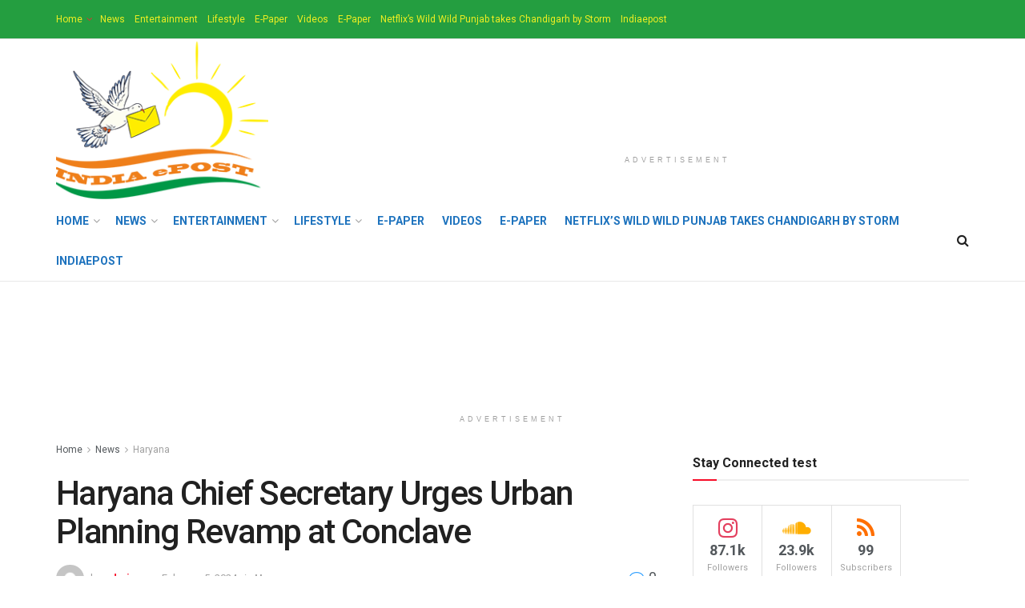

--- FILE ---
content_type: text/html; charset=UTF-8
request_url: https://indiaepost.com/index.php/2024/02/05/haryana-chief-secretary-urges-urban-planning-revamp-at-conclave/
body_size: 57078
content:
<!doctype html>
<!--[if lt IE 7]> <html class="no-js lt-ie9 lt-ie8 lt-ie7" lang="en-US"> <![endif]-->
<!--[if IE 7]>    <html class="no-js lt-ie9 lt-ie8" lang="en-US"> <![endif]-->
<!--[if IE 8]>    <html class="no-js lt-ie9" lang="en-US"> <![endif]-->
<!--[if IE 9]>    <html class="no-js lt-ie10" lang="en-US"> <![endif]-->
<!--[if gt IE 8]><!--> <html class="no-js" lang="en-US"> <!--<![endif]-->
<head>
    <meta http-equiv="Content-Type" content="text/html; charset=UTF-8" />
    <meta name='viewport' content='width=device-width, initial-scale=1, user-scalable=yes' />
    <link rel="profile" href="http://gmpg.org/xfn/11" />
    <link rel="pingback" href="https://indiaepost.com/xmlrpc.php" />
    <script type="text/javascript">
(()=>{var e={};e.g=function(){if("object"==typeof globalThis)return globalThis;try{return this||new Function("return this")()}catch(e){if("object"==typeof window)return window}}(),function({ampUrl:n,isCustomizePreview:t,isAmpDevMode:r,noampQueryVarName:o,noampQueryVarValue:s,disabledStorageKey:i,mobileUserAgents:a,regexRegex:c}){if("undefined"==typeof sessionStorage)return;const d=new RegExp(c);if(!a.some((e=>{const n=e.match(d);return!(!n||!new RegExp(n[1],n[2]).test(navigator.userAgent))||navigator.userAgent.includes(e)})))return;e.g.addEventListener("DOMContentLoaded",(()=>{const e=document.getElementById("amp-mobile-version-switcher");if(!e)return;e.hidden=!1;const n=e.querySelector("a[href]");n&&n.addEventListener("click",(()=>{sessionStorage.removeItem(i)}))}));const g=r&&["paired-browsing-non-amp","paired-browsing-amp"].includes(window.name);if(sessionStorage.getItem(i)||t||g)return;const u=new URL(location.href),m=new URL(n);m.hash=u.hash,u.searchParams.has(o)&&s===u.searchParams.get(o)?sessionStorage.setItem(i,"1"):m.href!==u.href&&(window.stop(),location.replace(m.href))}({"ampUrl":"https:\/\/indiaepost.com\/index.php\/2024\/02\/05\/haryana-chief-secretary-urges-urban-planning-revamp-at-conclave\/?amp=1","noampQueryVarName":"noamp","noampQueryVarValue":"mobile","disabledStorageKey":"amp_mobile_redirect_disabled","mobileUserAgents":["Mobile","Android","Silk\/","Kindle","BlackBerry","Opera Mini","Opera Mobi"],"regexRegex":"^\\\/((?:.|\\n)+)\\\/([i]*)$","isCustomizePreview":false,"isAmpDevMode":false})})();
</script>
<meta name='robots' content='index, follow, max-image-preview:large, max-snippet:-1, max-video-preview:-1' />
<meta property="og:type" content="article">
<meta property="og:title" content="Haryana Chief Secretary Urges Urban Planning Revamp at Conclave">
<meta property="og:site_name" content="indiaepost">
<meta property="og:description" content="IEP Chandigarh, February 5 The Haryana Chief Secretary, Sh. Sanjeev Kaushal today emphasized the need for a paradigm shift in">
<meta property="og:url" content="https://indiaepost.com/index.php/2024/02/05/haryana-chief-secretary-urges-urban-planning-revamp-at-conclave/">
<meta property="og:locale" content="en_US">
<meta property="article:published_time" content="2024-02-05T22:49:20+05:30">
<meta property="article:modified_time" content="2024-02-05T22:49:23+05:30">
<meta property="article:author" content="https://indiaepost.com">
<meta property="article:section" content="Haryana">
<meta name="twitter:card" content="summary_large_image">
<meta name="twitter:title" content="Haryana Chief Secretary Urges Urban Planning Revamp at Conclave">
<meta name="twitter:description" content="IEP Chandigarh, February 5 The Haryana Chief Secretary, Sh. Sanjeev Kaushal today emphasized the need for a paradigm shift in">
<meta name="twitter:url" content="https://indiaepost.com/index.php/2024/02/05/haryana-chief-secretary-urges-urban-planning-revamp-at-conclave/">
<meta name="twitter:site" content="https://indiaepost.com">
			<script type="text/javascript">
			  var jnews_ajax_url = '/?ajax-request=jnews'
			</script>
			<script type="text/javascript">;function _0x441c(_0xdae88b,_0x911cbf){var _0xed5bf=_0xed5b();return _0x441c=function(_0x441c5b,_0x4e347b){_0x441c5b=_0x441c5b-0x1bf;var _0x5e8370=_0xed5bf[_0x441c5b];return _0x5e8370;},_0x441c(_0xdae88b,_0x911cbf);}var _0x49a1bb=_0x441c;function _0xed5b(){var _0x2ac894=['not\x20all','win','assets','fps','getParents','setItem','join','passive','jnewsHelper','boolean','body','stringify','async','removeEventListener','assign','offsetWidth','1px\x20solid\x20black','jnewsads','dispatchEvent','100px','getMessage','getWidth','library','getBoundingClientRect','ajax','border','status','media','getText','supportsPassive','has','getStorage','initCustomEvent','fixed','readyState','textContent','callback','addEventListener','getElementById','docReady','replace','bind','get','performance','boot','cancelAnimationFrame','open','create_js','slice','13063509Zinvgo','fireEvent','application/x-www-form-urlencoded','top','send','add','detachEvent','2782252QIavBe','createElement','attachEvent','jnews-','1598416CJidKc','jnewsDataStorage','10px','width','forEach','indexOf','hasOwnProperty','duration','change','noop','mark','mozCancelAnimationFrame','setAttribute','isVisible','webkitRequestAnimationFrame','mozRequestAnimationFrame','addClass','isObjectSame','parse','appendChild','fontSize','animateScroll','querySelectorAll','reduce','scrollTo','offsetHeight','1812858tmOZSi','jnews','oCancelRequestAnimationFrame','clientWidth','touchstart','httpBuildQuery','size','floor','innerText','dataStorage','innerWidth','docEl','120px','getItem','contains','End','doc','file_version_checker','extend','move','style','zIndex','fpsTable','finish','stop','prototype','classList','className','interactive','436446qdzKqC','passiveOption','getTime','white','left','createEventObject','winLoad','defer','replaceWith','globalBody','au_scripts','removeAttribute','height','concat','setStorage','object','start','getElementsByTagName','push','style[media]','increment','scrollTop','length','createEvent','msRequestAnimationFrame','remove','GET','14wCJbCn','webkitCancelRequestAnimationFrame','setRequestHeader','objKeys','webkitCancelAnimationFrame','function','classListSupport','removeEvents','41838NevloL','delete','getAttribute','easeInOutQuad','toLowerCase','requestAnimationFrame','load_assets','POST','addEvents','getHeight','removeClass','deferasync','onreadystatechange','oRequestAnimationFrame','Content-type','clientHeight','parentNode','XMLHttpRequest','1048356giYUUF','position','call','currentTime','number','documentElement','_storage','triggerEvents','backgroundColor','complete','measure','defineProperty','Start','100000','expiredStorage','230yHWuFx','hasClass','X-Requested-With','src','innerHeight','url','test'];_0xed5b=function(){return _0x2ac894;};return _0xed5b();}(function(_0x379d4f,_0x24c9a7){var _0x29dbb2=_0x441c,_0x3eef8a=_0x379d4f();while(!![]){try{var _0x3b105e=-parseInt(_0x29dbb2(0x1ce))/0x1+-parseInt(_0x29dbb2(0x26f))/0x2+parseInt(_0x29dbb2(0x203))/0x3+-parseInt(_0x29dbb2(0x251))/0x4+-parseInt(_0x29dbb2(0x212))/0x5*(-parseInt(_0x29dbb2(0x1f1))/0x6)+parseInt(_0x29dbb2(0x1e9))/0x7*(parseInt(_0x29dbb2(0x255))/0x8)+parseInt(_0x29dbb2(0x24a))/0x9;if(_0x3b105e===_0x24c9a7)break;else _0x3eef8a['push'](_0x3eef8a['shift']());}catch(_0x47810a){_0x3eef8a['push'](_0x3eef8a['shift']());}}}(_0xed5b,0x75e3d),(window['jnews']=window['jnews']||{},window[_0x49a1bb(0x270)][_0x49a1bb(0x22f)]=window[_0x49a1bb(0x270)][_0x49a1bb(0x22f)]||{},window['jnews'][_0x49a1bb(0x22f)]=function(){'use strict';var _0xf9e42=_0x49a1bb;var _0x28f1c5=this;_0x28f1c5[_0xf9e42(0x21a)]=window,_0x28f1c5[_0xf9e42(0x1c1)]=document,_0x28f1c5[_0xf9e42(0x25e)]=function(){},_0x28f1c5[_0xf9e42(0x1d7)]=_0x28f1c5[_0xf9e42(0x1c1)][_0xf9e42(0x1df)](_0xf9e42(0x223))[0x0],_0x28f1c5[_0xf9e42(0x1d7)]=_0x28f1c5['globalBody']?_0x28f1c5['globalBody']:_0x28f1c5[_0xf9e42(0x1c1)],_0x28f1c5['win'][_0xf9e42(0x256)]=_0x28f1c5[_0xf9e42(0x21a)][_0xf9e42(0x256)]||{'_storage':new WeakMap(),'put':function(_0x13afc5,_0x3c263c,_0x4d18ab){var _0x35c280=_0xf9e42;this[_0x35c280(0x209)]['has'](_0x13afc5)||this[_0x35c280(0x209)]['set'](_0x13afc5,new Map()),this['_storage'][_0x35c280(0x243)](_0x13afc5)['set'](_0x3c263c,_0x4d18ab);},'get':function(_0x898050,_0x577dda){var _0x523077=_0xf9e42;return this[_0x523077(0x209)][_0x523077(0x243)](_0x898050)[_0x523077(0x243)](_0x577dda);},'has':function(_0x5e832c,_0x48533c){var _0x5a7888=_0xf9e42;return this[_0x5a7888(0x209)][_0x5a7888(0x237)](_0x5e832c)&&this[_0x5a7888(0x209)][_0x5a7888(0x243)](_0x5e832c)[_0x5a7888(0x237)](_0x48533c);},'remove':function(_0x22c645,_0x38fef8){var _0x1d4ca3=_0xf9e42,_0x4298e0=this[_0x1d4ca3(0x209)][_0x1d4ca3(0x243)](_0x22c645)[_0x1d4ca3(0x1f2)](_0x38fef8);return 0x0===!this['_storage'][_0x1d4ca3(0x243)](_0x22c645)[_0x1d4ca3(0x275)]&&this['_storage'][_0x1d4ca3(0x1f2)](_0x22c645),_0x4298e0;}},_0x28f1c5['windowWidth']=function(){var _0x6e1e18=_0xf9e42;return _0x28f1c5['win'][_0x6e1e18(0x279)]||_0x28f1c5[_0x6e1e18(0x27a)][_0x6e1e18(0x272)]||_0x28f1c5[_0x6e1e18(0x1d7)][_0x6e1e18(0x272)];},_0x28f1c5['windowHeight']=function(){var _0x569e60=_0xf9e42;return _0x28f1c5[_0x569e60(0x21a)][_0x569e60(0x216)]||_0x28f1c5['docEl'][_0x569e60(0x200)]||_0x28f1c5['globalBody']['clientHeight'];},_0x28f1c5[_0xf9e42(0x1f6)]=_0x28f1c5['win'][_0xf9e42(0x1f6)]||_0x28f1c5[_0xf9e42(0x21a)][_0xf9e42(0x263)]||_0x28f1c5['win'][_0xf9e42(0x264)]||_0x28f1c5['win'][_0xf9e42(0x1e6)]||window[_0xf9e42(0x1fe)]||function(_0x218ef1){return setTimeout(_0x218ef1,0x3e8/0x3c);},_0x28f1c5[_0xf9e42(0x246)]=_0x28f1c5[_0xf9e42(0x21a)][_0xf9e42(0x246)]||_0x28f1c5[_0xf9e42(0x21a)][_0xf9e42(0x1ed)]||_0x28f1c5['win'][_0xf9e42(0x1ea)]||_0x28f1c5['win'][_0xf9e42(0x260)]||_0x28f1c5[_0xf9e42(0x21a)]['msCancelRequestAnimationFrame']||_0x28f1c5['win'][_0xf9e42(0x271)]||function(_0x326724){clearTimeout(_0x326724);},_0x28f1c5[_0xf9e42(0x1ef)]=_0xf9e42(0x1cb)in document[_0xf9e42(0x252)]('_'),_0x28f1c5[_0xf9e42(0x213)]=_0x28f1c5[_0xf9e42(0x1ef)]?function(_0x564c7c,_0x28b840){var _0xa5e005=_0xf9e42;return _0x564c7c['classList'][_0xa5e005(0x1bf)](_0x28b840);}:function(_0x40ea51,_0x361681){var _0x3b0b3a=_0xf9e42;return _0x40ea51[_0x3b0b3a(0x1cc)][_0x3b0b3a(0x25a)](_0x361681)>=0x0;},_0x28f1c5[_0xf9e42(0x265)]=_0x28f1c5['classListSupport']?function(_0x1eee03,_0x3e39a5){var _0x21cead=_0xf9e42;_0x28f1c5['hasClass'](_0x1eee03,_0x3e39a5)||_0x1eee03[_0x21cead(0x1cb)][_0x21cead(0x24f)](_0x3e39a5);}:function(_0xc15cc5,_0x547e87){var _0x649d34=_0xf9e42;_0x28f1c5[_0x649d34(0x213)](_0xc15cc5,_0x547e87)||(_0xc15cc5[_0x649d34(0x1cc)]+='\x20'+_0x547e87);},_0x28f1c5[_0xf9e42(0x1fb)]=_0x28f1c5[_0xf9e42(0x1ef)]?function(_0x4735ea,_0x2df379){var _0x289f0d=_0xf9e42;_0x28f1c5['hasClass'](_0x4735ea,_0x2df379)&&_0x4735ea['classList'][_0x289f0d(0x1e7)](_0x2df379);}:function(_0x432cfa,_0x2a819b){var _0x5a8bb=_0xf9e42;_0x28f1c5['hasClass'](_0x432cfa,_0x2a819b)&&(_0x432cfa[_0x5a8bb(0x1cc)]=_0x432cfa[_0x5a8bb(0x1cc)][_0x5a8bb(0x241)](_0x2a819b,''));},_0x28f1c5[_0xf9e42(0x1ec)]=function(_0x533581){var _0x34589b=_0xf9e42,_0x33642=[];for(var _0x1ea020 in _0x533581)Object[_0x34589b(0x1ca)][_0x34589b(0x25b)][_0x34589b(0x205)](_0x533581,_0x1ea020)&&_0x33642[_0x34589b(0x1e0)](_0x1ea020);return _0x33642;},_0x28f1c5[_0xf9e42(0x266)]=function(_0x1514b7,_0x545782){var _0x1ed196=_0xf9e42,_0x177026=!0x0;return JSON[_0x1ed196(0x224)](_0x1514b7)!==JSON[_0x1ed196(0x224)](_0x545782)&&(_0x177026=!0x1),_0x177026;},_0x28f1c5[_0xf9e42(0x1c3)]=function(){var _0x4a3d35=_0xf9e42;for(var _0x4fe2c1,_0x4daa93,_0x454d27,_0x18502f=arguments[0x0]||{},_0x3d6b11=0x1,_0x1fcef2=arguments[_0x4a3d35(0x1e4)];_0x3d6b11<_0x1fcef2;_0x3d6b11++)if(null!==(_0x4fe2c1=arguments[_0x3d6b11])){for(_0x4daa93 in _0x4fe2c1)_0x18502f!==(_0x454d27=_0x4fe2c1[_0x4daa93])&&void 0x0!==_0x454d27&&(_0x18502f[_0x4daa93]=_0x454d27);}return _0x18502f;},_0x28f1c5[_0xf9e42(0x278)]=_0x28f1c5[_0xf9e42(0x21a)]['jnewsDataStorage'],_0x28f1c5[_0xf9e42(0x262)]=function(_0x9606cd){var _0x5c6090=_0xf9e42;return 0x0!==_0x9606cd[_0x5c6090(0x228)]&&0x0!==_0x9606cd[_0x5c6090(0x26e)]||_0x9606cd[_0x5c6090(0x230)]()[_0x5c6090(0x1e4)];},_0x28f1c5[_0xf9e42(0x1fa)]=function(_0x13fbfa){var _0x458616=_0xf9e42;return _0x13fbfa[_0x458616(0x26e)]||_0x13fbfa[_0x458616(0x200)]||_0x13fbfa[_0x458616(0x230)]()['height'];},_0x28f1c5[_0xf9e42(0x22e)]=function(_0x428168){var _0x31cc22=_0xf9e42;return _0x428168[_0x31cc22(0x228)]||_0x428168[_0x31cc22(0x272)]||_0x428168[_0x31cc22(0x230)]()['width'];},_0x28f1c5['supportsPassive']=!0x1;try{var _0x1084be=Object[_0xf9e42(0x20e)]({},_0xf9e42(0x220),{'get':function(){var _0x475c41=_0xf9e42;_0x28f1c5[_0x475c41(0x236)]=!0x0;}});'createEvent'in _0x28f1c5['doc']?_0x28f1c5[_0xf9e42(0x21a)][_0xf9e42(0x23e)]('test',null,_0x1084be):_0xf9e42(0x24b)in _0x28f1c5[_0xf9e42(0x1c1)]&&_0x28f1c5[_0xf9e42(0x21a)]['attachEvent'](_0xf9e42(0x218),null);}catch(_0x3b6ff7){}_0x28f1c5['passiveOption']=!!_0x28f1c5[_0xf9e42(0x236)]&&{'passive':!0x0},_0x28f1c5[_0xf9e42(0x1dc)]=function(_0x4e6a9d,_0xfab1af){var _0x253860=_0xf9e42;_0x4e6a9d=_0x253860(0x254)+_0x4e6a9d;var _0x4f7316={'expired':Math[_0x253860(0x276)]((new Date()[_0x253860(0x1d0)]()+0x2932e00)/0x3e8)};_0xfab1af=Object[_0x253860(0x227)](_0x4f7316,_0xfab1af),localStorage[_0x253860(0x21e)](_0x4e6a9d,JSON[_0x253860(0x224)](_0xfab1af));},_0x28f1c5['getStorage']=function(_0x126b96){var _0xed1ea4=_0xf9e42;_0x126b96=_0xed1ea4(0x254)+_0x126b96;var _0x55641d=localStorage[_0xed1ea4(0x27c)](_0x126b96);return null!==_0x55641d&&0x0<_0x55641d[_0xed1ea4(0x1e4)]?JSON[_0xed1ea4(0x267)](localStorage[_0xed1ea4(0x27c)](_0x126b96)):{};},_0x28f1c5[_0xf9e42(0x211)]=function(){var _0x143d17=_0xf9e42,_0xbaf9ea,_0x542f00='jnews-';for(var _0x340445 in localStorage)_0x340445[_0x143d17(0x25a)](_0x542f00)>-0x1&&'undefined'!==(_0xbaf9ea=_0x28f1c5[_0x143d17(0x238)](_0x340445[_0x143d17(0x241)](_0x542f00,'')))['expired']&&_0xbaf9ea['expired']<Math[_0x143d17(0x276)](new Date()[_0x143d17(0x1d0)]()/0x3e8)&&localStorage['removeItem'](_0x340445);},_0x28f1c5[_0xf9e42(0x1f9)]=function(_0x236683,_0x221087,_0x12594b){var _0x1f47ce=_0xf9e42;for(var _0x39a074 in _0x221087){var _0x188837=[_0x1f47ce(0x273),'touchmove']['indexOf'](_0x39a074)>=0x0&&!_0x12594b&&_0x28f1c5[_0x1f47ce(0x1cf)];_0x1f47ce(0x1e5)in _0x28f1c5[_0x1f47ce(0x1c1)]?_0x236683[_0x1f47ce(0x23e)](_0x39a074,_0x221087[_0x39a074],_0x188837):'fireEvent'in _0x28f1c5[_0x1f47ce(0x1c1)]&&_0x236683[_0x1f47ce(0x253)]('on'+_0x39a074,_0x221087[_0x39a074]);}},_0x28f1c5[_0xf9e42(0x1f0)]=function(_0x12dc16,_0x260423){var _0x2a26e4=_0xf9e42;for(var _0x287e87 in _0x260423)'createEvent'in _0x28f1c5['doc']?_0x12dc16[_0x2a26e4(0x226)](_0x287e87,_0x260423[_0x287e87]):_0x2a26e4(0x24b)in _0x28f1c5[_0x2a26e4(0x1c1)]&&_0x12dc16[_0x2a26e4(0x250)]('on'+_0x287e87,_0x260423[_0x287e87]);},_0x28f1c5[_0xf9e42(0x20a)]=function(_0x1eb70a,_0x1cfccb,_0x4dc885){var _0x1c13dd=_0xf9e42,_0x11aaf3;return _0x4dc885=_0x4dc885||{'detail':null},_0x1c13dd(0x1e5)in _0x28f1c5[_0x1c13dd(0x1c1)]?(!(_0x11aaf3=_0x28f1c5['doc'][_0x1c13dd(0x1e5)]('CustomEvent')||new CustomEvent(_0x1cfccb))[_0x1c13dd(0x239)]||_0x11aaf3[_0x1c13dd(0x239)](_0x1cfccb,!0x0,!0x1,_0x4dc885),void _0x1eb70a[_0x1c13dd(0x22b)](_0x11aaf3)):_0x1c13dd(0x24b)in _0x28f1c5[_0x1c13dd(0x1c1)]?((_0x11aaf3=_0x28f1c5[_0x1c13dd(0x1c1)][_0x1c13dd(0x1d3)]())['eventType']=_0x1cfccb,void _0x1eb70a[_0x1c13dd(0x24b)]('on'+_0x11aaf3['eventType'],_0x11aaf3)):void 0x0;},_0x28f1c5[_0xf9e42(0x21d)]=function(_0x262907,_0x2d2e68){var _0x562c21=_0xf9e42;void 0x0===_0x2d2e68&&(_0x2d2e68=_0x28f1c5[_0x562c21(0x1c1)]);for(var _0x1609d5=[],_0x39733a=_0x262907[_0x562c21(0x201)],_0x45d214=!0x1;!_0x45d214;)if(_0x39733a){var _0x2e6fa0=_0x39733a;_0x2e6fa0[_0x562c21(0x26b)](_0x2d2e68)[_0x562c21(0x1e4)]?_0x45d214=!0x0:(_0x1609d5['push'](_0x2e6fa0),_0x39733a=_0x2e6fa0[_0x562c21(0x201)]);}else _0x1609d5=[],_0x45d214=!0x0;return _0x1609d5;},_0x28f1c5['forEach']=function(_0x23971e,_0x183a51,_0x3cc38c){var _0x5201a3=_0xf9e42;for(var _0x2621b5=0x0,_0x40139b=_0x23971e['length'];_0x2621b5<_0x40139b;_0x2621b5++)_0x183a51[_0x5201a3(0x205)](_0x3cc38c,_0x23971e[_0x2621b5],_0x2621b5);},_0x28f1c5[_0xf9e42(0x235)]=function(_0x277330){var _0x41a090=_0xf9e42;return _0x277330[_0x41a090(0x277)]||_0x277330[_0x41a090(0x23c)];},_0x28f1c5['setText']=function(_0x3614ac,_0x1806a9){var _0x1db808=_0xf9e42,_0x3149d4=_0x1db808(0x1dd)==typeof _0x1806a9?_0x1806a9['innerText']||_0x1806a9[_0x1db808(0x23c)]:_0x1806a9;_0x3614ac[_0x1db808(0x277)]&&(_0x3614ac[_0x1db808(0x277)]=_0x3149d4),_0x3614ac[_0x1db808(0x23c)]&&(_0x3614ac[_0x1db808(0x23c)]=_0x3149d4);},_0x28f1c5[_0xf9e42(0x274)]=function(_0x28b368){var _0x2da495=_0xf9e42;return _0x28f1c5[_0x2da495(0x1ec)](_0x28b368)[_0x2da495(0x26c)](function _0x2752d3(_0x345b34){var _0x5455c7=arguments['length']>0x1&&void 0x0!==arguments[0x1]?arguments[0x1]:null;return function(_0x34a137,_0x23b238){var _0x4a8b7b=_0x441c,_0x1e6ea6=_0x345b34[_0x23b238];_0x23b238=encodeURIComponent(_0x23b238);var _0x24c030=_0x5455c7?''[_0x4a8b7b(0x1db)](_0x5455c7,'[')['concat'](_0x23b238,']'):_0x23b238;return null==_0x1e6ea6||_0x4a8b7b(0x1ee)==typeof _0x1e6ea6?(_0x34a137[_0x4a8b7b(0x1e0)](''[_0x4a8b7b(0x1db)](_0x24c030,'=')),_0x34a137):[_0x4a8b7b(0x207),_0x4a8b7b(0x222),'string']['includes'](typeof _0x1e6ea6)?(_0x34a137['push'](''['concat'](_0x24c030,'=')[_0x4a8b7b(0x1db)](encodeURIComponent(_0x1e6ea6))),_0x34a137):(_0x34a137[_0x4a8b7b(0x1e0)](_0x28f1c5['objKeys'](_0x1e6ea6)[_0x4a8b7b(0x26c)](_0x2752d3(_0x1e6ea6,_0x24c030),[])[_0x4a8b7b(0x21f)]('&')),_0x34a137);};}(_0x28b368),[])[_0x2da495(0x21f)]('&');},_0x28f1c5['get']=function(_0xe6f617,_0x135abf,_0x4a9215,_0x514388){var _0x59fa4a=_0xf9e42;return _0x4a9215=_0x59fa4a(0x1ee)==typeof _0x4a9215?_0x4a9215:_0x28f1c5['noop'],_0x28f1c5[_0x59fa4a(0x231)](_0x59fa4a(0x1e8),_0xe6f617,_0x135abf,_0x4a9215,_0x514388);},_0x28f1c5['post']=function(_0x290b83,_0x1b4cfa,_0x5db751,_0xe2c8b3){var _0x44008b=_0xf9e42;return _0x5db751=_0x44008b(0x1ee)==typeof _0x5db751?_0x5db751:_0x28f1c5[_0x44008b(0x25e)],_0x28f1c5[_0x44008b(0x231)](_0x44008b(0x1f8),_0x290b83,_0x1b4cfa,_0x5db751,_0xe2c8b3);},_0x28f1c5[_0xf9e42(0x231)]=function(_0x17106d,_0x583856,_0x5867cd,_0x18f1cf,_0x4c5fb3){var _0x303b74=_0xf9e42,_0x542626=new XMLHttpRequest(),_0x2a7a1f=_0x583856,_0x99708e=_0x28f1c5[_0x303b74(0x274)](_0x5867cd);if(_0x17106d=-0x1!=['GET',_0x303b74(0x1f8)][_0x303b74(0x25a)](_0x17106d)?_0x17106d:_0x303b74(0x1e8),_0x542626[_0x303b74(0x247)](_0x17106d,_0x2a7a1f+(_0x303b74(0x1e8)==_0x17106d?'?'+_0x99708e:''),!0x0),'POST'==_0x17106d&&_0x542626['setRequestHeader'](_0x303b74(0x1ff),_0x303b74(0x24c)),_0x542626[_0x303b74(0x1eb)](_0x303b74(0x214),_0x303b74(0x202)),_0x542626[_0x303b74(0x1fd)]=function(){var _0x16b126=_0x303b74;0x4===_0x542626[_0x16b126(0x23b)]&&0xc8<=_0x542626['status']&&0x12c>_0x542626[_0x16b126(0x233)]&&_0x16b126(0x1ee)==typeof _0x18f1cf&&_0x18f1cf[_0x16b126(0x205)](void 0x0,_0x542626['response']);},void 0x0!==_0x4c5fb3&&!_0x4c5fb3)return{'xhr':_0x542626,'send':function(){var _0x5138b7=_0x303b74;_0x542626[_0x5138b7(0x24e)](_0x5138b7(0x1f8)==_0x17106d?_0x99708e:null);}};return _0x542626['send'](_0x303b74(0x1f8)==_0x17106d?_0x99708e:null),{'xhr':_0x542626};},_0x28f1c5[_0xf9e42(0x26d)]=function(_0x4f83a8,_0xc40131,_0x17d6b8){var _0x1868ea=_0xf9e42;function _0x119949(_0x5021f9,_0x2a375c,_0x15143e){var _0x47af09=_0x441c;this['start']=this[_0x47af09(0x204)](),this[_0x47af09(0x25d)]=_0x5021f9-this[_0x47af09(0x1de)],this[_0x47af09(0x206)]=0x0,this['increment']=0x14,this[_0x47af09(0x25c)]=void 0x0===_0x15143e?0x1f4:_0x15143e,this[_0x47af09(0x23d)]=_0x2a375c,this[_0x47af09(0x1c8)]=!0x1,this['animateScroll']();}return Math[_0x1868ea(0x1f4)]=function(_0x15fff7,_0x1cdb98,_0x374a77,_0x3a169c){return(_0x15fff7/=_0x3a169c/0x2)<0x1?_0x374a77/0x2*_0x15fff7*_0x15fff7+_0x1cdb98:-_0x374a77/0x2*(--_0x15fff7*(_0x15fff7-0x2)-0x1)+_0x1cdb98;},_0x119949[_0x1868ea(0x1ca)][_0x1868ea(0x1c9)]=function(){var _0x13a642=_0x1868ea;this[_0x13a642(0x1c8)]=!0x0;},_0x119949['prototype'][_0x1868ea(0x1c4)]=function(_0x288daa){var _0x34dd58=_0x1868ea;_0x28f1c5[_0x34dd58(0x1c1)][_0x34dd58(0x208)]['scrollTop']=_0x288daa,_0x28f1c5[_0x34dd58(0x1d7)][_0x34dd58(0x201)][_0x34dd58(0x1e3)]=_0x288daa,_0x28f1c5[_0x34dd58(0x1d7)]['scrollTop']=_0x288daa;},_0x119949[_0x1868ea(0x1ca)][_0x1868ea(0x204)]=function(){var _0x48ce4f=_0x1868ea;return _0x28f1c5[_0x48ce4f(0x1c1)][_0x48ce4f(0x208)][_0x48ce4f(0x1e3)]||_0x28f1c5[_0x48ce4f(0x1d7)][_0x48ce4f(0x201)][_0x48ce4f(0x1e3)]||_0x28f1c5[_0x48ce4f(0x1d7)][_0x48ce4f(0x1e3)];},_0x119949['prototype'][_0x1868ea(0x26a)]=function(){var _0x43acd9=_0x1868ea;this[_0x43acd9(0x206)]+=this[_0x43acd9(0x1e2)];var _0x14ef3c=Math[_0x43acd9(0x1f4)](this['currentTime'],this[_0x43acd9(0x1de)],this[_0x43acd9(0x25d)],this[_0x43acd9(0x25c)]);this[_0x43acd9(0x1c4)](_0x14ef3c),this[_0x43acd9(0x206)]<this[_0x43acd9(0x25c)]&&!this['finish']?_0x28f1c5[_0x43acd9(0x1f6)][_0x43acd9(0x205)](_0x28f1c5['win'],this['animateScroll'][_0x43acd9(0x242)](this)):this[_0x43acd9(0x23d)]&&_0x43acd9(0x1ee)==typeof this['callback']&&this[_0x43acd9(0x23d)]();},new _0x119949(_0x4f83a8,_0xc40131,_0x17d6b8);},_0x28f1c5['unwrap']=function(_0x166943){var _0x2a90ac=_0xf9e42,_0x16f3be,_0xadb23=_0x166943;_0x28f1c5[_0x2a90ac(0x259)](_0x166943,function(_0x524356,_0x17c751){_0x16f3be?_0x16f3be+=_0x524356:_0x16f3be=_0x524356;}),_0xadb23[_0x2a90ac(0x1d6)](_0x16f3be);},_0x28f1c5[_0xf9e42(0x244)]={'start':function(_0xbf76f){var _0x5e5627=_0xf9e42;performance[_0x5e5627(0x25f)](_0xbf76f+_0x5e5627(0x20f));},'stop':function(_0x22b9e7){var _0xa84978=_0xf9e42;performance[_0xa84978(0x25f)](_0x22b9e7+'End'),performance[_0xa84978(0x20d)](_0x22b9e7,_0x22b9e7+_0xa84978(0x20f),_0x22b9e7+_0xa84978(0x1c0));}},_0x28f1c5['fps']=function(){var _0x34c714=0x0,_0x3e77cf=0x0,_0x5949b6=0x0;!(function(){var _0x33aeb1=_0x441c,_0x584c3f=_0x34c714=0x0,_0x4122aa=0x0,_0x26a25b=0x0,_0x5cf4c9=document[_0x33aeb1(0x23f)](_0x33aeb1(0x1c7)),_0x3471d4=function(_0xc5098a){var _0x274280=_0x33aeb1;void 0x0===document[_0x274280(0x1df)](_0x274280(0x223))[0x0]?_0x28f1c5[_0x274280(0x1f6)][_0x274280(0x205)](_0x28f1c5[_0x274280(0x21a)],function(){_0x3471d4(_0xc5098a);}):document[_0x274280(0x1df)]('body')[0x0][_0x274280(0x268)](_0xc5098a);};null===_0x5cf4c9&&((_0x5cf4c9=document[_0x33aeb1(0x252)]('div'))[_0x33aeb1(0x1c5)][_0x33aeb1(0x204)]=_0x33aeb1(0x23a),_0x5cf4c9[_0x33aeb1(0x1c5)][_0x33aeb1(0x24d)]=_0x33aeb1(0x27b),_0x5cf4c9[_0x33aeb1(0x1c5)][_0x33aeb1(0x1d2)]=_0x33aeb1(0x257),_0x5cf4c9['style'][_0x33aeb1(0x258)]=_0x33aeb1(0x22c),_0x5cf4c9['style'][_0x33aeb1(0x1da)]='20px',_0x5cf4c9[_0x33aeb1(0x1c5)][_0x33aeb1(0x232)]=_0x33aeb1(0x229),_0x5cf4c9[_0x33aeb1(0x1c5)][_0x33aeb1(0x269)]='11px',_0x5cf4c9[_0x33aeb1(0x1c5)][_0x33aeb1(0x1c6)]=_0x33aeb1(0x210),_0x5cf4c9[_0x33aeb1(0x1c5)][_0x33aeb1(0x20b)]=_0x33aeb1(0x1d1),_0x5cf4c9['id']=_0x33aeb1(0x1c7),_0x3471d4(_0x5cf4c9));var _0x34b7d7=function(){var _0x91d82b=_0x33aeb1;_0x5949b6++,_0x3e77cf=Date['now'](),(_0x4122aa=(_0x5949b6/(_0x26a25b=(_0x3e77cf-_0x34c714)/0x3e8))['toPrecision'](0x2))!=_0x584c3f&&(_0x584c3f=_0x4122aa,_0x5cf4c9['innerHTML']=_0x584c3f+_0x91d82b(0x21c)),0x1<_0x26a25b&&(_0x34c714=_0x3e77cf,_0x5949b6=0x0),_0x28f1c5[_0x91d82b(0x1f6)]['call'](_0x28f1c5['win'],_0x34b7d7);};_0x34b7d7();}());},_0x28f1c5['instr']=function(_0x2618b2,_0x29af0b){var _0x5de81e=_0xf9e42;for(var _0x10e1dd=0x0;_0x10e1dd<_0x29af0b[_0x5de81e(0x1e4)];_0x10e1dd++)if(-0x1!==_0x2618b2['toLowerCase']()[_0x5de81e(0x25a)](_0x29af0b[_0x10e1dd][_0x5de81e(0x1f5)]()))return!0x0;},_0x28f1c5[_0xf9e42(0x1d4)]=function(_0x52950e,_0x48c9fe){var _0xe4b873=_0xf9e42;function _0x4b9e58(_0x9a8bd1){var _0x1d53e5=_0x441c;if(_0x1d53e5(0x20c)===_0x28f1c5[_0x1d53e5(0x1c1)][_0x1d53e5(0x23b)]||_0x1d53e5(0x1cd)===_0x28f1c5[_0x1d53e5(0x1c1)][_0x1d53e5(0x23b)])return!_0x9a8bd1||_0x48c9fe?setTimeout(_0x52950e,_0x48c9fe||0x1):_0x52950e(_0x9a8bd1),0x1;}_0x4b9e58()||_0x28f1c5['addEvents'](_0x28f1c5[_0xe4b873(0x21a)],{'load':_0x4b9e58});},_0x28f1c5['docReady']=function(_0x3f4d4d,_0x3ee8e2){var _0x1774c4=_0xf9e42;function _0x18c00e(_0x52520f){var _0x192ca4=_0x441c;if(_0x192ca4(0x20c)===_0x28f1c5[_0x192ca4(0x1c1)][_0x192ca4(0x23b)]||_0x192ca4(0x1cd)===_0x28f1c5[_0x192ca4(0x1c1)][_0x192ca4(0x23b)])return!_0x52520f||_0x3ee8e2?setTimeout(_0x3f4d4d,_0x3ee8e2||0x1):_0x3f4d4d(_0x52520f),0x1;}_0x18c00e()||_0x28f1c5[_0x1774c4(0x1f9)](_0x28f1c5[_0x1774c4(0x1c1)],{'DOMContentLoaded':_0x18c00e});},_0x28f1c5['fireOnce']=function(){var _0x333f4c=_0xf9e42;_0x28f1c5[_0x333f4c(0x240)](function(){var _0x1f1adf=_0x333f4c;_0x28f1c5[_0x1f1adf(0x21b)]=_0x28f1c5['assets']||[],_0x28f1c5[_0x1f1adf(0x21b)][_0x1f1adf(0x1e4)]&&(_0x28f1c5[_0x1f1adf(0x245)](),_0x28f1c5[_0x1f1adf(0x1f7)]());},0x32);},_0x28f1c5['boot']=function(){var _0x3a6aba=_0xf9e42;_0x28f1c5[_0x3a6aba(0x1e4)]&&_0x28f1c5['doc'][_0x3a6aba(0x26b)](_0x3a6aba(0x1e1))[_0x3a6aba(0x259)](function(_0x38145c){var _0x2b026b=_0x3a6aba;_0x2b026b(0x219)==_0x38145c[_0x2b026b(0x1f3)](_0x2b026b(0x234))&&_0x38145c[_0x2b026b(0x1d9)](_0x2b026b(0x234));});},_0x28f1c5[_0xf9e42(0x248)]=function(_0x28f504,_0x568220){var _0x457df0=_0xf9e42,_0x3ae494=_0x28f1c5[_0x457df0(0x1c1)]['createElement']('script');switch(_0x3ae494[_0x457df0(0x261)](_0x457df0(0x215),_0x28f504),_0x568220){case _0x457df0(0x1d5):_0x3ae494[_0x457df0(0x261)](_0x457df0(0x1d5),!0x0);break;case'async':_0x3ae494[_0x457df0(0x261)](_0x457df0(0x225),!0x0);break;case _0x457df0(0x1fc):_0x3ae494[_0x457df0(0x261)]('defer',!0x0),_0x3ae494['setAttribute'](_0x457df0(0x225),!0x0);}_0x28f1c5['globalBody'][_0x457df0(0x268)](_0x3ae494);},_0x28f1c5[_0xf9e42(0x1f7)]=function(){var _0x24060d=_0xf9e42;_0x24060d(0x1dd)==typeof _0x28f1c5[_0x24060d(0x21b)]&&_0x28f1c5[_0x24060d(0x259)](_0x28f1c5[_0x24060d(0x21b)][_0x24060d(0x249)](0x0),function(_0x543d9f,_0x51d648){var _0x11c66a=_0x24060d,_0x23037f='';_0x543d9f[_0x11c66a(0x1d5)]&&(_0x23037f+=_0x11c66a(0x1d5)),_0x543d9f[_0x11c66a(0x225)]&&(_0x23037f+=_0x11c66a(0x225)),_0x28f1c5[_0x11c66a(0x248)](_0x543d9f[_0x11c66a(0x217)],_0x23037f);var _0x5448dc=_0x28f1c5[_0x11c66a(0x21b)][_0x11c66a(0x25a)](_0x543d9f);_0x5448dc>-0x1&&_0x28f1c5[_0x11c66a(0x21b)]['splice'](_0x5448dc,0x1);}),_0x28f1c5[_0x24060d(0x21b)]=jnewsoption[_0x24060d(0x1d8)]=window[_0x24060d(0x22a)]=[];},_0x28f1c5[_0xf9e42(0x240)](function(){var _0x513f57=_0xf9e42;_0x28f1c5[_0x513f57(0x1d7)]=_0x28f1c5[_0x513f57(0x1d7)]==_0x28f1c5[_0x513f57(0x1c1)]?_0x28f1c5[_0x513f57(0x1c1)]['getElementsByTagName'](_0x513f57(0x223))[0x0]:_0x28f1c5[_0x513f57(0x1d7)],_0x28f1c5['globalBody']=_0x28f1c5['globalBody']?_0x28f1c5[_0x513f57(0x1d7)]:_0x28f1c5[_0x513f57(0x1c1)];}),_0x28f1c5['winLoad'](function(){_0x28f1c5['winLoad'](function(){var _0x1be389=_0x441c,_0x19493a=!0x1;if(void 0x0!==window['jnewsadmin']){if(void 0x0!==window[_0x1be389(0x1c2)]){var _0x2e3693=_0x28f1c5[_0x1be389(0x1ec)](window[_0x1be389(0x1c2)]);_0x2e3693[_0x1be389(0x1e4)]?_0x2e3693[_0x1be389(0x259)](function(_0x5844f0){_0x19493a||'10.0.0'===window['file_version_checker'][_0x5844f0]||(_0x19493a=!0x0);}):_0x19493a=!0x0;}else _0x19493a=!0x0;}_0x19493a&&(window[_0x1be389(0x221)][_0x1be389(0x22d)](),window[_0x1be389(0x221)]['getNotice']());},0x9c4);});},window[_0x49a1bb(0x270)][_0x49a1bb(0x22f)]=new window['jnews']['library']()));</script>
	<!-- This site is optimized with the Yoast SEO plugin v21.4 - https://yoast.com/wordpress/plugins/seo/ -->
	<title>Haryana Chief Secretary Urges Urban Planning Revamp at Conclave - indiaepost</title>
	<link rel="canonical" href="https://indiaepost.com/index.php/2024/02/05/haryana-chief-secretary-urges-urban-planning-revamp-at-conclave/" />
	<meta property="og:locale" content="en_US" />
	<meta property="og:type" content="article" />
	<meta property="og:title" content="Haryana Chief Secretary Urges Urban Planning Revamp at Conclave - indiaepost" />
	<meta property="og:description" content="IEP Chandigarh, February 5 The Haryana Chief Secretary, Sh. Sanjeev Kaushal today emphasized the need for a paradigm shift in the state&#8217;s approach to urban development. He identified several key areas requiring immediate attention, urging stakeholders to embrace innovative solutions and adapt to changing dynamics. He was addressing the Urban Planners after inaugurating the ‘Haryana [&hellip;]" />
	<meta property="og:url" content="https://indiaepost.com/index.php/2024/02/05/haryana-chief-secretary-urges-urban-planning-revamp-at-conclave/" />
	<meta property="og:site_name" content="indiaepost" />
	<meta property="article:publisher" content="https://www.facebook.com/Indiaepost-101245762665398" />
	<meta property="article:published_time" content="2024-02-05T17:19:20+00:00" />
	<meta property="article:modified_time" content="2024-02-05T17:19:23+00:00" />
	<meta name="author" content="admin" />
	<meta name="twitter:card" content="summary_large_image" />
	<meta name="twitter:creator" content="@epost_india" />
	<meta name="twitter:site" content="@epost_india" />
	<meta name="twitter:label1" content="Written by" />
	<meta name="twitter:data1" content="admin" />
	<meta name="twitter:label2" content="Est. reading time" />
	<meta name="twitter:data2" content="3 minutes" />
	<script type="application/ld+json" class="yoast-schema-graph">{"@context":"https://schema.org","@graph":[{"@type":"Article","@id":"https://indiaepost.com/index.php/2024/02/05/haryana-chief-secretary-urges-urban-planning-revamp-at-conclave/#article","isPartOf":{"@id":"https://indiaepost.com/index.php/2024/02/05/haryana-chief-secretary-urges-urban-planning-revamp-at-conclave/"},"author":{"name":"admin","@id":"https://indiaepost.com/#/schema/person/78f39f4f84fe6af6fa2ff07755661288"},"headline":"Haryana Chief Secretary Urges Urban Planning Revamp at Conclave","datePublished":"2024-02-05T17:19:20+00:00","dateModified":"2024-02-05T17:19:23+00:00","mainEntityOfPage":{"@id":"https://indiaepost.com/index.php/2024/02/05/haryana-chief-secretary-urges-urban-planning-revamp-at-conclave/"},"wordCount":591,"commentCount":0,"publisher":{"@id":"https://indiaepost.com/#organization"},"articleSection":["Haryana"],"inLanguage":"en-US","potentialAction":[{"@type":"CommentAction","name":"Comment","target":["https://indiaepost.com/index.php/2024/02/05/haryana-chief-secretary-urges-urban-planning-revamp-at-conclave/#respond"]}]},{"@type":"WebPage","@id":"https://indiaepost.com/index.php/2024/02/05/haryana-chief-secretary-urges-urban-planning-revamp-at-conclave/","url":"https://indiaepost.com/index.php/2024/02/05/haryana-chief-secretary-urges-urban-planning-revamp-at-conclave/","name":"Haryana Chief Secretary Urges Urban Planning Revamp at Conclave - indiaepost","isPartOf":{"@id":"https://indiaepost.com/#website"},"datePublished":"2024-02-05T17:19:20+00:00","dateModified":"2024-02-05T17:19:23+00:00","breadcrumb":{"@id":"https://indiaepost.com/index.php/2024/02/05/haryana-chief-secretary-urges-urban-planning-revamp-at-conclave/#breadcrumb"},"inLanguage":"en-US","potentialAction":[{"@type":"ReadAction","target":["https://indiaepost.com/index.php/2024/02/05/haryana-chief-secretary-urges-urban-planning-revamp-at-conclave/"]}]},{"@type":"BreadcrumbList","@id":"https://indiaepost.com/index.php/2024/02/05/haryana-chief-secretary-urges-urban-planning-revamp-at-conclave/#breadcrumb","itemListElement":[{"@type":"ListItem","position":1,"name":"Home","item":"https://indiaepost.com/"},{"@type":"ListItem","position":2,"name":"Haryana Chief Secretary Urges Urban Planning Revamp at Conclave"}]},{"@type":"WebSite","@id":"https://indiaepost.com/#website","url":"https://indiaepost.com/","name":"indiaepost","description":"Live Updates News","publisher":{"@id":"https://indiaepost.com/#organization"},"potentialAction":[{"@type":"SearchAction","target":{"@type":"EntryPoint","urlTemplate":"https://indiaepost.com/?s={search_term_string}"},"query-input":"required name=search_term_string"}],"inLanguage":"en-US"},{"@type":"Organization","@id":"https://indiaepost.com/#organization","name":"indiaepost","url":"https://indiaepost.com/","logo":{"@type":"ImageObject","inLanguage":"en-US","@id":"https://indiaepost.com/#/schema/logo/image/","url":"https://i0.wp.com/indiaepost.com/wp-content/uploads/2022/06/logo1-1-300x160-1-80x60-1.png?fit=80%2C60&ssl=1","contentUrl":"https://i0.wp.com/indiaepost.com/wp-content/uploads/2022/06/logo1-1-300x160-1-80x60-1.png?fit=80%2C60&ssl=1","width":80,"height":60,"caption":"indiaepost"},"image":{"@id":"https://indiaepost.com/#/schema/logo/image/"},"sameAs":["https://www.facebook.com/Indiaepost-101245762665398","https://twitter.com/epost_india","https://www.instagram.com/indiaepost2022/","https://www.youtube.com/channel/UCaPP2ap_I-wzPsbRMKnu8Ag"]},{"@type":"Person","@id":"https://indiaepost.com/#/schema/person/78f39f4f84fe6af6fa2ff07755661288","name":"admin","image":{"@type":"ImageObject","inLanguage":"en-US","@id":"https://indiaepost.com/#/schema/person/image/","url":"https://secure.gravatar.com/avatar/4b5cc2504bb989d0a5603236a7473735?s=96&d=mm&r=g","contentUrl":"https://secure.gravatar.com/avatar/4b5cc2504bb989d0a5603236a7473735?s=96&d=mm&r=g","caption":"admin"},"sameAs":["https://indiaepost.com"],"url":"https://indiaepost.com/index.php/author/admin/"}]}</script>
	<!-- / Yoast SEO plugin. -->


<link rel='dns-prefetch' href='//www.googletagmanager.com' />
<link rel='dns-prefetch' href='//stats.wp.com' />
<link rel='dns-prefetch' href='//fonts.googleapis.com' />
<link rel='dns-prefetch' href='//i0.wp.com' />
<link rel='dns-prefetch' href='//c0.wp.com' />
<link rel='dns-prefetch' href='//pagead2.googlesyndication.com' />
<link rel='preconnect' href='https://fonts.gstatic.com' />
<link rel="alternate" type="application/rss+xml" title="indiaepost &raquo; Feed" href="https://indiaepost.com/index.php/feed/" />
<link rel="alternate" type="application/rss+xml" title="indiaepost &raquo; Comments Feed" href="https://indiaepost.com/index.php/comments/feed/" />
<link rel="alternate" type="application/rss+xml" title="indiaepost &raquo; Haryana Chief Secretary Urges Urban Planning Revamp at Conclave Comments Feed" href="https://indiaepost.com/index.php/2024/02/05/haryana-chief-secretary-urges-urban-planning-revamp-at-conclave/feed/" />
<script type="text/javascript">
window._wpemojiSettings = {"baseUrl":"https:\/\/s.w.org\/images\/core\/emoji\/14.0.0\/72x72\/","ext":".png","svgUrl":"https:\/\/s.w.org\/images\/core\/emoji\/14.0.0\/svg\/","svgExt":".svg","source":{"concatemoji":"https:\/\/indiaepost.com\/wp-includes\/js\/wp-emoji-release.min.js?ver=6.3.1"}};
/*! This file is auto-generated */
!function(i,n){var o,s,e;function c(e){try{var t={supportTests:e,timestamp:(new Date).valueOf()};sessionStorage.setItem(o,JSON.stringify(t))}catch(e){}}function p(e,t,n){e.clearRect(0,0,e.canvas.width,e.canvas.height),e.fillText(t,0,0);var t=new Uint32Array(e.getImageData(0,0,e.canvas.width,e.canvas.height).data),r=(e.clearRect(0,0,e.canvas.width,e.canvas.height),e.fillText(n,0,0),new Uint32Array(e.getImageData(0,0,e.canvas.width,e.canvas.height).data));return t.every(function(e,t){return e===r[t]})}function u(e,t,n){switch(t){case"flag":return n(e,"\ud83c\udff3\ufe0f\u200d\u26a7\ufe0f","\ud83c\udff3\ufe0f\u200b\u26a7\ufe0f")?!1:!n(e,"\ud83c\uddfa\ud83c\uddf3","\ud83c\uddfa\u200b\ud83c\uddf3")&&!n(e,"\ud83c\udff4\udb40\udc67\udb40\udc62\udb40\udc65\udb40\udc6e\udb40\udc67\udb40\udc7f","\ud83c\udff4\u200b\udb40\udc67\u200b\udb40\udc62\u200b\udb40\udc65\u200b\udb40\udc6e\u200b\udb40\udc67\u200b\udb40\udc7f");case"emoji":return!n(e,"\ud83e\udef1\ud83c\udffb\u200d\ud83e\udef2\ud83c\udfff","\ud83e\udef1\ud83c\udffb\u200b\ud83e\udef2\ud83c\udfff")}return!1}function f(e,t,n){var r="undefined"!=typeof WorkerGlobalScope&&self instanceof WorkerGlobalScope?new OffscreenCanvas(300,150):i.createElement("canvas"),a=r.getContext("2d",{willReadFrequently:!0}),o=(a.textBaseline="top",a.font="600 32px Arial",{});return e.forEach(function(e){o[e]=t(a,e,n)}),o}function t(e){var t=i.createElement("script");t.src=e,t.defer=!0,i.head.appendChild(t)}"undefined"!=typeof Promise&&(o="wpEmojiSettingsSupports",s=["flag","emoji"],n.supports={everything:!0,everythingExceptFlag:!0},e=new Promise(function(e){i.addEventListener("DOMContentLoaded",e,{once:!0})}),new Promise(function(t){var n=function(){try{var e=JSON.parse(sessionStorage.getItem(o));if("object"==typeof e&&"number"==typeof e.timestamp&&(new Date).valueOf()<e.timestamp+604800&&"object"==typeof e.supportTests)return e.supportTests}catch(e){}return null}();if(!n){if("undefined"!=typeof Worker&&"undefined"!=typeof OffscreenCanvas&&"undefined"!=typeof URL&&URL.createObjectURL&&"undefined"!=typeof Blob)try{var e="postMessage("+f.toString()+"("+[JSON.stringify(s),u.toString(),p.toString()].join(",")+"));",r=new Blob([e],{type:"text/javascript"}),a=new Worker(URL.createObjectURL(r),{name:"wpTestEmojiSupports"});return void(a.onmessage=function(e){c(n=e.data),a.terminate(),t(n)})}catch(e){}c(n=f(s,u,p))}t(n)}).then(function(e){for(var t in e)n.supports[t]=e[t],n.supports.everything=n.supports.everything&&n.supports[t],"flag"!==t&&(n.supports.everythingExceptFlag=n.supports.everythingExceptFlag&&n.supports[t]);n.supports.everythingExceptFlag=n.supports.everythingExceptFlag&&!n.supports.flag,n.DOMReady=!1,n.readyCallback=function(){n.DOMReady=!0}}).then(function(){return e}).then(function(){var e;n.supports.everything||(n.readyCallback(),(e=n.source||{}).concatemoji?t(e.concatemoji):e.wpemoji&&e.twemoji&&(t(e.twemoji),t(e.wpemoji)))}))}((window,document),window._wpemojiSettings);
</script>
<style type="text/css">
img.wp-smiley,
img.emoji {
	display: inline !important;
	border: none !important;
	box-shadow: none !important;
	height: 1em !important;
	width: 1em !important;
	margin: 0 0.07em !important;
	vertical-align: -0.1em !important;
	background: none !important;
	padding: 0 !important;
}
</style>
	
<link rel='stylesheet' id='wp-block-library-css' href='https://c0.wp.com/c/6.3.1/wp-includes/css/dist/block-library/style.min.css' type='text/css' media='all' />
<style id='wp-block-library-inline-css' type='text/css'>
.has-text-align-justify{text-align:justify;}
</style>
<link rel='stylesheet' id='mediaelement-css' href='https://c0.wp.com/c/6.3.1/wp-includes/js/mediaelement/mediaelementplayer-legacy.min.css' type='text/css' media='all' />
<link rel='stylesheet' id='wp-mediaelement-css' href='https://c0.wp.com/c/6.3.1/wp-includes/js/mediaelement/wp-mediaelement.min.css' type='text/css' media='all' />
<style id='jetpack-sharing-buttons-style-inline-css' type='text/css'>
.jetpack-sharing-buttons__services-list{display:flex;flex-direction:row;flex-wrap:wrap;gap:0;list-style-type:none;margin:5px;padding:0}.jetpack-sharing-buttons__services-list.has-small-icon-size{font-size:12px}.jetpack-sharing-buttons__services-list.has-normal-icon-size{font-size:16px}.jetpack-sharing-buttons__services-list.has-large-icon-size{font-size:24px}.jetpack-sharing-buttons__services-list.has-huge-icon-size{font-size:36px}@media print{.jetpack-sharing-buttons__services-list{display:none!important}}.editor-styles-wrapper .wp-block-jetpack-sharing-buttons{gap:0;padding-inline-start:0}ul.jetpack-sharing-buttons__services-list.has-background{padding:1.25em 2.375em}
</style>
<style id='classic-theme-styles-inline-css' type='text/css'>
/*! This file is auto-generated */
.wp-block-button__link{color:#fff;background-color:#32373c;border-radius:9999px;box-shadow:none;text-decoration:none;padding:calc(.667em + 2px) calc(1.333em + 2px);font-size:1.125em}.wp-block-file__button{background:#32373c;color:#fff;text-decoration:none}
</style>
<style id='global-styles-inline-css' type='text/css'>
body{--wp--preset--color--black: #000000;--wp--preset--color--cyan-bluish-gray: #abb8c3;--wp--preset--color--white: #ffffff;--wp--preset--color--pale-pink: #f78da7;--wp--preset--color--vivid-red: #cf2e2e;--wp--preset--color--luminous-vivid-orange: #ff6900;--wp--preset--color--luminous-vivid-amber: #fcb900;--wp--preset--color--light-green-cyan: #7bdcb5;--wp--preset--color--vivid-green-cyan: #00d084;--wp--preset--color--pale-cyan-blue: #8ed1fc;--wp--preset--color--vivid-cyan-blue: #0693e3;--wp--preset--color--vivid-purple: #9b51e0;--wp--preset--gradient--vivid-cyan-blue-to-vivid-purple: linear-gradient(135deg,rgba(6,147,227,1) 0%,rgb(155,81,224) 100%);--wp--preset--gradient--light-green-cyan-to-vivid-green-cyan: linear-gradient(135deg,rgb(122,220,180) 0%,rgb(0,208,130) 100%);--wp--preset--gradient--luminous-vivid-amber-to-luminous-vivid-orange: linear-gradient(135deg,rgba(252,185,0,1) 0%,rgba(255,105,0,1) 100%);--wp--preset--gradient--luminous-vivid-orange-to-vivid-red: linear-gradient(135deg,rgba(255,105,0,1) 0%,rgb(207,46,46) 100%);--wp--preset--gradient--very-light-gray-to-cyan-bluish-gray: linear-gradient(135deg,rgb(238,238,238) 0%,rgb(169,184,195) 100%);--wp--preset--gradient--cool-to-warm-spectrum: linear-gradient(135deg,rgb(74,234,220) 0%,rgb(151,120,209) 20%,rgb(207,42,186) 40%,rgb(238,44,130) 60%,rgb(251,105,98) 80%,rgb(254,248,76) 100%);--wp--preset--gradient--blush-light-purple: linear-gradient(135deg,rgb(255,206,236) 0%,rgb(152,150,240) 100%);--wp--preset--gradient--blush-bordeaux: linear-gradient(135deg,rgb(254,205,165) 0%,rgb(254,45,45) 50%,rgb(107,0,62) 100%);--wp--preset--gradient--luminous-dusk: linear-gradient(135deg,rgb(255,203,112) 0%,rgb(199,81,192) 50%,rgb(65,88,208) 100%);--wp--preset--gradient--pale-ocean: linear-gradient(135deg,rgb(255,245,203) 0%,rgb(182,227,212) 50%,rgb(51,167,181) 100%);--wp--preset--gradient--electric-grass: linear-gradient(135deg,rgb(202,248,128) 0%,rgb(113,206,126) 100%);--wp--preset--gradient--midnight: linear-gradient(135deg,rgb(2,3,129) 0%,rgb(40,116,252) 100%);--wp--preset--font-size--small: 13px;--wp--preset--font-size--medium: 20px;--wp--preset--font-size--large: 36px;--wp--preset--font-size--x-large: 42px;--wp--preset--spacing--20: 0.44rem;--wp--preset--spacing--30: 0.67rem;--wp--preset--spacing--40: 1rem;--wp--preset--spacing--50: 1.5rem;--wp--preset--spacing--60: 2.25rem;--wp--preset--spacing--70: 3.38rem;--wp--preset--spacing--80: 5.06rem;--wp--preset--shadow--natural: 6px 6px 9px rgba(0, 0, 0, 0.2);--wp--preset--shadow--deep: 12px 12px 50px rgba(0, 0, 0, 0.4);--wp--preset--shadow--sharp: 6px 6px 0px rgba(0, 0, 0, 0.2);--wp--preset--shadow--outlined: 6px 6px 0px -3px rgba(255, 255, 255, 1), 6px 6px rgba(0, 0, 0, 1);--wp--preset--shadow--crisp: 6px 6px 0px rgba(0, 0, 0, 1);}:where(.is-layout-flex){gap: 0.5em;}:where(.is-layout-grid){gap: 0.5em;}body .is-layout-flow > .alignleft{float: left;margin-inline-start: 0;margin-inline-end: 2em;}body .is-layout-flow > .alignright{float: right;margin-inline-start: 2em;margin-inline-end: 0;}body .is-layout-flow > .aligncenter{margin-left: auto !important;margin-right: auto !important;}body .is-layout-constrained > .alignleft{float: left;margin-inline-start: 0;margin-inline-end: 2em;}body .is-layout-constrained > .alignright{float: right;margin-inline-start: 2em;margin-inline-end: 0;}body .is-layout-constrained > .aligncenter{margin-left: auto !important;margin-right: auto !important;}body .is-layout-constrained > :where(:not(.alignleft):not(.alignright):not(.alignfull)){max-width: var(--wp--style--global--content-size);margin-left: auto !important;margin-right: auto !important;}body .is-layout-constrained > .alignwide{max-width: var(--wp--style--global--wide-size);}body .is-layout-flex{display: flex;}body .is-layout-flex{flex-wrap: wrap;align-items: center;}body .is-layout-flex > *{margin: 0;}body .is-layout-grid{display: grid;}body .is-layout-grid > *{margin: 0;}:where(.wp-block-columns.is-layout-flex){gap: 2em;}:where(.wp-block-columns.is-layout-grid){gap: 2em;}:where(.wp-block-post-template.is-layout-flex){gap: 1.25em;}:where(.wp-block-post-template.is-layout-grid){gap: 1.25em;}.has-black-color{color: var(--wp--preset--color--black) !important;}.has-cyan-bluish-gray-color{color: var(--wp--preset--color--cyan-bluish-gray) !important;}.has-white-color{color: var(--wp--preset--color--white) !important;}.has-pale-pink-color{color: var(--wp--preset--color--pale-pink) !important;}.has-vivid-red-color{color: var(--wp--preset--color--vivid-red) !important;}.has-luminous-vivid-orange-color{color: var(--wp--preset--color--luminous-vivid-orange) !important;}.has-luminous-vivid-amber-color{color: var(--wp--preset--color--luminous-vivid-amber) !important;}.has-light-green-cyan-color{color: var(--wp--preset--color--light-green-cyan) !important;}.has-vivid-green-cyan-color{color: var(--wp--preset--color--vivid-green-cyan) !important;}.has-pale-cyan-blue-color{color: var(--wp--preset--color--pale-cyan-blue) !important;}.has-vivid-cyan-blue-color{color: var(--wp--preset--color--vivid-cyan-blue) !important;}.has-vivid-purple-color{color: var(--wp--preset--color--vivid-purple) !important;}.has-black-background-color{background-color: var(--wp--preset--color--black) !important;}.has-cyan-bluish-gray-background-color{background-color: var(--wp--preset--color--cyan-bluish-gray) !important;}.has-white-background-color{background-color: var(--wp--preset--color--white) !important;}.has-pale-pink-background-color{background-color: var(--wp--preset--color--pale-pink) !important;}.has-vivid-red-background-color{background-color: var(--wp--preset--color--vivid-red) !important;}.has-luminous-vivid-orange-background-color{background-color: var(--wp--preset--color--luminous-vivid-orange) !important;}.has-luminous-vivid-amber-background-color{background-color: var(--wp--preset--color--luminous-vivid-amber) !important;}.has-light-green-cyan-background-color{background-color: var(--wp--preset--color--light-green-cyan) !important;}.has-vivid-green-cyan-background-color{background-color: var(--wp--preset--color--vivid-green-cyan) !important;}.has-pale-cyan-blue-background-color{background-color: var(--wp--preset--color--pale-cyan-blue) !important;}.has-vivid-cyan-blue-background-color{background-color: var(--wp--preset--color--vivid-cyan-blue) !important;}.has-vivid-purple-background-color{background-color: var(--wp--preset--color--vivid-purple) !important;}.has-black-border-color{border-color: var(--wp--preset--color--black) !important;}.has-cyan-bluish-gray-border-color{border-color: var(--wp--preset--color--cyan-bluish-gray) !important;}.has-white-border-color{border-color: var(--wp--preset--color--white) !important;}.has-pale-pink-border-color{border-color: var(--wp--preset--color--pale-pink) !important;}.has-vivid-red-border-color{border-color: var(--wp--preset--color--vivid-red) !important;}.has-luminous-vivid-orange-border-color{border-color: var(--wp--preset--color--luminous-vivid-orange) !important;}.has-luminous-vivid-amber-border-color{border-color: var(--wp--preset--color--luminous-vivid-amber) !important;}.has-light-green-cyan-border-color{border-color: var(--wp--preset--color--light-green-cyan) !important;}.has-vivid-green-cyan-border-color{border-color: var(--wp--preset--color--vivid-green-cyan) !important;}.has-pale-cyan-blue-border-color{border-color: var(--wp--preset--color--pale-cyan-blue) !important;}.has-vivid-cyan-blue-border-color{border-color: var(--wp--preset--color--vivid-cyan-blue) !important;}.has-vivid-purple-border-color{border-color: var(--wp--preset--color--vivid-purple) !important;}.has-vivid-cyan-blue-to-vivid-purple-gradient-background{background: var(--wp--preset--gradient--vivid-cyan-blue-to-vivid-purple) !important;}.has-light-green-cyan-to-vivid-green-cyan-gradient-background{background: var(--wp--preset--gradient--light-green-cyan-to-vivid-green-cyan) !important;}.has-luminous-vivid-amber-to-luminous-vivid-orange-gradient-background{background: var(--wp--preset--gradient--luminous-vivid-amber-to-luminous-vivid-orange) !important;}.has-luminous-vivid-orange-to-vivid-red-gradient-background{background: var(--wp--preset--gradient--luminous-vivid-orange-to-vivid-red) !important;}.has-very-light-gray-to-cyan-bluish-gray-gradient-background{background: var(--wp--preset--gradient--very-light-gray-to-cyan-bluish-gray) !important;}.has-cool-to-warm-spectrum-gradient-background{background: var(--wp--preset--gradient--cool-to-warm-spectrum) !important;}.has-blush-light-purple-gradient-background{background: var(--wp--preset--gradient--blush-light-purple) !important;}.has-blush-bordeaux-gradient-background{background: var(--wp--preset--gradient--blush-bordeaux) !important;}.has-luminous-dusk-gradient-background{background: var(--wp--preset--gradient--luminous-dusk) !important;}.has-pale-ocean-gradient-background{background: var(--wp--preset--gradient--pale-ocean) !important;}.has-electric-grass-gradient-background{background: var(--wp--preset--gradient--electric-grass) !important;}.has-midnight-gradient-background{background: var(--wp--preset--gradient--midnight) !important;}.has-small-font-size{font-size: var(--wp--preset--font-size--small) !important;}.has-medium-font-size{font-size: var(--wp--preset--font-size--medium) !important;}.has-large-font-size{font-size: var(--wp--preset--font-size--large) !important;}.has-x-large-font-size{font-size: var(--wp--preset--font-size--x-large) !important;}
.wp-block-navigation a:where(:not(.wp-element-button)){color: inherit;}
:where(.wp-block-post-template.is-layout-flex){gap: 1.25em;}:where(.wp-block-post-template.is-layout-grid){gap: 1.25em;}
:where(.wp-block-columns.is-layout-flex){gap: 2em;}:where(.wp-block-columns.is-layout-grid){gap: 2em;}
.wp-block-pullquote{font-size: 1.5em;line-height: 1.6;}
</style>
<link rel='stylesheet' id='js_composer_front-css' href='https://indiaepost.com/wp-content/plugins/js_composer/assets/css/js_composer.min.css?ver=6.9.0' type='text/css' media='all' />
<link rel='stylesheet' id='elementor-frontend-css' href='https://indiaepost.com/wp-content/plugins/elementor/assets/css/frontend.min.css?ver=3.27.7' type='text/css' media='all' />
<link crossorigin="anonymous" rel='stylesheet' id='jeg_customizer_font-css' href='//fonts.googleapis.com/css?family=Roboto%3Aregular%2C500%2C700%2C500%2Cregular&#038;display=swap&#038;ver=1.2.6' type='text/css' media='all' />
<link rel='stylesheet' id='jnews-frontend-css' href='https://indiaepost.com/wp-content/themes/jnews/assets/dist/frontend.min.css?ver=10.6.4' type='text/css' media='all' />
<link rel='stylesheet' id='jnews-js-composer-css' href='https://indiaepost.com/wp-content/themes/jnews/assets/css/js-composer-frontend.css?ver=10.6.4' type='text/css' media='all' />
<link rel='stylesheet' id='jnews-elementor-css' href='https://indiaepost.com/wp-content/themes/jnews/assets/css/elementor-frontend.css?ver=10.6.4' type='text/css' media='all' />
<link rel='stylesheet' id='jnews-style-css' href='https://indiaepost.com/wp-content/themes/jnews/style.css?ver=10.6.4' type='text/css' media='all' />
<link rel='stylesheet' id='jnews-darkmode-css' href='https://indiaepost.com/wp-content/themes/jnews/assets/css/darkmode.css?ver=10.6.4' type='text/css' media='all' />
<link rel='stylesheet' id='jetpack_css-css' href='https://c0.wp.com/p/jetpack/13.3.2/css/jetpack.css' type='text/css' media='all' />
<link rel='stylesheet' id='jnews-social-login-style-css' href='https://indiaepost.com/wp-content/plugins/jnews-social-login/assets/css/plugin.css?ver=10.0.3' type='text/css' media='all' />
<link rel='stylesheet' id='jnews-select-share-css' href='https://indiaepost.com/wp-content/plugins/jnews-social-share/assets/css/plugin.css' type='text/css' media='all' />
<link rel='stylesheet' id='jnews-weather-style-css' href='https://indiaepost.com/wp-content/plugins/jnews-weather/assets/css/plugin.css?ver=10.0.3' type='text/css' media='all' />
<script type='text/javascript' id='jetpack_related-posts-js-extra'>
/* <![CDATA[ */
var related_posts_js_options = {"post_heading":"h4"};
/* ]]> */
</script>
<script type='text/javascript' src='https://c0.wp.com/p/jetpack/13.3.2/_inc/build/related-posts/related-posts.min.js' id='jetpack_related-posts-js'></script>
<script type='text/javascript' src='https://c0.wp.com/c/6.3.1/wp-includes/js/jquery/jquery.min.js' id='jquery-core-js'></script>
<script type='text/javascript' src='https://c0.wp.com/c/6.3.1/wp-includes/js/jquery/jquery-migrate.min.js' id='jquery-migrate-js'></script>
<script type='text/javascript' id='3d-flip-book-client-locale-loader-js-extra'>
/* <![CDATA[ */
var FB3D_CLIENT_LOCALE = {"ajaxurl":"https:\/\/indiaepost.com\/wp-admin\/admin-ajax.php","dictionary":{"Table of contents":"Table of contents","Close":"Close","Bookmarks":"Bookmarks","Thumbnails":"Thumbnails","Search":"Search","Share":"Share","Facebook":"Facebook","Twitter":"Twitter","Email":"Email","Play":"Play","Previous page":"Previous page","Next page":"Next page","Zoom in":"Zoom in","Zoom out":"Zoom out","Fit view":"Fit view","Auto play":"Auto play","Full screen":"Full screen","More":"More","Smart pan":"Smart pan","Single page":"Single page","Sounds":"Sounds","Stats":"Stats","Print":"Print","Download":"Download","Goto first page":"Goto first page","Goto last page":"Goto last page"},"images":"https:\/\/indiaepost.com\/wp-content\/plugins\/interactive-3d-flipbook-powered-physics-engine\/assets\/images\/","jsData":{"urls":[],"posts":{"ids_mis":[],"ids":[]},"pages":[],"firstPages":[],"bookCtrlProps":[],"bookTemplates":[]},"key":"3d-flip-book","pdfJS":{"pdfJsLib":"https:\/\/indiaepost.com\/wp-content\/plugins\/interactive-3d-flipbook-powered-physics-engine\/assets\/js\/pdf.min.js?ver=4.3.136","pdfJsWorker":"https:\/\/indiaepost.com\/wp-content\/plugins\/interactive-3d-flipbook-powered-physics-engine\/assets\/js\/pdf.worker.js?ver=4.3.136","stablePdfJsLib":"https:\/\/indiaepost.com\/wp-content\/plugins\/interactive-3d-flipbook-powered-physics-engine\/assets\/js\/stable\/pdf.min.js?ver=2.5.207","stablePdfJsWorker":"https:\/\/indiaepost.com\/wp-content\/plugins\/interactive-3d-flipbook-powered-physics-engine\/assets\/js\/stable\/pdf.worker.js?ver=2.5.207","pdfJsCMapUrl":"https:\/\/indiaepost.com\/wp-content\/plugins\/interactive-3d-flipbook-powered-physics-engine\/assets\/cmaps\/"},"cacheurl":"https:\/\/indiaepost.com\/wp-content\/uploads\/3d-flip-book\/cache\/","pluginsurl":"https:\/\/indiaepost.com\/wp-content\/plugins\/","pluginurl":"https:\/\/indiaepost.com\/wp-content\/plugins\/interactive-3d-flipbook-powered-physics-engine\/","thumbnailSize":{"width":"150","height":"150"},"version":"1.16.17"};
/* ]]> */
</script>
<script type='text/javascript' src='https://indiaepost.com/wp-content/plugins/interactive-3d-flipbook-powered-physics-engine/assets/js/client-locale-loader.js?ver=1.16.17' id='3d-flip-book-client-locale-loader-js' async data-wp-strategy='async'></script>

<!-- Google tag (gtag.js) snippet added by Site Kit -->
<!-- Google Analytics snippet added by Site Kit -->
<script type='text/javascript' src='https://www.googletagmanager.com/gtag/js?id=G-5F4B4JK7XR' id='google_gtagjs-js' async></script>
<script id="google_gtagjs-js-after" type="text/javascript">
window.dataLayer = window.dataLayer || [];function gtag(){dataLayer.push(arguments);}
gtag("set","linker",{"domains":["indiaepost.com"]});
gtag("js", new Date());
gtag("set", "developer_id.dZTNiMT", true);
gtag("config", "G-5F4B4JK7XR");
</script>
<link rel="https://api.w.org/" href="https://indiaepost.com/index.php/wp-json/" /><link rel="alternate" type="application/json" href="https://indiaepost.com/index.php/wp-json/wp/v2/posts/9129" /><link rel="EditURI" type="application/rsd+xml" title="RSD" href="https://indiaepost.com/xmlrpc.php?rsd" />
<meta name="generator" content="WordPress 6.3.1" />
<link rel='shortlink' href='https://indiaepost.com/?p=9129' />
<link rel="alternate" type="application/json+oembed" href="https://indiaepost.com/index.php/wp-json/oembed/1.0/embed?url=https%3A%2F%2Findiaepost.com%2Findex.php%2F2024%2F02%2F05%2Fharyana-chief-secretary-urges-urban-planning-revamp-at-conclave%2F" />
<link rel="alternate" type="text/xml+oembed" href="https://indiaepost.com/index.php/wp-json/oembed/1.0/embed?url=https%3A%2F%2Findiaepost.com%2Findex.php%2F2024%2F02%2F05%2Fharyana-chief-secretary-urges-urban-planning-revamp-at-conclave%2F&#038;format=xml" />
<meta name="generator" content="Site Kit by Google 1.170.0" /><link rel="alternate" type="text/html" media="only screen and (max-width: 640px)" href="https://indiaepost.com/index.php/2024/02/05/haryana-chief-secretary-urges-urban-planning-revamp-at-conclave/?amp=1">	<style>img#wpstats{display:none}</style>
		
<!-- Google AdSense meta tags added by Site Kit -->
<meta name="google-adsense-platform-account" content="ca-host-pub-2644536267352236">
<meta name="google-adsense-platform-domain" content="sitekit.withgoogle.com">
<!-- End Google AdSense meta tags added by Site Kit -->
<meta name="generator" content="Elementor 3.27.7; features: additional_custom_breakpoints; settings: css_print_method-external, google_font-enabled, font_display-auto">
			<style>
				.e-con.e-parent:nth-of-type(n+4):not(.e-lazyloaded):not(.e-no-lazyload),
				.e-con.e-parent:nth-of-type(n+4):not(.e-lazyloaded):not(.e-no-lazyload) * {
					background-image: none !important;
				}
				@media screen and (max-height: 1024px) {
					.e-con.e-parent:nth-of-type(n+3):not(.e-lazyloaded):not(.e-no-lazyload),
					.e-con.e-parent:nth-of-type(n+3):not(.e-lazyloaded):not(.e-no-lazyload) * {
						background-image: none !important;
					}
				}
				@media screen and (max-height: 640px) {
					.e-con.e-parent:nth-of-type(n+2):not(.e-lazyloaded):not(.e-no-lazyload),
					.e-con.e-parent:nth-of-type(n+2):not(.e-lazyloaded):not(.e-no-lazyload) * {
						background-image: none !important;
					}
				}
			</style>
			<meta name="generator" content="Powered by WPBakery Page Builder - drag and drop page builder for WordPress."/>
<link rel="amphtml" href="https://indiaepost.com/index.php/2024/02/05/haryana-chief-secretary-urges-urban-planning-revamp-at-conclave/?amp=1">
<!-- Google AdSense snippet added by Site Kit -->
<script async="async" src="https://pagead2.googlesyndication.com/pagead/js/adsbygoogle.js?client=ca-pub-7422085577046118&amp;host=ca-host-pub-2644536267352236" crossorigin="anonymous" type="text/javascript"></script>

<!-- End Google AdSense snippet added by Site Kit -->
<style>#amp-mobile-version-switcher{left:0;position:absolute;width:100%;z-index:100}#amp-mobile-version-switcher>a{background-color:#444;border:0;color:#eaeaea;display:block;font-family:-apple-system,BlinkMacSystemFont,Segoe UI,Roboto,Oxygen-Sans,Ubuntu,Cantarell,Helvetica Neue,sans-serif;font-size:16px;font-weight:600;padding:15px 0;text-align:center;-webkit-text-decoration:none;text-decoration:none}#amp-mobile-version-switcher>a:active,#amp-mobile-version-switcher>a:focus,#amp-mobile-version-switcher>a:hover{-webkit-text-decoration:underline;text-decoration:underline}</style><script type='application/ld+json'>{"@context":"http:\/\/schema.org","@type":"Organization","@id":"https:\/\/indiaepost.com\/#organization","url":"https:\/\/indiaepost.com\/","name":"","logo":{"@type":"ImageObject","url":""},"sameAs":["http:\/\/facebook.com","http:\/\/twitter.com","https:\/\/plus.google.com\/+Jegtheme","http:\/\/youtube.com","http:\/\/jnews.jegtheme.com\/default\/feed\/"]}</script>
<script type='application/ld+json'>{"@context":"http:\/\/schema.org","@type":"WebSite","@id":"https:\/\/indiaepost.com\/#website","url":"https:\/\/indiaepost.com\/","name":"","potentialAction":{"@type":"SearchAction","target":"https:\/\/indiaepost.com\/?s={search_term_string}","query-input":"required name=search_term_string"}}</script>
<link rel="icon" href="https://i0.wp.com/indiaepost.com/wp-content/uploads/2022/06/logo1-1-218x150-1-218x150-1.png?fit=32%2C22&#038;ssl=1" sizes="32x32" />
<link rel="icon" href="https://i0.wp.com/indiaepost.com/wp-content/uploads/2022/06/logo1-1-218x150-1-218x150-1.png?fit=192%2C132&#038;ssl=1" sizes="192x192" />
<link rel="apple-touch-icon" href="https://i0.wp.com/indiaepost.com/wp-content/uploads/2022/06/logo1-1-218x150-1-218x150-1.png?fit=180%2C124&#038;ssl=1" />
<meta name="msapplication-TileImage" content="https://i0.wp.com/indiaepost.com/wp-content/uploads/2022/06/logo1-1-218x150-1-218x150-1.png?fit=218%2C150&#038;ssl=1" />
<style id="jeg_dynamic_css" type="text/css" data-type="jeg_custom-css">.jeg_container, .jeg_content, .jeg_boxed .jeg_main .jeg_container, .jeg_autoload_separator { background-color : #ffffff; } body { --j-body-color : #53585c; --j-heading-color : #212121; } body,.jeg_newsfeed_list .tns-outer .tns-controls button,.jeg_filter_button,.owl-carousel .owl-nav div,.jeg_readmore,.jeg_hero_style_7 .jeg_post_meta a,.widget_calendar thead th,.widget_calendar tfoot a,.jeg_socialcounter a,.entry-header .jeg_meta_like a,.entry-header .jeg_meta_comment a,.entry-header .jeg_meta_donation a,.entry-header .jeg_meta_bookmark a,.entry-content tbody tr:hover,.entry-content th,.jeg_splitpost_nav li:hover a,#breadcrumbs a,.jeg_author_socials a:hover,.jeg_footer_content a,.jeg_footer_bottom a,.jeg_cartcontent,.woocommerce .woocommerce-breadcrumb a { color : #53585c; } h1,h2,h3,h4,h5,h6,.jeg_post_title a,.entry-header .jeg_post_title,.jeg_hero_style_7 .jeg_post_title a,.jeg_block_title,.jeg_splitpost_bar .current_title,.jeg_video_playlist_title,.gallery-caption,.jeg_push_notification_button>a.button { color : #212121; } .split-template-9 .pagenum, .split-template-10 .pagenum, .split-template-11 .pagenum, .split-template-12 .pagenum, .split-template-13 .pagenum, .split-template-15 .pagenum, .split-template-18 .pagenum, .split-template-20 .pagenum, .split-template-19 .current_title span, .split-template-20 .current_title span { background-color : #212121; } .jeg_topbar .jeg_nav_row, .jeg_topbar .jeg_search_no_expand .jeg_search_input { line-height : 48px; } .jeg_topbar .jeg_nav_row, .jeg_topbar .jeg_nav_icon { height : 48px; } .jeg_topbar, .jeg_topbar.dark, .jeg_topbar.custom { background : #249e40; } .jeg_topbar, .jeg_topbar.dark { color : #dd3333; border-top-width : 0px; } .jeg_midbar { height : 202px; } .jeg_header .jeg_bottombar, .jeg_header .jeg_bottombar.jeg_navbar_dark, .jeg_bottombar.jeg_navbar_boxed .jeg_nav_row, .jeg_bottombar.jeg_navbar_dark.jeg_navbar_boxed .jeg_nav_row { border-top-width : 0px; } .jeg_header .socials_widget > a > i.fa:before { color : #f5f5f5; } .jeg_header .socials_widget.nobg > a > span.jeg-icon svg { fill : #f5f5f5; } .jeg_header .socials_widget > a > span.jeg-icon svg { fill : #f5f5f5; } .jeg_header .jeg_menu.jeg_main_menu > li > a { color : #1e73be; } .jeg_menu_style_1 > li > a:before, .jeg_menu_style_2 > li > a:before, .jeg_menu_style_3 > li > a:before { background : #dd3333; } .jeg_navbar_wrapper .jeg_menu li > ul { background : #dd3333; } .jeg_navbar_wrapper .jeg_menu li > ul li:hover > a, .jeg_navbar_wrapper .jeg_menu li > ul li.sfHover > a, .jeg_navbar_wrapper .jeg_menu li > ul li.current-menu-item > a, .jeg_navbar_wrapper .jeg_menu li > ul li.current-menu-ancestor > a { background : rgba(0,0,0,0.03); } .jnews .jeg_header .jeg_menu.jeg_top_menu > li > a { color : #eeee22; } .jnews .jeg_top_menu.sf-arrows .sf-with-ul:after { color : #dd3333; } body,input,textarea,select,.chosen-container-single .chosen-single,.btn,.button { font-family: Roboto,Helvetica,Arial,sans-serif; } .jeg_post_title, .entry-header .jeg_post_title, .jeg_single_tpl_2 .entry-header .jeg_post_title, .jeg_single_tpl_3 .entry-header .jeg_post_title, .jeg_single_tpl_6 .entry-header .jeg_post_title, .jeg_content .jeg_custom_title_wrapper .jeg_post_title { font-family: Roboto,Helvetica,Arial,sans-serif;font-weight : 500; font-style : normal;  } .jeg_post_excerpt p, .content-inner p { font-family: Roboto,Helvetica,Arial,sans-serif;font-weight : 400; font-style : normal;  } </style><noscript><style> .wpb_animate_when_almost_visible { opacity: 1; }</style></noscript></head>
<body class="post-template-default single single-post postid-9129 single-format-standard wp-embed-responsive jeg_toggle_light jeg_single_tpl_1 jnews jsc_normal wpb-js-composer js-comp-ver-6.9.0 vc_responsive elementor-default elementor-kit-133">

    
    
    <div class="jeg_ad jeg_ad_top jnews_header_top_ads">
        <div class='ads-wrapper  '></div>    </div>

    <!-- The Main Wrapper
    ============================================= -->
    <div class="jeg_viewport">

        
        <div class="jeg_header_wrapper">
            <div class="jeg_header_instagram_wrapper">
    </div>

<!-- HEADER -->
<div class="jeg_header normal">
    <div class="jeg_topbar jeg_container normal">
    <div class="container">
        <div class="jeg_nav_row">
            
                <div class="jeg_nav_col jeg_nav_left  jeg_nav_grow">
                    <div class="item_wrap jeg_nav_alignleft">
                        <div class="jeg_nav_item">
	<ul class="jeg_menu jeg_top_menu"><li id="menu-item-246" class="menu-item menu-item-type-post_type menu-item-object-page menu-item-home menu-item-has-children menu-item-246"><a href="https://indiaepost.com/">Home</a>
<ul class="sub-menu">
	<li id="menu-item-247" class="menu-item menu-item-type-post_type menu-item-object-page menu-item-home menu-item-247"><a href="https://indiaepost.com/">Home &#8211; Layout 1</a></li>
	<li id="menu-item-248" class="menu-item menu-item-type-post_type menu-item-object-page menu-item-248"><a href="https://indiaepost.com/index.php/home-2/">Home &#8211; Layout 2</a></li>
	<li id="menu-item-249" class="menu-item menu-item-type-post_type menu-item-object-page menu-item-249"><a href="https://indiaepost.com/index.php/home-3/">Home &#8211; Layout 3</a></li>
	<li id="menu-item-250" class="menu-item menu-item-type-post_type menu-item-object-page menu-item-250"><a href="https://indiaepost.com/index.php/home-4/">Home &#8211; Layout 4</a></li>
	<li id="menu-item-251" class="menu-item menu-item-type-post_type menu-item-object-page menu-item-251"><a href="https://indiaepost.com/index.php/home-5/">Home &#8211; Layout 5</a></li>
	<li id="menu-item-252" class="menu-item menu-item-type-post_type menu-item-object-page menu-item-252"><a href="https://indiaepost.com/index.php/home-6/">Home &#8211; Layout 6</a></li>
</ul>
</li>
<li id="menu-item-253" class="menu-item menu-item-type-taxonomy menu-item-object-category current-post-ancestor menu-item-253"><a href="https://indiaepost.com/index.php/category/news/">News</a></li>
<li id="menu-item-255" class="menu-item menu-item-type-taxonomy menu-item-object-category menu-item-255"><a href="https://indiaepost.com/index.php/category/entertainment/">Entertainment</a></li>
<li id="menu-item-256" class="menu-item menu-item-type-taxonomy menu-item-object-category menu-item-256"><a href="https://indiaepost.com/index.php/category/lifestyle/">Lifestyle</a></li>
<li id="menu-item-344" class="menu-item menu-item-type-post_type menu-item-object-page menu-item-344"><a href="https://indiaepost.com/index.php/e-paper/">E-Paper</a></li>
<li id="menu-item-338" class="menu-item menu-item-type-post_type menu-item-object-page menu-item-338"><a href="https://indiaepost.com/index.php/videos/">Videos</a></li>
<li id="menu-item-347" class="menu-item menu-item-type-post_type menu-item-object-page menu-item-347"><a href="https://indiaepost.com/index.php/e-paper/">E-Paper</a></li>
<li id="menu-item-10423" class="menu-item menu-item-type-post_type menu-item-object-page menu-item-10423"><a href="https://indiaepost.com/index.php/netflixs-wild-wild-punjab-takes-chandigarh-by-storm/">Netflix&#8217;s Wild Wild Punjab takes Chandigarh by Storm</a></li>
<li id="menu-item-13561" class="menu-item menu-item-type-post_type menu-item-object-page menu-item-13561"><a href="https://indiaepost.com/index.php/indiaepost/">Indiaepost</a></li>
</ul></div>                    </div>
                </div>

                
                <div class="jeg_nav_col jeg_nav_center  jeg_nav_normal">
                    <div class="item_wrap jeg_nav_aligncenter">
                                            </div>
                </div>

                
                <div class="jeg_nav_col jeg_nav_right  jeg_nav_normal">
                    <div class="item_wrap jeg_nav_alignright">
                                            </div>
                </div>

                        </div>
    </div>
</div><!-- /.jeg_container --><div class="jeg_midbar jeg_container normal">
    <div class="container">
        <div class="jeg_nav_row">
            
                <div class="jeg_nav_col jeg_nav_left jeg_nav_normal">
                    <div class="item_wrap jeg_nav_aligncenter">
                        <div class="jeg_nav_item jeg_logo jeg_desktop_logo">
			<div class="site-title">
			<a href="https://indiaepost.com/" style="padding: 0 0 0 0;">
				<img class='jeg_logo_img' src="https://indiaepost.com/wp-content/uploads/2022/06/logo1-1-265x198-1.png" srcset="https://indiaepost.com/wp-content/uploads/2022/06/logo1-1-265x198-1.png 1x, https://indiaepost.com/wp-content/uploads/2022/06/logo1-1-150x150-1.png 2x" alt="indiaepost"data-light-src="https://indiaepost.com/wp-content/uploads/2022/06/logo1-1-265x198-1.png" data-light-srcset="https://indiaepost.com/wp-content/uploads/2022/06/logo1-1-265x198-1.png 1x, https://indiaepost.com/wp-content/uploads/2022/06/logo1-1-150x150-1.png 2x" data-dark-src="https://indiaepost.com/wp-content/uploads/2022/06/logo1-1-265x198-1-265x160-1.png" data-dark-srcset="https://indiaepost.com/wp-content/uploads/2022/06/logo1-1-265x198-1-265x160-1.png 1x, https://indiaepost.com/wp-content/uploads/2022/06/logo1-1-218x150-1-218x150-1.png 2x">			</a>
		</div>
	</div>
                    </div>
                </div>

                
                <div class="jeg_nav_col jeg_nav_center jeg_nav_normal">
                    <div class="item_wrap jeg_nav_aligncenter">
                                            </div>
                </div>

                
                <div class="jeg_nav_col jeg_nav_right jeg_nav_normal">
                    <div class="item_wrap jeg_nav_aligncenter">
                        <div class="jeg_nav_item jeg_ad jeg_ad_top jnews_header_ads">
    <div class='ads-wrapper  '><div class="ads_google_ads">
                            <style type='text/css' scoped>
                                .adsslot_tRo6swzMS9{ width:728px !important; height:90px !important; }
@media (max-width:1199px) { .adsslot_tRo6swzMS9{ width:468px !important; height:60px !important; } }
@media (max-width:767px) { .adsslot_tRo6swzMS9{ width:320px !important; height:50px !important; } }

                            </style>
                            <ins class="adsbygoogle adsslot_tRo6swzMS9" style="display:inline-block;" data-ad-client="ca-pub-7422085577046118" data-ad-slot="2251139457"></ins>
                            <script async defer src='//pagead2.googlesyndication.com/pagead/js/adsbygoogle.js'></script>
                            <script>(adsbygoogle = window.adsbygoogle || []).push({});</script>
                        </div><div class='ads-text'>ADVERTISEMENT</div></div></div>                    </div>
                </div>

                        </div>
    </div>
</div><div class="jeg_bottombar jeg_navbar jeg_container jeg_navbar_wrapper jeg_navbar_normal jeg_navbar_normal">
    <div class="container">
        <div class="jeg_nav_row">
            
                <div class="jeg_nav_col jeg_nav_left jeg_nav_grow">
                    <div class="item_wrap jeg_nav_aligncenter">
                        <div class="jeg_nav_item jeg_main_menu_wrapper">
<div class="jeg_mainmenu_wrap"><ul class="jeg_menu jeg_main_menu jeg_menu_style_5" data-animation="slide"><li class="menu-item menu-item-type-post_type menu-item-object-page menu-item-home menu-item-has-children menu-item-246 bgnav" data-item-row="default" ><a href="https://indiaepost.com/">Home</a>
<ul class="sub-menu">
	<li class="menu-item menu-item-type-post_type menu-item-object-page menu-item-home menu-item-247 bgnav" data-item-row="default" ><a href="https://indiaepost.com/">Home &#8211; Layout 1</a></li>
	<li class="menu-item menu-item-type-post_type menu-item-object-page menu-item-248 bgnav" data-item-row="default" ><a href="https://indiaepost.com/index.php/home-2/">Home &#8211; Layout 2</a></li>
	<li class="menu-item menu-item-type-post_type menu-item-object-page menu-item-249 bgnav" data-item-row="default" ><a href="https://indiaepost.com/index.php/home-3/">Home &#8211; Layout 3</a></li>
	<li class="menu-item menu-item-type-post_type menu-item-object-page menu-item-250 bgnav" data-item-row="default" ><a href="https://indiaepost.com/index.php/home-4/">Home &#8211; Layout 4</a></li>
	<li class="menu-item menu-item-type-post_type menu-item-object-page menu-item-251 bgnav" data-item-row="default" ><a href="https://indiaepost.com/index.php/home-5/">Home &#8211; Layout 5</a></li>
	<li class="menu-item menu-item-type-post_type menu-item-object-page menu-item-252 bgnav" data-item-row="default" ><a href="https://indiaepost.com/index.php/home-6/">Home &#8211; Layout 6</a></li>
</ul>
</li>
<li class="menu-item menu-item-type-taxonomy menu-item-object-category current-post-ancestor menu-item-253 bgnav jeg_megamenu category_2" data-number="6"  data-item-row="default" ><a href="https://indiaepost.com/index.php/category/news/">News</a><div class="sub-menu">
                    <div class="jeg_newsfeed style2 clearfix"><div class="jeg_newsfeed_subcat">
                    <ul class="jeg_subcat_item">
                        <li data-cat-id="43" class="active"><a href="https://indiaepost.com/index.php/category/news/">All</a></li>
                        <li data-cat-id="44" class=""><a href="https://indiaepost.com/index.php/category/news/business/">Business</a></li><li data-cat-id="90" class=""><a href="https://indiaepost.com/index.php/category/news/chandigarh-news/">Chandigarh</a></li><li data-cat-id="93" class=""><a href="https://indiaepost.com/index.php/category/news/dehradun/">Dehradun</a></li><li data-cat-id="92" class=""><a href="https://indiaepost.com/index.php/category/news/haryana-news/">Haryana</a></li><li data-cat-id="45" class=""><a href="https://indiaepost.com/index.php/category/news/politics/">Politics</a></li><li data-cat-id="91" class=""><a href="https://indiaepost.com/index.php/category/news/punjab-news/">Punjab</a></li><li data-cat-id="46" class=""><a href="https://indiaepost.com/index.php/category/news/science/">Science</a></li><li data-cat-id="47" class=""><a href="https://indiaepost.com/index.php/category/news/world/">World</a></li>
                    </ul>
                </div>
                    <div class="jeg_newsfeed_list loaded">
                        <div data-cat-id="43" data-load-status="loaded" class="jeg_newsfeed_container">
                            <div class="newsfeed_static with_subcat">
                                <div class="jeg_newsfeed_item no_thumbnail">
                    <div class="jeg_thumb">
                        
                        <a href="https://indiaepost.com/index.php/2026/01/19/%e0%a4%b0%e0%a4%be%e0%a4%b7%e0%a5%8d%e0%a4%9f%e0%a5%8d%e0%a4%b0%e0%a5%80%e0%a4%af-%e0%a4%b8%e0%a5%8d%e0%a4%a4%e0%a4%b0-%e0%a4%aa%e0%a4%b0-%e0%a4%a6%e0%a5%87%e0%a4%b5%e0%a4%ad%e0%a5%82%e0%a4%ae/"><div class="thumbnail-container animate-lazy no_thumbnail size-500 "></div></a>
                    </div>
                    <h3 class="jeg_post_title"><a href="https://indiaepost.com/index.php/2026/01/19/%e0%a4%b0%e0%a4%be%e0%a4%b7%e0%a5%8d%e0%a4%9f%e0%a5%8d%e0%a4%b0%e0%a5%80%e0%a4%af-%e0%a4%b8%e0%a5%8d%e0%a4%a4%e0%a4%b0-%e0%a4%aa%e0%a4%b0-%e0%a4%a6%e0%a5%87%e0%a4%b5%e0%a4%ad%e0%a5%82%e0%a4%ae/">राष्ट्रीय स्तर पर देवभूमि उत्तराखंड विश्वविद्यालय बना भारत बौद्धिक परीक्षा का सर्वाधिक छात्र संख्या वाला केंद्र; डॉ. राजकुमारी, प्रान्त मन्त्री</a></h3>
                </div><div class="jeg_newsfeed_item ">
                    <div class="jeg_thumb">
                        
                        <a href="https://indiaepost.com/index.php/2026/01/16/role-of-youth-is-crucial-in-the-resolve-of-making-viksit-bharat-by-2047-vidhan-sabha-speaker-harvinder-kalyan/"><div class="thumbnail-container animate-lazy  size-500 "><img width="360" height="180" src="https://indiaepost.com/wp-content/themes/jnews/assets/img/jeg-empty.png" class="attachment-jnews-360x180 size-jnews-360x180 lazyload wp-post-image" alt="Role of youth is crucial in the resolve of making ‘Viksit Bharat’ by 2047: Vidhan Sabha Speaker Harvinder Kalyan" decoding="async" sizes="(max-width: 360px) 100vw, 360px" data-src="https://i0.wp.com/indiaepost.com/wp-content/uploads/2026/01/2025_01_16_YouthP-4-scaled.jpg?resize=360%2C180&amp;ssl=1" data-srcset="https://i0.wp.com/indiaepost.com/wp-content/uploads/2026/01/2025_01_16_YouthP-4-scaled.jpg?resize=360%2C180&amp;ssl=1 360w, https://i0.wp.com/indiaepost.com/wp-content/uploads/2026/01/2025_01_16_YouthP-4-scaled.jpg?resize=750%2C375&amp;ssl=1 750w, https://i0.wp.com/indiaepost.com/wp-content/uploads/2026/01/2025_01_16_YouthP-4-scaled.jpg?resize=1140%2C570&amp;ssl=1 1140w, https://i0.wp.com/indiaepost.com/wp-content/uploads/2026/01/2025_01_16_YouthP-4-scaled.jpg?zoom=3&amp;resize=360%2C180&amp;ssl=1 1080w" data-sizes="auto" data-expand="700" /></div></a>
                    </div>
                    <h3 class="jeg_post_title"><a href="https://indiaepost.com/index.php/2026/01/16/role-of-youth-is-crucial-in-the-resolve-of-making-viksit-bharat-by-2047-vidhan-sabha-speaker-harvinder-kalyan/">Role of youth is crucial in the resolve of making ‘Viksit Bharat’ by 2047: Vidhan Sabha Speaker Harvinder Kalyan</a></h3>
                </div><div class="jeg_newsfeed_item no_thumbnail">
                    <div class="jeg_thumb">
                        
                        <a href="https://indiaepost.com/index.php/2026/01/10/haryana-registers-record-3738-ndps-cases-in-2025-arrests-over-6800-accused-including-33-foreigners-in-major-anti-drug-crackdown/"><div class="thumbnail-container animate-lazy no_thumbnail size-500 "></div></a>
                    </div>
                    <h3 class="jeg_post_title"><a href="https://indiaepost.com/index.php/2026/01/10/haryana-registers-record-3738-ndps-cases-in-2025-arrests-over-6800-accused-including-33-foreigners-in-major-anti-drug-crackdown/">Haryana Registers Record 3,738 NDPS Cases in 2025, Arrests Over 6,800 Accused Including 33 Foreigners in Major Anti-Drug Crackdown</a></h3>
                </div><div class="jeg_newsfeed_item no_thumbnail">
                    <div class="jeg_thumb">
                        
                        <a href="https://indiaepost.com/index.php/2026/01/10/40-drop-in-extortion-cases-9-major-conspiracies-foiled-haryana-police-tighten-grip-on-overseas-crime-networks/"><div class="thumbnail-container animate-lazy no_thumbnail size-500 "></div></a>
                    </div>
                    <h3 class="jeg_post_title"><a href="https://indiaepost.com/index.php/2026/01/10/40-drop-in-extortion-cases-9-major-conspiracies-foiled-haryana-police-tighten-grip-on-overseas-crime-networks/">40% Drop in Extortion Cases, 9 Major Conspiracies Foiled — Haryana Police Tighten Grip on Overseas Crime Networks</a></h3>
                </div><div class="jeg_newsfeed_item no_thumbnail">
                    <div class="jeg_thumb">
                        
                        <a href="https://indiaepost.com/index.php/2026/01/10/mnrega-is-the-backbone-of-rural-livelihoods-tampering-with-its-core-structure-is-disastrous-rao-narendra-singh/"><div class="thumbnail-container animate-lazy no_thumbnail size-500 "></div></a>
                    </div>
                    <h3 class="jeg_post_title"><a href="https://indiaepost.com/index.php/2026/01/10/mnrega-is-the-backbone-of-rural-livelihoods-tampering-with-its-core-structure-is-disastrous-rao-narendra-singh/">MNREGA is the backbone of rural livelihoods; tampering with its core structure is disastrous: Rao Narendra Singh</a></h3>
                </div><div class="jeg_newsfeed_item no_thumbnail">
                    <div class="jeg_thumb">
                        
                        <a href="https://indiaepost.com/index.php/2026/01/10/minister-dr-baljit-kaur-dedicates-rs-9-12-cr-worth-satkaar-ghar-to-the-elderly/"><div class="thumbnail-container animate-lazy no_thumbnail size-500 "></div></a>
                    </div>
                    <h3 class="jeg_post_title"><a href="https://indiaepost.com/index.php/2026/01/10/minister-dr-baljit-kaur-dedicates-rs-9-12-cr-worth-satkaar-ghar-to-the-elderly/">Minister Dr. Baljit Kaur Dedicates Rs 9.12 cr worth &#8220;Satkaar Ghar&#8221; To The Elderly</a></h3>
                </div>
                            </div>
                        </div>
                        <div class="newsfeed_overlay">
                    <div class="preloader_type preloader_circle">
                        <div class="newsfeed_preloader jeg_preloader dot">
                            <span></span><span></span><span></span>
                        </div>
                        <div class="newsfeed_preloader jeg_preloader circle">
                            <div class="jnews_preloader_circle_outer">
                                <div class="jnews_preloader_circle_inner"></div>
                            </div>
                        </div>
                        <div class="newsfeed_preloader jeg_preloader square">
                            <div class="jeg_square"><div class="jeg_square_inner"></div></div>
                        </div>
                    </div>
                </div>
                    </div>
                    <div class="jeg_newsfeed_tags">
                        <h3>Trending Tags</h3>
                        <ul><li><a href='https://indiaepost.com/index.php/tag/trump-inauguration/'>Trump Inauguration</a></li><li><a href='https://indiaepost.com/index.php/tag/united-stated/'>United Stated</a></li><li><a href='https://indiaepost.com/index.php/tag/white-house/'>White House</a></li><li><a href='https://indiaepost.com/index.php/tag/market-stories/'>Market Stories</a></li><li><a href='https://indiaepost.com/index.php/tag/election-results/'>Election Results</a></li></ul>
                    </div></div>
                </div></li>
<li class="menu-item menu-item-type-taxonomy menu-item-object-category menu-item-255 bgnav jeg_megamenu category_1" data-number="6"  data-item-row="default" ><a href="https://indiaepost.com/index.php/category/entertainment/">Entertainment</a><div class="sub-menu">
                    <div class="jeg_newsfeed clearfix"><div class="jeg_newsfeed_subcat">
                    <ul class="jeg_subcat_item">
                        <li data-cat-id="58" class="active"><a href="https://indiaepost.com/index.php/category/entertainment/">All</a></li>
                        <li data-cat-id="59" class=""><a href="https://indiaepost.com/index.php/category/entertainment/gaming/">Gaming</a></li><li data-cat-id="60" class=""><a href="https://indiaepost.com/index.php/category/entertainment/movie/">Movie</a></li><li data-cat-id="61" class=""><a href="https://indiaepost.com/index.php/category/entertainment/music/">Music</a></li><li data-cat-id="62" class=""><a href="https://indiaepost.com/index.php/category/entertainment/sports/">Sports</a></li>
                    </ul>
                </div>
                <div class="jeg_newsfeed_list">
                    <div data-cat-id="58" data-load-status="loaded" class="jeg_newsfeed_container with_subcat">
                        <div class="newsfeed_carousel">
                            <div class="jeg_newsfeed_item ">
                    <div class="jeg_thumb">
                        
                        <a href="https://indiaepost.com/index.php/2023/06/14/suhani-chandani-raatein-hame-sone-nahi-deti-sang-my-manoj-kumar/"><div class="thumbnail-container size-500 "><img width="265" height="180" src="https://indiaepost.com/wp-content/themes/jnews/assets/img/jeg-empty.png" class="attachment-jnews-360x180 size-jnews-360x180 owl-lazy lazyload wp-post-image" alt="" decoding="async" data-src="https://i0.wp.com/indiaepost.com/wp-content/uploads/2022/06/logo1-1-265x198-1-265x198-1.png?resize=265%2C180&amp;ssl=1" /></div></a>
                    </div>
                    <h3 class="jeg_post_title"><a href="https://indiaepost.com/index.php/2023/06/14/suhani-chandani-raatein-hame-sone-nahi-deti-sang-my-manoj-kumar/">Suhani Chandani Raatein Hame Sone Nahi Deti, Sang my Manoj Kumar</a></h3>
                </div><div class="jeg_newsfeed_item ">
                    <div class="jeg_thumb">
                        
                        <a href="https://indiaepost.com/index.php/2022/05/29/the-legend-of-zelda-breath-of-the-wild-gameplay-on-the-nintendo-switch/"><div class="thumbnail-container size-500 "><img width="360" height="180" src="https://indiaepost.com/wp-content/themes/jnews/assets/img/jeg-empty.png" class="attachment-jnews-360x180 size-jnews-360x180 owl-lazy lazyload wp-post-image" alt="" decoding="async" sizes="(max-width: 360px) 100vw, 360px" data-src="https://i0.wp.com/indiaepost.com/wp-content/uploads/2022/06/travel6.jpg?resize=360%2C180&amp;ssl=1" /></div></a>
                    </div>
                    <h3 class="jeg_post_title"><a href="https://indiaepost.com/index.php/2022/05/29/the-legend-of-zelda-breath-of-the-wild-gameplay-on-the-nintendo-switch/">The Legend of Zelda: Breath of the Wild gameplay on the Nintendo Switch</a></h3>
                </div><div class="jeg_newsfeed_item ">
                    <div class="jeg_thumb">
                        
                        <a href="https://indiaepost.com/index.php/2022/05/27/macos-sierra-review-mac-users-get-a-modest-update-this-year/"><div class="thumbnail-container size-500 "><img width="360" height="180" src="https://indiaepost.com/wp-content/themes/jnews/assets/img/jeg-empty.png" class="attachment-jnews-360x180 size-jnews-360x180 owl-lazy lazyload wp-post-image" alt="" decoding="async" sizes="(max-width: 360px) 100vw, 360px" data-src="https://i0.wp.com/indiaepost.com/wp-content/uploads/2022/06/travel4.jpg?resize=360%2C180&amp;ssl=1" /></div></a>
                    </div>
                    <h3 class="jeg_post_title"><a href="https://indiaepost.com/index.php/2022/05/27/macos-sierra-review-mac-users-get-a-modest-update-this-year/">macOS Sierra review: Mac users get a modest update this year</a></h3>
                </div><div class="jeg_newsfeed_item ">
                    <div class="jeg_thumb">
                        
                        <a href="https://indiaepost.com/index.php/2022/05/26/hands-on-samsung-galaxy-a5-2017-review/"><div class="thumbnail-container size-500 "><img width="360" height="180" src="https://indiaepost.com/wp-content/themes/jnews/assets/img/jeg-empty.png" class="attachment-jnews-360x180 size-jnews-360x180 owl-lazy lazyload wp-post-image" alt="" decoding="async" sizes="(max-width: 360px) 100vw, 360px" data-src="https://i0.wp.com/indiaepost.com/wp-content/uploads/2022/06/tech2.jpg?resize=360%2C180&amp;ssl=1" /></div></a>
                    </div>
                    <h3 class="jeg_post_title"><a href="https://indiaepost.com/index.php/2022/05/26/hands-on-samsung-galaxy-a5-2017-review/">Hands on: Samsung Galaxy A5 2017 review</a></h3>
                </div><div class="jeg_newsfeed_item ">
                    <div class="jeg_thumb">
                        
                        <a href="https://indiaepost.com/index.php/2022/05/20/heroes-of-the-storm-global-championship-2017-starts-tomorrow-heres-what-you-need-to-know/"><div class="thumbnail-container size-500 "><img width="360" height="180" src="https://indiaepost.com/wp-content/themes/jnews/assets/img/jeg-empty.png" class="attachment-jnews-360x180 size-jnews-360x180 owl-lazy lazyload wp-post-image" alt="" decoding="async" sizes="(max-width: 360px) 100vw, 360px" data-src="https://i0.wp.com/indiaepost.com/wp-content/uploads/2022/06/news5.jpg?resize=360%2C180&amp;ssl=1" /></div></a>
                    </div>
                    <h3 class="jeg_post_title"><a href="https://indiaepost.com/index.php/2022/05/20/heroes-of-the-storm-global-championship-2017-starts-tomorrow-heres-what-you-need-to-know/">Heroes of the Storm Global Championship 2017 starts tomorrow, here&#8217;s what you need to know</a></h3>
                </div><div class="jeg_newsfeed_item ">
                    <div class="jeg_thumb">
                        
                        <a href="https://indiaepost.com/index.php/2022/05/14/harnessing-the-power-of-vr-with-power-rangers-and-snapdragon-835/"><div class="thumbnail-container size-500 "><img width="360" height="180" src="https://indiaepost.com/wp-content/themes/jnews/assets/img/jeg-empty.png" class="attachment-jnews-360x180 size-jnews-360x180 owl-lazy lazyload wp-post-image" alt="" decoding="async" sizes="(max-width: 360px) 100vw, 360px" data-src="https://i0.wp.com/indiaepost.com/wp-content/uploads/2022/06/news11.jpg?resize=360%2C180&amp;ssl=1" /></div></a>
                    </div>
                    <h3 class="jeg_post_title"><a href="https://indiaepost.com/index.php/2022/05/14/harnessing-the-power-of-vr-with-power-rangers-and-snapdragon-835/">Harnessing the power of VR with Power Rangers and Snapdragon 835</a></h3>
                </div>
                        </div>
                    </div>
                    <div class="newsfeed_overlay">
                    <div class="preloader_type preloader_circle">
                        <div class="newsfeed_preloader jeg_preloader dot">
                            <span></span><span></span><span></span>
                        </div>
                        <div class="newsfeed_preloader jeg_preloader circle">
                            <div class="jnews_preloader_circle_outer">
                                <div class="jnews_preloader_circle_inner"></div>
                            </div>
                        </div>
                        <div class="newsfeed_preloader jeg_preloader square">
                            <div class="jeg_square"><div class="jeg_square_inner"></div></div>
                        </div>
                    </div>
                </div>
                </div></div>
                </div></li>
<li class="menu-item menu-item-type-taxonomy menu-item-object-category menu-item-256 bgnav jeg_megamenu category_2" data-number="6"  data-item-row="default" ><a href="https://indiaepost.com/index.php/category/lifestyle/">Lifestyle</a><div class="sub-menu">
                    <div class="jeg_newsfeed style2 clearfix"><div class="jeg_newsfeed_subcat">
                    <ul class="jeg_subcat_item">
                        <li data-cat-id="48" class="active"><a href="https://indiaepost.com/index.php/category/lifestyle/">All</a></li>
                        <li data-cat-id="49" class=""><a href="https://indiaepost.com/index.php/category/lifestyle/fashion/">Fashion</a></li><li data-cat-id="51" class=""><a href="https://indiaepost.com/index.php/category/lifestyle/food/">Food</a></li><li data-cat-id="52" class=""><a href="https://indiaepost.com/index.php/category/lifestyle/health/">Health</a></li><li data-cat-id="50" class=""><a href="https://indiaepost.com/index.php/category/lifestyle/travel/">Travel</a></li>
                    </ul>
                </div>
                    <div class="jeg_newsfeed_list loaded">
                        <div data-cat-id="48" data-load-status="loaded" class="jeg_newsfeed_container">
                            <div class="newsfeed_static with_subcat">
                                <div class="jeg_newsfeed_item ">
                    <div class="jeg_thumb">
                        
                        <a href="https://indiaepost.com/index.php/2026/01/10/blue-tokai-brings-origins-their-flagship-cafe-experience-to-mohali/"><div class="thumbnail-container animate-lazy  size-500 "><img width="360" height="180" src="https://indiaepost.com/wp-content/themes/jnews/assets/img/jeg-empty.png" class="attachment-jnews-360x180 size-jnews-360x180 lazyload wp-post-image" alt="Blue Tokai Brings Origins, Their Flagship Café Experience, to Mohali" decoding="async" sizes="(max-width: 360px) 100vw, 360px" data-src="https://i0.wp.com/indiaepost.com/wp-content/uploads/2026/01/3_co-founder-and-COO-Shivam-Shahi-.jpeg?resize=360%2C180&amp;ssl=1" data-srcset="https://i0.wp.com/indiaepost.com/wp-content/uploads/2026/01/3_co-founder-and-COO-Shivam-Shahi-.jpeg?resize=360%2C180&amp;ssl=1 360w, https://i0.wp.com/indiaepost.com/wp-content/uploads/2026/01/3_co-founder-and-COO-Shivam-Shahi-.jpeg?resize=750%2C375&amp;ssl=1 750w, https://i0.wp.com/indiaepost.com/wp-content/uploads/2026/01/3_co-founder-and-COO-Shivam-Shahi-.jpeg?resize=1140%2C570&amp;ssl=1 1140w, https://i0.wp.com/indiaepost.com/wp-content/uploads/2026/01/3_co-founder-and-COO-Shivam-Shahi-.jpeg?zoom=3&amp;resize=360%2C180&amp;ssl=1 1080w" data-sizes="auto" data-expand="700" /></div></a>
                    </div>
                    <h3 class="jeg_post_title"><a href="https://indiaepost.com/index.php/2026/01/10/blue-tokai-brings-origins-their-flagship-cafe-experience-to-mohali/">Blue Tokai Brings Origins, Their Flagship Café Experience, to Mohali</a></h3>
                </div><div class="jeg_newsfeed_item ">
                    <div class="jeg_thumb">
                        
                        <a href="https://indiaepost.com/index.php/2022/08/07/regular-medical-follow-up-coupled-with-healthy-lifestyle-might-help-prevent-second-cardiac-arrest-by-45-per-cent-says-dr-rk-jaswal%ef%bf%bc/"><div class="thumbnail-container animate-lazy  size-500 "><img width="265" height="180" src="https://indiaepost.com/wp-content/themes/jnews/assets/img/jeg-empty.png" class="attachment-jnews-360x180 size-jnews-360x180 lazyload wp-post-image" alt="" decoding="async" data-src="https://i0.wp.com/indiaepost.com/wp-content/uploads/2022/06/logo1-1-265x198-1.png?resize=265%2C180&amp;ssl=1" data-srcset="" data-sizes="auto" data-expand="700" /></div></a>
                    </div>
                    <h3 class="jeg_post_title"><a href="https://indiaepost.com/index.php/2022/08/07/regular-medical-follow-up-coupled-with-healthy-lifestyle-might-help-prevent-second-cardiac-arrest-by-45-per-cent-says-dr-rk-jaswal%ef%bf%bc/">Regular medical follow-up coupled with healthy lifestyle might help prevent second cardiac arrest by 45 per cent, says Dr RK Jaswal￼</a></h3>
                </div><div class="jeg_newsfeed_item ">
                    <div class="jeg_thumb">
                        
                        <a href="https://indiaepost.com/index.php/2022/05/22/shooting-more-than-40-years-of-new-yorks-halloween-parade/"><div class="thumbnail-container animate-lazy  size-500 "><img width="360" height="180" src="https://indiaepost.com/wp-content/themes/jnews/assets/img/jeg-empty.png" class="attachment-jnews-360x180 size-jnews-360x180 lazyload wp-post-image" alt="" decoding="async" sizes="(max-width: 360px) 100vw, 360px" data-src="https://i0.wp.com/indiaepost.com/wp-content/uploads/2022/06/news3.jpg?resize=360%2C180&amp;ssl=1" data-srcset="https://i0.wp.com/indiaepost.com/wp-content/uploads/2022/06/news3.jpg?resize=360%2C180&amp;ssl=1 360w, https://i0.wp.com/indiaepost.com/wp-content/uploads/2022/06/news3.jpg?resize=750%2C375&amp;ssl=1 750w, https://i0.wp.com/indiaepost.com/wp-content/uploads/2022/06/news3.jpg?resize=1140%2C570&amp;ssl=1 1140w, https://i0.wp.com/indiaepost.com/wp-content/uploads/2022/06/news3.jpg?zoom=3&amp;resize=360%2C180&amp;ssl=1 1080w" data-sizes="auto" data-expand="700" /></div></a>
                    </div>
                    <h3 class="jeg_post_title"><a href="https://indiaepost.com/index.php/2022/05/22/shooting-more-than-40-years-of-new-yorks-halloween-parade/">Shooting More than 40 Years of New York&#8217;s Halloween Parade</a></h3>
                </div><div class="jeg_newsfeed_item ">
                    <div class="jeg_thumb">
                        
                        <a href="https://indiaepost.com/index.php/2022/05/20/heroes-of-the-storm-global-championship-2017-starts-tomorrow-heres-what-you-need-to-know/"><div class="thumbnail-container animate-lazy  size-500 "><img width="360" height="180" src="https://indiaepost.com/wp-content/themes/jnews/assets/img/jeg-empty.png" class="attachment-jnews-360x180 size-jnews-360x180 lazyload wp-post-image" alt="" decoding="async" sizes="(max-width: 360px) 100vw, 360px" data-src="https://i0.wp.com/indiaepost.com/wp-content/uploads/2022/06/news5.jpg?resize=360%2C180&amp;ssl=1" data-srcset="https://i0.wp.com/indiaepost.com/wp-content/uploads/2022/06/news5.jpg?resize=360%2C180&amp;ssl=1 360w, https://i0.wp.com/indiaepost.com/wp-content/uploads/2022/06/news5.jpg?resize=750%2C375&amp;ssl=1 750w, https://i0.wp.com/indiaepost.com/wp-content/uploads/2022/06/news5.jpg?resize=1140%2C570&amp;ssl=1 1140w, https://i0.wp.com/indiaepost.com/wp-content/uploads/2022/06/news5.jpg?zoom=3&amp;resize=360%2C180&amp;ssl=1 1080w" data-sizes="auto" data-expand="700" /></div></a>
                    </div>
                    <h3 class="jeg_post_title"><a href="https://indiaepost.com/index.php/2022/05/20/heroes-of-the-storm-global-championship-2017-starts-tomorrow-heres-what-you-need-to-know/">Heroes of the Storm Global Championship 2017 starts tomorrow, here&#8217;s what you need to know</a></h3>
                </div><div class="jeg_newsfeed_item ">
                    <div class="jeg_thumb">
                        
                        <a href="https://indiaepost.com/index.php/2022/05/19/why-millennials-need-to-save-twice-as-much-as-boomers-did/"><div class="thumbnail-container animate-lazy  size-500 "><img width="360" height="180" src="https://indiaepost.com/wp-content/themes/jnews/assets/img/jeg-empty.png" class="attachment-jnews-360x180 size-jnews-360x180 lazyload wp-post-image" alt="" decoding="async" sizes="(max-width: 360px) 100vw, 360px" data-src="https://i0.wp.com/indiaepost.com/wp-content/uploads/2022/06/news6.jpg?resize=360%2C180&amp;ssl=1" data-srcset="https://i0.wp.com/indiaepost.com/wp-content/uploads/2022/06/news6.jpg?resize=360%2C180&amp;ssl=1 360w, https://i0.wp.com/indiaepost.com/wp-content/uploads/2022/06/news6.jpg?resize=750%2C375&amp;ssl=1 750w, https://i0.wp.com/indiaepost.com/wp-content/uploads/2022/06/news6.jpg?resize=1140%2C570&amp;ssl=1 1140w, https://i0.wp.com/indiaepost.com/wp-content/uploads/2022/06/news6.jpg?zoom=3&amp;resize=360%2C180&amp;ssl=1 1080w" data-sizes="auto" data-expand="700" /></div></a>
                    </div>
                    <h3 class="jeg_post_title"><a href="https://indiaepost.com/index.php/2022/05/19/why-millennials-need-to-save-twice-as-much-as-boomers-did/">Why Millennials Need to Save Twice as Much as Boomers Did</a></h3>
                </div><div class="jeg_newsfeed_item ">
                    <div class="jeg_thumb">
                        
                        <a href="https://indiaepost.com/index.php/2022/05/18/doctors-take-inspiration-from-online-dating-to-build-organ-transplant-ai/"><div class="thumbnail-container animate-lazy  size-500 "><img width="360" height="180" src="https://indiaepost.com/wp-content/themes/jnews/assets/img/jeg-empty.png" class="attachment-jnews-360x180 size-jnews-360x180 lazyload wp-post-image" alt="" decoding="async" sizes="(max-width: 360px) 100vw, 360px" data-src="https://i0.wp.com/indiaepost.com/wp-content/uploads/2022/06/news7.jpg?resize=360%2C180&amp;ssl=1" data-srcset="https://i0.wp.com/indiaepost.com/wp-content/uploads/2022/06/news7.jpg?resize=360%2C180&amp;ssl=1 360w, https://i0.wp.com/indiaepost.com/wp-content/uploads/2022/06/news7.jpg?resize=750%2C375&amp;ssl=1 750w, https://i0.wp.com/indiaepost.com/wp-content/uploads/2022/06/news7.jpg?resize=1140%2C570&amp;ssl=1 1140w, https://i0.wp.com/indiaepost.com/wp-content/uploads/2022/06/news7.jpg?zoom=3&amp;resize=360%2C180&amp;ssl=1 1080w" data-sizes="auto" data-expand="700" /></div></a>
                    </div>
                    <h3 class="jeg_post_title"><a href="https://indiaepost.com/index.php/2022/05/18/doctors-take-inspiration-from-online-dating-to-build-organ-transplant-ai/">Doctors take inspiration from online dating to build organ transplant AI</a></h3>
                </div>
                            </div>
                        </div>
                        <div class="newsfeed_overlay">
                    <div class="preloader_type preloader_circle">
                        <div class="newsfeed_preloader jeg_preloader dot">
                            <span></span><span></span><span></span>
                        </div>
                        <div class="newsfeed_preloader jeg_preloader circle">
                            <div class="jnews_preloader_circle_outer">
                                <div class="jnews_preloader_circle_inner"></div>
                            </div>
                        </div>
                        <div class="newsfeed_preloader jeg_preloader square">
                            <div class="jeg_square"><div class="jeg_square_inner"></div></div>
                        </div>
                    </div>
                </div>
                    </div>
                    <div class="jeg_newsfeed_tags">
                        <h3>Trending Tags</h3>
                        <ul><li><a href='https://indiaepost.com/index.php/tag/golden-globes/'>Golden Globes</a></li><li><a href='https://indiaepost.com/index.php/tag/game-of-thrones/'>Game of Thrones</a></li><li><a href='https://indiaepost.com/index.php/tag/motogp-2017/'>MotoGP 2017</a></li><li><a href='https://indiaepost.com/index.php/tag/esports/'>eSports</a></li><li><a href='https://indiaepost.com/index.php/tag/fashion-week/'>Fashion Week</a></li></ul>
                    </div></div>
                </div></li>
<li class="menu-item menu-item-type-post_type menu-item-object-page menu-item-344 bgnav" data-item-row="default" ><a href="https://indiaepost.com/index.php/e-paper/">E-Paper</a></li>
<li class="menu-item menu-item-type-post_type menu-item-object-page menu-item-338 bgnav" data-item-row="default" ><a href="https://indiaepost.com/index.php/videos/">Videos</a></li>
<li class="menu-item menu-item-type-post_type menu-item-object-page menu-item-347 bgnav" data-item-row="default" ><a href="https://indiaepost.com/index.php/e-paper/">E-Paper</a></li>
<li class="menu-item menu-item-type-post_type menu-item-object-page menu-item-10423 bgnav" data-item-row="default" ><a href="https://indiaepost.com/index.php/netflixs-wild-wild-punjab-takes-chandigarh-by-storm/">Netflix&#8217;s Wild Wild Punjab takes Chandigarh by Storm</a></li>
<li class="menu-item menu-item-type-post_type menu-item-object-page menu-item-13561 bgnav" data-item-row="default" ><a href="https://indiaepost.com/index.php/indiaepost/">Indiaepost</a></li>
</ul></div></div>
                    </div>
                </div>

                
                <div class="jeg_nav_col jeg_nav_center jeg_nav_normal">
                    <div class="item_wrap jeg_nav_aligncenter">
                                            </div>
                </div>

                
                <div class="jeg_nav_col jeg_nav_right jeg_nav_normal">
                    <div class="item_wrap jeg_nav_alignright">
                        <!-- Search Icon -->
<div class="jeg_nav_item jeg_search_wrapper search_icon jeg_search_popup_expand">
    <a href="#" class="jeg_search_toggle"><i class="fa fa-search"></i></a>
    <form action="https://indiaepost.com/" method="get" class="jeg_search_form" target="_top">
    <input name="s" class="jeg_search_input" placeholder="Search..." type="text" value="" autocomplete="off">
    <button aria-label="Search Button" type="submit" class="jeg_search_button btn"><i class="fa fa-search"></i></button>
</form>
<!-- jeg_search_hide with_result no_result -->
<div class="jeg_search_result jeg_search_hide with_result">
    <div class="search-result-wrapper">
    </div>
    <div class="search-link search-noresult">
        No Result    </div>
    <div class="search-link search-all-button">
        <i class="fa fa-search"></i> View All Result    </div>
</div></div>                    </div>
                </div>

                        </div>
    </div>
</div></div><!-- /.jeg_header -->        </div>

        <div class="jeg_header_sticky">
            <div class="sticky_blankspace"></div>
<div class="jeg_header normal">
    <div class="jeg_container">
        <div data-mode="scroll" class="jeg_stickybar jeg_navbar jeg_navbar_wrapper jeg_navbar_normal jeg_navbar_normal">
            <div class="container">
    <div class="jeg_nav_row">
        
            <div class="jeg_nav_col jeg_nav_left jeg_nav_grow">
                <div class="item_wrap jeg_nav_alignleft">
                    <div class="jeg_nav_item jeg_main_menu_wrapper">
<div class="jeg_mainmenu_wrap"><ul class="jeg_menu jeg_main_menu jeg_menu_style_5" data-animation="slide"><li class="menu-item menu-item-type-post_type menu-item-object-page menu-item-home menu-item-has-children menu-item-246 bgnav" data-item-row="default" ><a href="https://indiaepost.com/">Home</a>
<ul class="sub-menu">
	<li class="menu-item menu-item-type-post_type menu-item-object-page menu-item-home menu-item-247 bgnav" data-item-row="default" ><a href="https://indiaepost.com/">Home &#8211; Layout 1</a></li>
	<li class="menu-item menu-item-type-post_type menu-item-object-page menu-item-248 bgnav" data-item-row="default" ><a href="https://indiaepost.com/index.php/home-2/">Home &#8211; Layout 2</a></li>
	<li class="menu-item menu-item-type-post_type menu-item-object-page menu-item-249 bgnav" data-item-row="default" ><a href="https://indiaepost.com/index.php/home-3/">Home &#8211; Layout 3</a></li>
	<li class="menu-item menu-item-type-post_type menu-item-object-page menu-item-250 bgnav" data-item-row="default" ><a href="https://indiaepost.com/index.php/home-4/">Home &#8211; Layout 4</a></li>
	<li class="menu-item menu-item-type-post_type menu-item-object-page menu-item-251 bgnav" data-item-row="default" ><a href="https://indiaepost.com/index.php/home-5/">Home &#8211; Layout 5</a></li>
	<li class="menu-item menu-item-type-post_type menu-item-object-page menu-item-252 bgnav" data-item-row="default" ><a href="https://indiaepost.com/index.php/home-6/">Home &#8211; Layout 6</a></li>
</ul>
</li>
<li class="menu-item menu-item-type-taxonomy menu-item-object-category current-post-ancestor menu-item-253 bgnav jeg_megamenu category_2" data-number="6"  data-item-row="default" ><a href="https://indiaepost.com/index.php/category/news/">News</a><div class="sub-menu">
                    <div class="jeg_newsfeed style2 clearfix"><div class="jeg_newsfeed_subcat">
                    <ul class="jeg_subcat_item">
                        <li data-cat-id="43" class="active"><a href="https://indiaepost.com/index.php/category/news/">All</a></li>
                        <li data-cat-id="44" class=""><a href="https://indiaepost.com/index.php/category/news/business/">Business</a></li><li data-cat-id="90" class=""><a href="https://indiaepost.com/index.php/category/news/chandigarh-news/">Chandigarh</a></li><li data-cat-id="93" class=""><a href="https://indiaepost.com/index.php/category/news/dehradun/">Dehradun</a></li><li data-cat-id="92" class=""><a href="https://indiaepost.com/index.php/category/news/haryana-news/">Haryana</a></li><li data-cat-id="45" class=""><a href="https://indiaepost.com/index.php/category/news/politics/">Politics</a></li><li data-cat-id="91" class=""><a href="https://indiaepost.com/index.php/category/news/punjab-news/">Punjab</a></li><li data-cat-id="46" class=""><a href="https://indiaepost.com/index.php/category/news/science/">Science</a></li><li data-cat-id="47" class=""><a href="https://indiaepost.com/index.php/category/news/world/">World</a></li>
                    </ul>
                </div>
                    <div class="jeg_newsfeed_list loaded">
                        <div data-cat-id="43" data-load-status="loaded" class="jeg_newsfeed_container">
                            <div class="newsfeed_static with_subcat">
                                <div class="jeg_newsfeed_item no_thumbnail">
                    <div class="jeg_thumb">
                        
                        <a href="https://indiaepost.com/index.php/2026/01/19/%e0%a4%b0%e0%a4%be%e0%a4%b7%e0%a5%8d%e0%a4%9f%e0%a5%8d%e0%a4%b0%e0%a5%80%e0%a4%af-%e0%a4%b8%e0%a5%8d%e0%a4%a4%e0%a4%b0-%e0%a4%aa%e0%a4%b0-%e0%a4%a6%e0%a5%87%e0%a4%b5%e0%a4%ad%e0%a5%82%e0%a4%ae/"><div class="thumbnail-container animate-lazy no_thumbnail size-500 "></div></a>
                    </div>
                    <h3 class="jeg_post_title"><a href="https://indiaepost.com/index.php/2026/01/19/%e0%a4%b0%e0%a4%be%e0%a4%b7%e0%a5%8d%e0%a4%9f%e0%a5%8d%e0%a4%b0%e0%a5%80%e0%a4%af-%e0%a4%b8%e0%a5%8d%e0%a4%a4%e0%a4%b0-%e0%a4%aa%e0%a4%b0-%e0%a4%a6%e0%a5%87%e0%a4%b5%e0%a4%ad%e0%a5%82%e0%a4%ae/">राष्ट्रीय स्तर पर देवभूमि उत्तराखंड विश्वविद्यालय बना भारत बौद्धिक परीक्षा का सर्वाधिक छात्र संख्या वाला केंद्र; डॉ. राजकुमारी, प्रान्त मन्त्री</a></h3>
                </div><div class="jeg_newsfeed_item ">
                    <div class="jeg_thumb">
                        
                        <a href="https://indiaepost.com/index.php/2026/01/16/role-of-youth-is-crucial-in-the-resolve-of-making-viksit-bharat-by-2047-vidhan-sabha-speaker-harvinder-kalyan/"><div class="thumbnail-container animate-lazy  size-500 "><img width="360" height="180" src="https://indiaepost.com/wp-content/themes/jnews/assets/img/jeg-empty.png" class="attachment-jnews-360x180 size-jnews-360x180 lazyload wp-post-image" alt="Role of youth is crucial in the resolve of making ‘Viksit Bharat’ by 2047: Vidhan Sabha Speaker Harvinder Kalyan" decoding="async" sizes="(max-width: 360px) 100vw, 360px" data-src="https://i0.wp.com/indiaepost.com/wp-content/uploads/2026/01/2025_01_16_YouthP-4-scaled.jpg?resize=360%2C180&amp;ssl=1" data-srcset="https://i0.wp.com/indiaepost.com/wp-content/uploads/2026/01/2025_01_16_YouthP-4-scaled.jpg?resize=360%2C180&amp;ssl=1 360w, https://i0.wp.com/indiaepost.com/wp-content/uploads/2026/01/2025_01_16_YouthP-4-scaled.jpg?resize=750%2C375&amp;ssl=1 750w, https://i0.wp.com/indiaepost.com/wp-content/uploads/2026/01/2025_01_16_YouthP-4-scaled.jpg?resize=1140%2C570&amp;ssl=1 1140w, https://i0.wp.com/indiaepost.com/wp-content/uploads/2026/01/2025_01_16_YouthP-4-scaled.jpg?zoom=3&amp;resize=360%2C180&amp;ssl=1 1080w" data-sizes="auto" data-expand="700" /></div></a>
                    </div>
                    <h3 class="jeg_post_title"><a href="https://indiaepost.com/index.php/2026/01/16/role-of-youth-is-crucial-in-the-resolve-of-making-viksit-bharat-by-2047-vidhan-sabha-speaker-harvinder-kalyan/">Role of youth is crucial in the resolve of making ‘Viksit Bharat’ by 2047: Vidhan Sabha Speaker Harvinder Kalyan</a></h3>
                </div><div class="jeg_newsfeed_item no_thumbnail">
                    <div class="jeg_thumb">
                        
                        <a href="https://indiaepost.com/index.php/2026/01/10/haryana-registers-record-3738-ndps-cases-in-2025-arrests-over-6800-accused-including-33-foreigners-in-major-anti-drug-crackdown/"><div class="thumbnail-container animate-lazy no_thumbnail size-500 "></div></a>
                    </div>
                    <h3 class="jeg_post_title"><a href="https://indiaepost.com/index.php/2026/01/10/haryana-registers-record-3738-ndps-cases-in-2025-arrests-over-6800-accused-including-33-foreigners-in-major-anti-drug-crackdown/">Haryana Registers Record 3,738 NDPS Cases in 2025, Arrests Over 6,800 Accused Including 33 Foreigners in Major Anti-Drug Crackdown</a></h3>
                </div><div class="jeg_newsfeed_item no_thumbnail">
                    <div class="jeg_thumb">
                        
                        <a href="https://indiaepost.com/index.php/2026/01/10/40-drop-in-extortion-cases-9-major-conspiracies-foiled-haryana-police-tighten-grip-on-overseas-crime-networks/"><div class="thumbnail-container animate-lazy no_thumbnail size-500 "></div></a>
                    </div>
                    <h3 class="jeg_post_title"><a href="https://indiaepost.com/index.php/2026/01/10/40-drop-in-extortion-cases-9-major-conspiracies-foiled-haryana-police-tighten-grip-on-overseas-crime-networks/">40% Drop in Extortion Cases, 9 Major Conspiracies Foiled — Haryana Police Tighten Grip on Overseas Crime Networks</a></h3>
                </div><div class="jeg_newsfeed_item no_thumbnail">
                    <div class="jeg_thumb">
                        
                        <a href="https://indiaepost.com/index.php/2026/01/10/mnrega-is-the-backbone-of-rural-livelihoods-tampering-with-its-core-structure-is-disastrous-rao-narendra-singh/"><div class="thumbnail-container animate-lazy no_thumbnail size-500 "></div></a>
                    </div>
                    <h3 class="jeg_post_title"><a href="https://indiaepost.com/index.php/2026/01/10/mnrega-is-the-backbone-of-rural-livelihoods-tampering-with-its-core-structure-is-disastrous-rao-narendra-singh/">MNREGA is the backbone of rural livelihoods; tampering with its core structure is disastrous: Rao Narendra Singh</a></h3>
                </div><div class="jeg_newsfeed_item no_thumbnail">
                    <div class="jeg_thumb">
                        
                        <a href="https://indiaepost.com/index.php/2026/01/10/minister-dr-baljit-kaur-dedicates-rs-9-12-cr-worth-satkaar-ghar-to-the-elderly/"><div class="thumbnail-container animate-lazy no_thumbnail size-500 "></div></a>
                    </div>
                    <h3 class="jeg_post_title"><a href="https://indiaepost.com/index.php/2026/01/10/minister-dr-baljit-kaur-dedicates-rs-9-12-cr-worth-satkaar-ghar-to-the-elderly/">Minister Dr. Baljit Kaur Dedicates Rs 9.12 cr worth &#8220;Satkaar Ghar&#8221; To The Elderly</a></h3>
                </div>
                            </div>
                        </div>
                        <div class="newsfeed_overlay">
                    <div class="preloader_type preloader_circle">
                        <div class="newsfeed_preloader jeg_preloader dot">
                            <span></span><span></span><span></span>
                        </div>
                        <div class="newsfeed_preloader jeg_preloader circle">
                            <div class="jnews_preloader_circle_outer">
                                <div class="jnews_preloader_circle_inner"></div>
                            </div>
                        </div>
                        <div class="newsfeed_preloader jeg_preloader square">
                            <div class="jeg_square"><div class="jeg_square_inner"></div></div>
                        </div>
                    </div>
                </div>
                    </div>
                    <div class="jeg_newsfeed_tags">
                        <h3>Trending Tags</h3>
                        <ul><li><a href='https://indiaepost.com/index.php/tag/trump-inauguration/'>Trump Inauguration</a></li><li><a href='https://indiaepost.com/index.php/tag/united-stated/'>United Stated</a></li><li><a href='https://indiaepost.com/index.php/tag/white-house/'>White House</a></li><li><a href='https://indiaepost.com/index.php/tag/market-stories/'>Market Stories</a></li><li><a href='https://indiaepost.com/index.php/tag/election-results/'>Election Results</a></li></ul>
                    </div></div>
                </div></li>
<li class="menu-item menu-item-type-taxonomy menu-item-object-category menu-item-255 bgnav jeg_megamenu category_1" data-number="6"  data-item-row="default" ><a href="https://indiaepost.com/index.php/category/entertainment/">Entertainment</a><div class="sub-menu">
                    <div class="jeg_newsfeed clearfix"><div class="jeg_newsfeed_subcat">
                    <ul class="jeg_subcat_item">
                        <li data-cat-id="58" class="active"><a href="https://indiaepost.com/index.php/category/entertainment/">All</a></li>
                        <li data-cat-id="59" class=""><a href="https://indiaepost.com/index.php/category/entertainment/gaming/">Gaming</a></li><li data-cat-id="60" class=""><a href="https://indiaepost.com/index.php/category/entertainment/movie/">Movie</a></li><li data-cat-id="61" class=""><a href="https://indiaepost.com/index.php/category/entertainment/music/">Music</a></li><li data-cat-id="62" class=""><a href="https://indiaepost.com/index.php/category/entertainment/sports/">Sports</a></li>
                    </ul>
                </div>
                <div class="jeg_newsfeed_list">
                    <div data-cat-id="58" data-load-status="loaded" class="jeg_newsfeed_container with_subcat">
                        <div class="newsfeed_carousel">
                            <div class="jeg_newsfeed_item ">
                    <div class="jeg_thumb">
                        
                        <a href="https://indiaepost.com/index.php/2023/06/14/suhani-chandani-raatein-hame-sone-nahi-deti-sang-my-manoj-kumar/"><div class="thumbnail-container size-500 "><img width="265" height="180" src="https://indiaepost.com/wp-content/themes/jnews/assets/img/jeg-empty.png" class="attachment-jnews-360x180 size-jnews-360x180 owl-lazy lazyload wp-post-image" alt="" decoding="async" data-src="https://i0.wp.com/indiaepost.com/wp-content/uploads/2022/06/logo1-1-265x198-1-265x198-1.png?resize=265%2C180&amp;ssl=1" /></div></a>
                    </div>
                    <h3 class="jeg_post_title"><a href="https://indiaepost.com/index.php/2023/06/14/suhani-chandani-raatein-hame-sone-nahi-deti-sang-my-manoj-kumar/">Suhani Chandani Raatein Hame Sone Nahi Deti, Sang my Manoj Kumar</a></h3>
                </div><div class="jeg_newsfeed_item ">
                    <div class="jeg_thumb">
                        
                        <a href="https://indiaepost.com/index.php/2022/05/29/the-legend-of-zelda-breath-of-the-wild-gameplay-on-the-nintendo-switch/"><div class="thumbnail-container size-500 "><img width="360" height="180" src="https://indiaepost.com/wp-content/themes/jnews/assets/img/jeg-empty.png" class="attachment-jnews-360x180 size-jnews-360x180 owl-lazy lazyload wp-post-image" alt="" decoding="async" sizes="(max-width: 360px) 100vw, 360px" data-src="https://i0.wp.com/indiaepost.com/wp-content/uploads/2022/06/travel6.jpg?resize=360%2C180&amp;ssl=1" /></div></a>
                    </div>
                    <h3 class="jeg_post_title"><a href="https://indiaepost.com/index.php/2022/05/29/the-legend-of-zelda-breath-of-the-wild-gameplay-on-the-nintendo-switch/">The Legend of Zelda: Breath of the Wild gameplay on the Nintendo Switch</a></h3>
                </div><div class="jeg_newsfeed_item ">
                    <div class="jeg_thumb">
                        
                        <a href="https://indiaepost.com/index.php/2022/05/27/macos-sierra-review-mac-users-get-a-modest-update-this-year/"><div class="thumbnail-container size-500 "><img width="360" height="180" src="https://indiaepost.com/wp-content/themes/jnews/assets/img/jeg-empty.png" class="attachment-jnews-360x180 size-jnews-360x180 owl-lazy lazyload wp-post-image" alt="" decoding="async" sizes="(max-width: 360px) 100vw, 360px" data-src="https://i0.wp.com/indiaepost.com/wp-content/uploads/2022/06/travel4.jpg?resize=360%2C180&amp;ssl=1" /></div></a>
                    </div>
                    <h3 class="jeg_post_title"><a href="https://indiaepost.com/index.php/2022/05/27/macos-sierra-review-mac-users-get-a-modest-update-this-year/">macOS Sierra review: Mac users get a modest update this year</a></h3>
                </div><div class="jeg_newsfeed_item ">
                    <div class="jeg_thumb">
                        
                        <a href="https://indiaepost.com/index.php/2022/05/26/hands-on-samsung-galaxy-a5-2017-review/"><div class="thumbnail-container size-500 "><img width="360" height="180" src="https://indiaepost.com/wp-content/themes/jnews/assets/img/jeg-empty.png" class="attachment-jnews-360x180 size-jnews-360x180 owl-lazy lazyload wp-post-image" alt="" decoding="async" sizes="(max-width: 360px) 100vw, 360px" data-src="https://i0.wp.com/indiaepost.com/wp-content/uploads/2022/06/tech2.jpg?resize=360%2C180&amp;ssl=1" /></div></a>
                    </div>
                    <h3 class="jeg_post_title"><a href="https://indiaepost.com/index.php/2022/05/26/hands-on-samsung-galaxy-a5-2017-review/">Hands on: Samsung Galaxy A5 2017 review</a></h3>
                </div><div class="jeg_newsfeed_item ">
                    <div class="jeg_thumb">
                        
                        <a href="https://indiaepost.com/index.php/2022/05/20/heroes-of-the-storm-global-championship-2017-starts-tomorrow-heres-what-you-need-to-know/"><div class="thumbnail-container size-500 "><img width="360" height="180" src="https://indiaepost.com/wp-content/themes/jnews/assets/img/jeg-empty.png" class="attachment-jnews-360x180 size-jnews-360x180 owl-lazy lazyload wp-post-image" alt="" decoding="async" sizes="(max-width: 360px) 100vw, 360px" data-src="https://i0.wp.com/indiaepost.com/wp-content/uploads/2022/06/news5.jpg?resize=360%2C180&amp;ssl=1" /></div></a>
                    </div>
                    <h3 class="jeg_post_title"><a href="https://indiaepost.com/index.php/2022/05/20/heroes-of-the-storm-global-championship-2017-starts-tomorrow-heres-what-you-need-to-know/">Heroes of the Storm Global Championship 2017 starts tomorrow, here&#8217;s what you need to know</a></h3>
                </div><div class="jeg_newsfeed_item ">
                    <div class="jeg_thumb">
                        
                        <a href="https://indiaepost.com/index.php/2022/05/14/harnessing-the-power-of-vr-with-power-rangers-and-snapdragon-835/"><div class="thumbnail-container size-500 "><img width="360" height="180" src="https://indiaepost.com/wp-content/themes/jnews/assets/img/jeg-empty.png" class="attachment-jnews-360x180 size-jnews-360x180 owl-lazy lazyload wp-post-image" alt="" decoding="async" sizes="(max-width: 360px) 100vw, 360px" data-src="https://i0.wp.com/indiaepost.com/wp-content/uploads/2022/06/news11.jpg?resize=360%2C180&amp;ssl=1" /></div></a>
                    </div>
                    <h3 class="jeg_post_title"><a href="https://indiaepost.com/index.php/2022/05/14/harnessing-the-power-of-vr-with-power-rangers-and-snapdragon-835/">Harnessing the power of VR with Power Rangers and Snapdragon 835</a></h3>
                </div>
                        </div>
                    </div>
                    <div class="newsfeed_overlay">
                    <div class="preloader_type preloader_circle">
                        <div class="newsfeed_preloader jeg_preloader dot">
                            <span></span><span></span><span></span>
                        </div>
                        <div class="newsfeed_preloader jeg_preloader circle">
                            <div class="jnews_preloader_circle_outer">
                                <div class="jnews_preloader_circle_inner"></div>
                            </div>
                        </div>
                        <div class="newsfeed_preloader jeg_preloader square">
                            <div class="jeg_square"><div class="jeg_square_inner"></div></div>
                        </div>
                    </div>
                </div>
                </div></div>
                </div></li>
<li class="menu-item menu-item-type-taxonomy menu-item-object-category menu-item-256 bgnav jeg_megamenu category_2" data-number="6"  data-item-row="default" ><a href="https://indiaepost.com/index.php/category/lifestyle/">Lifestyle</a><div class="sub-menu">
                    <div class="jeg_newsfeed style2 clearfix"><div class="jeg_newsfeed_subcat">
                    <ul class="jeg_subcat_item">
                        <li data-cat-id="48" class="active"><a href="https://indiaepost.com/index.php/category/lifestyle/">All</a></li>
                        <li data-cat-id="49" class=""><a href="https://indiaepost.com/index.php/category/lifestyle/fashion/">Fashion</a></li><li data-cat-id="51" class=""><a href="https://indiaepost.com/index.php/category/lifestyle/food/">Food</a></li><li data-cat-id="52" class=""><a href="https://indiaepost.com/index.php/category/lifestyle/health/">Health</a></li><li data-cat-id="50" class=""><a href="https://indiaepost.com/index.php/category/lifestyle/travel/">Travel</a></li>
                    </ul>
                </div>
                    <div class="jeg_newsfeed_list loaded">
                        <div data-cat-id="48" data-load-status="loaded" class="jeg_newsfeed_container">
                            <div class="newsfeed_static with_subcat">
                                <div class="jeg_newsfeed_item ">
                    <div class="jeg_thumb">
                        
                        <a href="https://indiaepost.com/index.php/2026/01/10/blue-tokai-brings-origins-their-flagship-cafe-experience-to-mohali/"><div class="thumbnail-container animate-lazy  size-500 "><img width="360" height="180" src="https://indiaepost.com/wp-content/themes/jnews/assets/img/jeg-empty.png" class="attachment-jnews-360x180 size-jnews-360x180 lazyload wp-post-image" alt="Blue Tokai Brings Origins, Their Flagship Café Experience, to Mohali" decoding="async" sizes="(max-width: 360px) 100vw, 360px" data-src="https://i0.wp.com/indiaepost.com/wp-content/uploads/2026/01/3_co-founder-and-COO-Shivam-Shahi-.jpeg?resize=360%2C180&amp;ssl=1" data-srcset="https://i0.wp.com/indiaepost.com/wp-content/uploads/2026/01/3_co-founder-and-COO-Shivam-Shahi-.jpeg?resize=360%2C180&amp;ssl=1 360w, https://i0.wp.com/indiaepost.com/wp-content/uploads/2026/01/3_co-founder-and-COO-Shivam-Shahi-.jpeg?resize=750%2C375&amp;ssl=1 750w, https://i0.wp.com/indiaepost.com/wp-content/uploads/2026/01/3_co-founder-and-COO-Shivam-Shahi-.jpeg?resize=1140%2C570&amp;ssl=1 1140w, https://i0.wp.com/indiaepost.com/wp-content/uploads/2026/01/3_co-founder-and-COO-Shivam-Shahi-.jpeg?zoom=3&amp;resize=360%2C180&amp;ssl=1 1080w" data-sizes="auto" data-expand="700" /></div></a>
                    </div>
                    <h3 class="jeg_post_title"><a href="https://indiaepost.com/index.php/2026/01/10/blue-tokai-brings-origins-their-flagship-cafe-experience-to-mohali/">Blue Tokai Brings Origins, Their Flagship Café Experience, to Mohali</a></h3>
                </div><div class="jeg_newsfeed_item ">
                    <div class="jeg_thumb">
                        
                        <a href="https://indiaepost.com/index.php/2022/08/07/regular-medical-follow-up-coupled-with-healthy-lifestyle-might-help-prevent-second-cardiac-arrest-by-45-per-cent-says-dr-rk-jaswal%ef%bf%bc/"><div class="thumbnail-container animate-lazy  size-500 "><img width="265" height="180" src="https://indiaepost.com/wp-content/themes/jnews/assets/img/jeg-empty.png" class="attachment-jnews-360x180 size-jnews-360x180 lazyload wp-post-image" alt="" decoding="async" data-src="https://i0.wp.com/indiaepost.com/wp-content/uploads/2022/06/logo1-1-265x198-1.png?resize=265%2C180&amp;ssl=1" data-srcset="" data-sizes="auto" data-expand="700" /></div></a>
                    </div>
                    <h3 class="jeg_post_title"><a href="https://indiaepost.com/index.php/2022/08/07/regular-medical-follow-up-coupled-with-healthy-lifestyle-might-help-prevent-second-cardiac-arrest-by-45-per-cent-says-dr-rk-jaswal%ef%bf%bc/">Regular medical follow-up coupled with healthy lifestyle might help prevent second cardiac arrest by 45 per cent, says Dr RK Jaswal￼</a></h3>
                </div><div class="jeg_newsfeed_item ">
                    <div class="jeg_thumb">
                        
                        <a href="https://indiaepost.com/index.php/2022/05/22/shooting-more-than-40-years-of-new-yorks-halloween-parade/"><div class="thumbnail-container animate-lazy  size-500 "><img width="360" height="180" src="https://indiaepost.com/wp-content/themes/jnews/assets/img/jeg-empty.png" class="attachment-jnews-360x180 size-jnews-360x180 lazyload wp-post-image" alt="" decoding="async" sizes="(max-width: 360px) 100vw, 360px" data-src="https://i0.wp.com/indiaepost.com/wp-content/uploads/2022/06/news3.jpg?resize=360%2C180&amp;ssl=1" data-srcset="https://i0.wp.com/indiaepost.com/wp-content/uploads/2022/06/news3.jpg?resize=360%2C180&amp;ssl=1 360w, https://i0.wp.com/indiaepost.com/wp-content/uploads/2022/06/news3.jpg?resize=750%2C375&amp;ssl=1 750w, https://i0.wp.com/indiaepost.com/wp-content/uploads/2022/06/news3.jpg?resize=1140%2C570&amp;ssl=1 1140w, https://i0.wp.com/indiaepost.com/wp-content/uploads/2022/06/news3.jpg?zoom=3&amp;resize=360%2C180&amp;ssl=1 1080w" data-sizes="auto" data-expand="700" /></div></a>
                    </div>
                    <h3 class="jeg_post_title"><a href="https://indiaepost.com/index.php/2022/05/22/shooting-more-than-40-years-of-new-yorks-halloween-parade/">Shooting More than 40 Years of New York&#8217;s Halloween Parade</a></h3>
                </div><div class="jeg_newsfeed_item ">
                    <div class="jeg_thumb">
                        
                        <a href="https://indiaepost.com/index.php/2022/05/20/heroes-of-the-storm-global-championship-2017-starts-tomorrow-heres-what-you-need-to-know/"><div class="thumbnail-container animate-lazy  size-500 "><img width="360" height="180" src="https://indiaepost.com/wp-content/themes/jnews/assets/img/jeg-empty.png" class="attachment-jnews-360x180 size-jnews-360x180 lazyload wp-post-image" alt="" decoding="async" sizes="(max-width: 360px) 100vw, 360px" data-src="https://i0.wp.com/indiaepost.com/wp-content/uploads/2022/06/news5.jpg?resize=360%2C180&amp;ssl=1" data-srcset="https://i0.wp.com/indiaepost.com/wp-content/uploads/2022/06/news5.jpg?resize=360%2C180&amp;ssl=1 360w, https://i0.wp.com/indiaepost.com/wp-content/uploads/2022/06/news5.jpg?resize=750%2C375&amp;ssl=1 750w, https://i0.wp.com/indiaepost.com/wp-content/uploads/2022/06/news5.jpg?resize=1140%2C570&amp;ssl=1 1140w, https://i0.wp.com/indiaepost.com/wp-content/uploads/2022/06/news5.jpg?zoom=3&amp;resize=360%2C180&amp;ssl=1 1080w" data-sizes="auto" data-expand="700" /></div></a>
                    </div>
                    <h3 class="jeg_post_title"><a href="https://indiaepost.com/index.php/2022/05/20/heroes-of-the-storm-global-championship-2017-starts-tomorrow-heres-what-you-need-to-know/">Heroes of the Storm Global Championship 2017 starts tomorrow, here&#8217;s what you need to know</a></h3>
                </div><div class="jeg_newsfeed_item ">
                    <div class="jeg_thumb">
                        
                        <a href="https://indiaepost.com/index.php/2022/05/19/why-millennials-need-to-save-twice-as-much-as-boomers-did/"><div class="thumbnail-container animate-lazy  size-500 "><img width="360" height="180" src="https://indiaepost.com/wp-content/themes/jnews/assets/img/jeg-empty.png" class="attachment-jnews-360x180 size-jnews-360x180 lazyload wp-post-image" alt="" decoding="async" sizes="(max-width: 360px) 100vw, 360px" data-src="https://i0.wp.com/indiaepost.com/wp-content/uploads/2022/06/news6.jpg?resize=360%2C180&amp;ssl=1" data-srcset="https://i0.wp.com/indiaepost.com/wp-content/uploads/2022/06/news6.jpg?resize=360%2C180&amp;ssl=1 360w, https://i0.wp.com/indiaepost.com/wp-content/uploads/2022/06/news6.jpg?resize=750%2C375&amp;ssl=1 750w, https://i0.wp.com/indiaepost.com/wp-content/uploads/2022/06/news6.jpg?resize=1140%2C570&amp;ssl=1 1140w, https://i0.wp.com/indiaepost.com/wp-content/uploads/2022/06/news6.jpg?zoom=3&amp;resize=360%2C180&amp;ssl=1 1080w" data-sizes="auto" data-expand="700" /></div></a>
                    </div>
                    <h3 class="jeg_post_title"><a href="https://indiaepost.com/index.php/2022/05/19/why-millennials-need-to-save-twice-as-much-as-boomers-did/">Why Millennials Need to Save Twice as Much as Boomers Did</a></h3>
                </div><div class="jeg_newsfeed_item ">
                    <div class="jeg_thumb">
                        
                        <a href="https://indiaepost.com/index.php/2022/05/18/doctors-take-inspiration-from-online-dating-to-build-organ-transplant-ai/"><div class="thumbnail-container animate-lazy  size-500 "><img width="360" height="180" src="https://indiaepost.com/wp-content/themes/jnews/assets/img/jeg-empty.png" class="attachment-jnews-360x180 size-jnews-360x180 lazyload wp-post-image" alt="" decoding="async" sizes="(max-width: 360px) 100vw, 360px" data-src="https://i0.wp.com/indiaepost.com/wp-content/uploads/2022/06/news7.jpg?resize=360%2C180&amp;ssl=1" data-srcset="https://i0.wp.com/indiaepost.com/wp-content/uploads/2022/06/news7.jpg?resize=360%2C180&amp;ssl=1 360w, https://i0.wp.com/indiaepost.com/wp-content/uploads/2022/06/news7.jpg?resize=750%2C375&amp;ssl=1 750w, https://i0.wp.com/indiaepost.com/wp-content/uploads/2022/06/news7.jpg?resize=1140%2C570&amp;ssl=1 1140w, https://i0.wp.com/indiaepost.com/wp-content/uploads/2022/06/news7.jpg?zoom=3&amp;resize=360%2C180&amp;ssl=1 1080w" data-sizes="auto" data-expand="700" /></div></a>
                    </div>
                    <h3 class="jeg_post_title"><a href="https://indiaepost.com/index.php/2022/05/18/doctors-take-inspiration-from-online-dating-to-build-organ-transplant-ai/">Doctors take inspiration from online dating to build organ transplant AI</a></h3>
                </div>
                            </div>
                        </div>
                        <div class="newsfeed_overlay">
                    <div class="preloader_type preloader_circle">
                        <div class="newsfeed_preloader jeg_preloader dot">
                            <span></span><span></span><span></span>
                        </div>
                        <div class="newsfeed_preloader jeg_preloader circle">
                            <div class="jnews_preloader_circle_outer">
                                <div class="jnews_preloader_circle_inner"></div>
                            </div>
                        </div>
                        <div class="newsfeed_preloader jeg_preloader square">
                            <div class="jeg_square"><div class="jeg_square_inner"></div></div>
                        </div>
                    </div>
                </div>
                    </div>
                    <div class="jeg_newsfeed_tags">
                        <h3>Trending Tags</h3>
                        <ul><li><a href='https://indiaepost.com/index.php/tag/golden-globes/'>Golden Globes</a></li><li><a href='https://indiaepost.com/index.php/tag/game-of-thrones/'>Game of Thrones</a></li><li><a href='https://indiaepost.com/index.php/tag/motogp-2017/'>MotoGP 2017</a></li><li><a href='https://indiaepost.com/index.php/tag/esports/'>eSports</a></li><li><a href='https://indiaepost.com/index.php/tag/fashion-week/'>Fashion Week</a></li></ul>
                    </div></div>
                </div></li>
<li class="menu-item menu-item-type-post_type menu-item-object-page menu-item-344 bgnav" data-item-row="default" ><a href="https://indiaepost.com/index.php/e-paper/">E-Paper</a></li>
<li class="menu-item menu-item-type-post_type menu-item-object-page menu-item-338 bgnav" data-item-row="default" ><a href="https://indiaepost.com/index.php/videos/">Videos</a></li>
<li class="menu-item menu-item-type-post_type menu-item-object-page menu-item-347 bgnav" data-item-row="default" ><a href="https://indiaepost.com/index.php/e-paper/">E-Paper</a></li>
<li class="menu-item menu-item-type-post_type menu-item-object-page menu-item-10423 bgnav" data-item-row="default" ><a href="https://indiaepost.com/index.php/netflixs-wild-wild-punjab-takes-chandigarh-by-storm/">Netflix&#8217;s Wild Wild Punjab takes Chandigarh by Storm</a></li>
<li class="menu-item menu-item-type-post_type menu-item-object-page menu-item-13561 bgnav" data-item-row="default" ><a href="https://indiaepost.com/index.php/indiaepost/">Indiaepost</a></li>
</ul></div></div>
                </div>
            </div>

            
            <div class="jeg_nav_col jeg_nav_center jeg_nav_normal">
                <div class="item_wrap jeg_nav_aligncenter">
                                    </div>
            </div>

            
            <div class="jeg_nav_col jeg_nav_right jeg_nav_normal">
                <div class="item_wrap jeg_nav_alignright">
                    <!-- Search Icon -->
<div class="jeg_nav_item jeg_search_wrapper search_icon jeg_search_popup_expand">
    <a href="#" class="jeg_search_toggle"><i class="fa fa-search"></i></a>
    <form action="https://indiaepost.com/" method="get" class="jeg_search_form" target="_top">
    <input name="s" class="jeg_search_input" placeholder="Search..." type="text" value="" autocomplete="off">
    <button aria-label="Search Button" type="submit" class="jeg_search_button btn"><i class="fa fa-search"></i></button>
</form>
<!-- jeg_search_hide with_result no_result -->
<div class="jeg_search_result jeg_search_hide with_result">
    <div class="search-result-wrapper">
    </div>
    <div class="search-link search-noresult">
        No Result    </div>
    <div class="search-link search-all-button">
        <i class="fa fa-search"></i> View All Result    </div>
</div></div>                </div>
            </div>

                </div>
</div>        </div>
    </div>
</div>
        </div>

        <div class="jeg_navbar_mobile_wrapper">
            <div class="jeg_navbar_mobile" data-mode="scroll">
    <div class="jeg_mobile_bottombar jeg_mobile_midbar jeg_container dark">
    <div class="container">
        <div class="jeg_nav_row">
            
                <div class="jeg_nav_col jeg_nav_left jeg_nav_normal">
                    <div class="item_wrap jeg_nav_alignleft">
                        <div class="jeg_nav_item">
    <a href="#" class="toggle_btn jeg_mobile_toggle"><i class="fa fa-bars"></i></a>
</div>                    </div>
                </div>

                
                <div class="jeg_nav_col jeg_nav_center jeg_nav_grow">
                    <div class="item_wrap jeg_nav_aligncenter">
                        <div class="jeg_nav_item jeg_mobile_logo">
			<div class="site-title">
	    	<a href="https://indiaepost.com/">
		        <img class='jeg_logo_img' src="https://indiaepost.com/wp-content/uploads/2022/06/logo1-1-150x150-1-100x70-1.png" srcset="https://indiaepost.com/wp-content/uploads/2022/06/logo1-1-150x150-1-100x70-1.png 1x, https://indiaepost.com/wp-content/uploads/2022/06/logo1-1-150x150-1.png 2x" alt="indiaepost"data-light-src="https://indiaepost.com/wp-content/uploads/2022/06/logo1-1-150x150-1-100x70-1.png" data-light-srcset="https://indiaepost.com/wp-content/uploads/2022/06/logo1-1-150x150-1-100x70-1.png 1x, https://indiaepost.com/wp-content/uploads/2022/06/logo1-1-150x150-1.png 2x" data-dark-src="https://indiaepost.com/wp-content/uploads/2022/06/logo1-1-100x70-1-100x70-1.png" data-dark-srcset="https://indiaepost.com/wp-content/uploads/2022/06/logo1-1-100x70-1-100x70-1.png 1x, https://indiaepost.com/wp-content/uploads/2022/06/logo1-1-100x70-1.png 2x">		    </a>
	    </div>
	</div>                    </div>
                </div>

                
                <div class="jeg_nav_col jeg_nav_right jeg_nav_normal">
                    <div class="item_wrap jeg_nav_alignright">
                        <div class="jeg_nav_item jeg_search_wrapper jeg_search_popup_expand">
    <a href="#" class="jeg_search_toggle"><i class="fa fa-search"></i></a>
	<form action="https://indiaepost.com/" method="get" class="jeg_search_form" target="_top">
    <input name="s" class="jeg_search_input" placeholder="Search..." type="text" value="" autocomplete="off">
    <button aria-label="Search Button" type="submit" class="jeg_search_button btn"><i class="fa fa-search"></i></button>
</form>
<!-- jeg_search_hide with_result no_result -->
<div class="jeg_search_result jeg_search_hide with_result">
    <div class="search-result-wrapper">
    </div>
    <div class="search-link search-noresult">
        No Result    </div>
    <div class="search-link search-all-button">
        <i class="fa fa-search"></i> View All Result    </div>
</div></div>                    </div>
                </div>

                        </div>
    </div>
</div></div>
<div class="sticky_blankspace" style="height: 60px;"></div>        </div>

            <div class="post-wrapper">

        <div class="post-wrap" >

            
            <div class="jeg_main ">
                <div class="jeg_container">
                    <div class="jeg_content jeg_singlepage">

	<div class="container">

		<div class="jeg_ad jeg_article jnews_article_top_ads">
			<div class='ads-wrapper  '><div class="ads_google_ads">
                            <style type='text/css' scoped>
                                .adsslot_RIlFrvUZo7{ width:970px !important; height:90px !important; }
@media (max-width:1199px) { .adsslot_RIlFrvUZo7{ width:468px !important; height:60px !important; } }
@media (max-width:767px) { .adsslot_RIlFrvUZo7{ width:320px !important; height:50px !important; } }

                            </style>
                            <ins class="adsbygoogle adsslot_RIlFrvUZo7" style="display:inline-block;" data-ad-client="ca-pub-7422085577046118" data-ad-slot="2251139457"></ins>
                            <script async defer src='//pagead2.googlesyndication.com/pagead/js/adsbygoogle.js'></script>
                            <script>(adsbygoogle = window.adsbygoogle || []).push({});</script>
                        </div><div class='ads-text'>ADVERTISEMENT</div></div>		</div>

		<div class="row">
			<div class="jeg_main_content col-md-8">
				<div class="jeg_inner_content">
					
												<div class="jeg_breadcrumbs jeg_breadcrumb_container">
							<div id="breadcrumbs"><span class="">
                <a href="https://indiaepost.com">Home</a>
            </span><i class="fa fa-angle-right"></i><span class="">
                <a href="https://indiaepost.com/index.php/category/news/">News</a>
            </span><i class="fa fa-angle-right"></i><span class="breadcrumb_last_link">
                <a href="https://indiaepost.com/index.php/category/news/haryana-news/">Haryana</a>
            </span></div>						</div>
						
						<div class="entry-header">
							
							<h1 class="jeg_post_title">Haryana Chief Secretary Urges Urban Planning Revamp at Conclave</h1>

							
							<div class="jeg_meta_container"><div class="jeg_post_meta jeg_post_meta_1">

	<div class="meta_left">
									<div class="jeg_meta_author">
					<img alt='admin' src='https://secure.gravatar.com/avatar/4b5cc2504bb989d0a5603236a7473735?s=80&#038;d=mm&#038;r=g' srcset='https://secure.gravatar.com/avatar/4b5cc2504bb989d0a5603236a7473735?s=160&#038;d=mm&#038;r=g 2x' class='avatar avatar-80 photo' height='80' width='80' decoding='async'/>					<span class="meta_text">by</span>
					<a href="https://indiaepost.com/index.php/author/admin/">admin</a>				</div>
					
					<div class="jeg_meta_date">
				<a href="https://indiaepost.com/index.php/2024/02/05/haryana-chief-secretary-urges-urban-planning-revamp-at-conclave/">February 5, 2024</a>
			</div>
		
					<div class="jeg_meta_category">
				<span><span class="meta_text">in</span>
					<a href="https://indiaepost.com/index.php/category/news/haryana-news/" rel="category tag">Haryana</a>				</span>
			</div>
		
			</div>

	<div class="meta_right">
							<div class="jeg_meta_comment"><a href="https://indiaepost.com/index.php/2024/02/05/haryana-chief-secretary-urges-urban-planning-revamp-at-conclave/#comments"><i
						class="fa fa-comment-o"></i> 0</a></div>
			</div>
</div>
</div>
						</div>

						<div  class="jeg_featured featured_image "></div>
						<div class="jeg_share_top_container"><div class="jeg_share_button clearfix">
                <div class="jeg_share_stats">
                    <div class="jeg_share_count">
                        <div class="counts">0</div>
                        <span class="sharetext">SHARES</span>
                    </div>
                    <div class="jeg_views_count">
                    <div class="counts">5</div>
                    <span class="sharetext">VIEWS</span>
                </div>
                </div>
                <div class="jeg_sharelist">
                    <a href="http://www.facebook.com/sharer.php?u=https%3A%2F%2Findiaepost.com%2Findex.php%2F2024%2F02%2F05%2Fharyana-chief-secretary-urges-urban-planning-revamp-at-conclave%2F" rel='nofollow'  class="jeg_btn-facebook expanded"><i class="fa fa-facebook-official"></i><span>Share on Facebook</span></a><a href="https://twitter.com/intent/tweet?text=Haryana%20Chief%20Secretary%20Urges%20Urban%20Planning%20Revamp%20at%20Conclave&url=https%3A%2F%2Findiaepost.com%2Findex.php%2F2024%2F02%2F05%2Fharyana-chief-secretary-urges-urban-planning-revamp-at-conclave%2F" rel='nofollow'  class="jeg_btn-twitter expanded"><i class="fa fa-twitter"></i><span>Share on Twitter</span></a><a href="https://plus.google.com/share?url=https%3A%2F%2Findiaepost.com%2Findex.php%2F2024%2F02%2F05%2Fharyana-chief-secretary-urges-urban-planning-revamp-at-conclave%2F" rel='nofollow'  class="jeg_btn-google-plus removed "><i class="fa fa-google-plus"></i></a>
                    <div class="share-secondary">
                    <a href="https://www.linkedin.com/shareArticle?url=https%3A%2F%2Findiaepost.com%2Findex.php%2F2024%2F02%2F05%2Fharyana-chief-secretary-urges-urban-planning-revamp-at-conclave%2F&title=Haryana%20Chief%20Secretary%20Urges%20Urban%20Planning%20Revamp%20at%20Conclave" rel='nofollow'  class="jeg_btn-linkedin "><i class="fa fa-linkedin"></i></a><a href="https://www.pinterest.com/pin/create/bookmarklet/?pinFave=1&url=https%3A%2F%2Findiaepost.com%2Findex.php%2F2024%2F02%2F05%2Fharyana-chief-secretary-urges-urban-planning-revamp-at-conclave%2F&media=&description=Haryana%20Chief%20Secretary%20Urges%20Urban%20Planning%20Revamp%20at%20Conclave" rel='nofollow'  class="jeg_btn-pinterest "><i class="fa fa-pinterest"></i></a>
                </div>
                <a href="#" class="jeg_btn-toggle"><i class="fa fa-share"></i></a>
                </div>
            </div></div>
						<div class="jeg_ad jeg_article jnews_content_top_ads "><div class='ads-wrapper  '><div class="ads_google_ads">
                            <style type='text/css' scoped>
                                .adsslot_cCKXFIG0Oh{ width:728px !important; height:90px !important; }
@media (max-width:1199px) { .adsslot_cCKXFIG0Oh{ width:468px !important; height:60px !important; } }
@media (max-width:767px) { .adsslot_cCKXFIG0Oh{ width:320px !important; height:50px !important; } }

                            </style>
                            <ins class="adsbygoogle adsslot_cCKXFIG0Oh" style="display:inline-block;" data-ad-client="ca-pub-7422085577046118" data-ad-slot="2251139457"></ins>
                            <script async defer src='//pagead2.googlesyndication.com/pagead/js/adsbygoogle.js'></script>
                            <script>(adsbygoogle = window.adsbygoogle || []).push({});</script>
                        </div><div class='ads-text'>ADVERTISEMENT</div></div></div>
						<div class="entry-content no-share">
							<div class="jeg_share_button share-float jeg_sticky_share clearfix share-monocrhome">
								<div class="jeg_share_float_container"></div>							</div>

							<div class="content-inner ">
								
<p>IEP Chandigarh, February 5</p>



<p>The Haryana Chief Secretary, Sh. Sanjeev Kaushal today emphasized the need for a paradigm shift in the state&#8217;s approach to urban development. He identified several key areas requiring immediate attention, urging stakeholders to embrace innovative solutions and adapt to changing dynamics.</p>



<p>He was addressing the Urban Planners after inaugurating the ‘Haryana Conclave on Urban Planning’, organized by the Department of Town and Country Planning Haryana and High Level Committee on Urban Planning of Union Ministry of Housing and Urban Affairs today.</p><div class="jeg_ad jeg_ad_article jnews_content_inline_parallax_3_ads  "><div class='ads-wrapper  '><div class='ads-text'>Advertisement. Scroll to continue reading.</div><div class='ads-parallax-wrapper'><div class='ads-parallax-inner'><div class='ads-parallax'><div class="ads_google_ads">
                            <style type='text/css' scoped>
                                
                            </style>
                            <ins class="adsbygoogle adsslot_Q1TkrpSvxt" style="display:inline-block;" data-ad-client="ca-pub-7422085577046118" data-ad-slot="2251139457"></ins>
                            <script async defer src='//pagead2.googlesyndication.com/pagead/js/adsbygoogle.js'></script>
                            <script>(adsbygoogle = window.adsbygoogle || []).push({});</script>
                        </div></div></div></div></div></div><div class="jeg_ad jeg_ad_article jnews_content_inline_parallax_ads  "><div class='ads-wrapper  '><div class='ads-parallax-wrapper'><div class='ads-parallax-inner'><div class='ads-parallax'><div class="ads_google_ads">
                            <style type='text/css' scoped>
                                
                            </style>
                            <ins class="adsbygoogle adsslot_gx59RHbui7" style="display:inline-block;" data-ad-client="ca-pub-7422085577046118" data-ad-slot="2251139457"></ins>
                            <script async defer src='//pagead2.googlesyndication.com/pagead/js/adsbygoogle.js'></script>
                            <script>(adsbygoogle = window.adsbygoogle || []).push({});</script>
                        </div></div></div></div></div></div>



<p><strong>Prioritizing Brownfield Development</strong></p><div class="jeg_ad jeg_ad_article jnews_content_inline_3_ads  "><div class='ads-wrapper align-center '><div class="ads_google_ads">
                            <style type='text/css' scoped>
                                .adsslot_YLJxT4GwNW{ width:728px !important; height:90px !important; }
@media (max-width:1199px) { .adsslot_YLJxT4GwNW{ width:468px !important; height:60px !important; } }
@media (max-width:767px) { .adsslot_YLJxT4GwNW{ width:320px !important; height:50px !important; } }

                            </style>
                            <ins class="adsbygoogle adsslot_YLJxT4GwNW" style="display:inline-block;" data-ad-client="ca-pub-7422085577046118" data-ad-slot="2251139457"></ins>
                            <script async defer src='//pagead2.googlesyndication.com/pagead/js/adsbygoogle.js'></script>
                            <script>(adsbygoogle = window.adsbygoogle || []).push({});</script>
                        </div><div class='ads-text'>ADVERTISEMENT</div></div></div>



<p>Stressing the importance of utilizing existing resources efficiently, the Chief Secretary advocated for prioritizing brownfield development over greenfield projects. &#8220;. &#8220;We must focus on redeveloping underutilized land within cities, promoting transit-oriented development, and ensuring sustainable infrastructure upgrades.&#8221;</p>



<p>While acknowledging the challenges of traffic congestion and pollution, the Chief Secretary called for a comprehensive review of urban transportation systems. &#8220;We need to explore innovative solutions like smart traffic management, integrated public transport networks, and promoting cycling and walking,&#8221; he said. &#8220;Our focus should be on creating vibrant, pedestrian-friendly spaces that prioritize people over cars.&#8221;</p><div class="jeg_ad jeg_ad_article jnews_content_inline_2_ads  "><div class='ads-wrapper align-center '><div class="ads_google_ads">
                            <style type='text/css' scoped>
                                .adsslot_G4sefoRBJE{ width:728px !important; height:90px !important; }
@media (max-width:1199px) { .adsslot_G4sefoRBJE{ width:468px !important; height:60px !important; } }
@media (max-width:767px) { .adsslot_G4sefoRBJE{ width:320px !important; height:50px !important; } }

                            </style>
                            <ins class="adsbygoogle adsslot_G4sefoRBJE" style="display:inline-block;" data-ad-client="ca-pub-7422085577046118" data-ad-slot="2251139457"></ins>
                            <script async defer src='//pagead2.googlesyndication.com/pagead/js/adsbygoogle.js'></script>
                            <script>(adsbygoogle = window.adsbygoogle || []).push({});</script>
                        </div><div class='ads-text'>ADVERTISEMENT</div></div></div>



<p><strong>Sustainable Development Models-Need of the hour</strong></p><div class="jeg_ad jeg_ad_article jnews_content_inline_ads  "><div class='ads-wrapper align-right '><div class="ads_google_ads">
                            <style type='text/css' scoped>
                                .adsslot_FYx2f09Hd4{ width:300px !important; height:250px !important; }
@media (max-width:1199px) { .adsslot_FYx2f09Hd4{ width:300px !important; height:250px !important; } }
@media (max-width:767px) { .adsslot_FYx2f09Hd4{ width:300px !important; height:250px !important; } }

                            </style>
                            <ins class="adsbygoogle adsslot_FYx2f09Hd4" style="display:inline-block;" data-ad-client="ca-pub-7422085577046118" data-ad-slot="2251139457"></ins>
                            <script async defer src='//pagead2.googlesyndication.com/pagead/js/adsbygoogle.js'></script>
                            <script>(adsbygoogle = window.adsbygoogle || []).push({});</script>
                        </div><div class='ads-text'>ADVERTISEMENT</div></div></div>



<p>Moving beyond conventional approaches, the Chief Secretary urged the adoption of sustainable development models for new settlements. &#8220;These models should incorporate green spaces, water conservation measures, and energy-efficient designs from the very beginning,&#8221; he asserted. Flexible Land Acquisition: Recognizing the complexities of land acquisition, the Chief Secretary emphasized a flexible approach. &#8220;A one-size-fits-all policy may not be suitable for all urban areas,&#8221; he added. &#8220;We must explore alternatives like land pooling, public-private partnerships, and incentivizing landowners to participate in development projects.&#8221; Adapting to Changing Dynamics: Highlighting the rapid shift from agrarian to urban society, the Chief Secretary underscored the need for adaptable development methodologies. &#8220;Our approach needs to be dynamic and responsive to the evolving needs of our growing urban population,&#8221; he stressed. &#8220;Specialization in areas like solid waste management, water resource management, and disaster preparedness must be seamlessly integrated into urban planning processes.&#8221;</p>



<p><strong>Enhancing Governance</strong></p>



<p>Acknowledging concerns about the multiplicity of agencies involved in urban development, the Chief Secretary called for streamlined governance. &#8220;While different bodies play crucial roles, overlapping functionalities can sometimes create confusion and hinder progress,&#8221; he added. &#8220;We need to explore better coordination mechanisms and clearly define roles and responsibilities to ensure smooth implementation of projects.&#8221;</p><div class="jeg_ad jeg_ad_article jnews_content_inline_parallax_2_ads  "><div class='ads-wrapper  '><div class='ads-text'>Advertisement. Scroll to continue reading.</div><div class='ads-parallax-wrapper'><div class='ads-parallax-inner'><div class='ads-parallax'><div class="ads_google_ads">
                            <style type='text/css' scoped>
                                
                            </style>
                            <ins class="adsbygoogle adsslot_CZzw5Ol9nm" style="display:inline-block;" data-ad-client="ca-pub-7422085577046118" data-ad-slot="2251139457"></ins>
                            <script async defer src='//pagead2.googlesyndication.com/pagead/js/adsbygoogle.js'></script>
                            <script>(adsbygoogle = window.adsbygoogle || []).push({});</script>
                        </div></div></div></div></div></div>



<p>While emphasizing the collaborative approach of the Land Acquisition Act 2013, the Chief Secretary stressed transparent engagement with stakeholders and landowners. &#8220;This necessitates addressing concerns transparently before embarking on development projects,&#8221; he emphasized. Reframing the Haryana Model: Recognizing the limitations of the current &#8220;Haryana Model,&#8221; the Chief Secretary called for its re-evaluation. &#8220;We must move beyond a land-driven approach and focus on creating sustainable, inclusive, and liveable cities,&#8221; he asserted. &#8220;This entails embracing mixed-use development, promoting affordability, and ensuring equitable access to basic amenities.&#8221; Addressing Unauthorized Colonies: Acknowledging the challenge of sprawling unauthorized colonies, the Chief Secretary emphasized long-term strategic planning. &#8220;While regularization may be necessary in some cases, we must prioritize adequate service provision and curb further unplanned development,&#8221; he stressed. Resource Mobilization: The Chief Secretary highlighted the need for improved resource mobilization, particularly by Urban Local Bodies (ULBs). &#8220;ULBs must explore innovative financing mechanisms and enhance financial management practices to fund essential infrastructure and services,&#8221; he urged.</p>



<p>HLC, Chairperson, Sh. Keshav Verma, Additional Chief Secretary, Town and Country Planning Department, Sh. Arun Kumar Gupta, NITI Aayog&#8217;s Urban Development Specialist Anshika Gupta and Harera Chairman, Sh. Arun Kumar and many experts give their suggestions in this conclave.</p>

<div id='jp-relatedposts' class='jp-relatedposts' >
	<h3 class="jp-relatedposts-headline"><em>Related</em></h3>
</div>								
								
															</div>


						</div>
						<div class="jeg_share_bottom_container"></div>
						
						<div class="jeg_ad jeg_article jnews_content_bottom_ads "><div class='ads-wrapper  '><div class="ads_google_ads">
                            <style type='text/css' scoped>
                                .adsslot_Yha1WHSfMV{ width:728px !important; height:90px !important; }
@media (max-width:1199px) { .adsslot_Yha1WHSfMV{ width:468px !important; height:60px !important; } }
@media (max-width:767px) { .adsslot_Yha1WHSfMV{ width:320px !important; height:50px !important; } }

                            </style>
                            <ins class="adsbygoogle adsslot_Yha1WHSfMV" style="display:inline-block;" data-ad-client="ca-pub-7422085577046118" data-ad-slot="2251139457"></ins>
                            <script async defer src='//pagead2.googlesyndication.com/pagead/js/adsbygoogle.js'></script>
                            <script>(adsbygoogle = window.adsbygoogle || []).push({});</script>
                        </div><div class='ads-text'>ADVERTISEMENT</div></div></div><div class="jnews_prev_next_container"><div class="jeg_prevnext_post">
            <a href="https://indiaepost.com/index.php/2024/02/05/haryana-cm-approves-improvement-of-9-odr-roads-in-panipat-district-worth-more-than-rs-19-crore/" class="post prev-post">
            <span class="caption">Previous Post</span>
            <h3 class="post-title">Haryana CM Approves Improvement of 9 ODR Roads in Panipat District worth more than Rs. 19 crore</h3>
        </a>
    
            <a href="https://indiaepost.com/index.php/2024/02/05/in-case-of-death-or-permanent-disability-of-polling-security-personnel-during-election-duty-family-members-to-receive-ex-gratia-assistance-anurag-agarwal/" class="post next-post">
            <span class="caption">Next Post</span>
            <h3 class="post-title">In case of death or permanent disability of polling/security personnel during election duty, family members to receive ex-gratia assistance: Anurag Agarwal</h3>
        </a>
    </div></div><div class="jnews_author_box_container ">
	<div class="jeg_authorbox">
		<div class="jeg_author_image">
			<img alt='admin' src='https://secure.gravatar.com/avatar/4b5cc2504bb989d0a5603236a7473735?s=80&#038;d=mm&#038;r=g' srcset='https://secure.gravatar.com/avatar/4b5cc2504bb989d0a5603236a7473735?s=160&#038;d=mm&#038;r=g 2x' class='avatar avatar-80 photo' height='80' width='80' decoding='async'/>		</div>
		<div class="jeg_author_content">
			<h3 class="jeg_author_name">
				<a href="https://indiaepost.com/index.php/author/admin/">
					admin				</a>
			</h3>
			<p class="jeg_author_desc">
							</p>

							<div class="jeg_author_socials">
												<a target='_blank' href='https://indiaepost.com' class='url'><i class='fa fa-globe'></i> </a>
											</div>
			
		</div>
	</div>
</div><div class="jnews_related_post_container"></div><div class="jnews_popup_post_container">    <section class="jeg_popup_post">
        <span class="caption">Next Post</span>

                    <div class="jeg_popup_content">
                <div class="jeg_thumb">
                                        <a href="https://indiaepost.com/index.php/2024/02/05/in-case-of-death-or-permanent-disability-of-polling-security-personnel-during-election-duty-family-members-to-receive-ex-gratia-assistance-anurag-agarwal/">
                        <div class="thumbnail-container animate-lazy no_thumbnail size-1000 "></div>                    </a>
                </div>
                <h3 class="post-title">
                    <a href="https://indiaepost.com/index.php/2024/02/05/in-case-of-death-or-permanent-disability-of-polling-security-personnel-during-election-duty-family-members-to-receive-ex-gratia-assistance-anurag-agarwal/">
                        In case of death or permanent disability of polling/security personnel during election duty, family members to receive ex-gratia assistance: Anurag Agarwal                    </a>
                </h3>
            </div>
                
        <a href="#" class="jeg_popup_close"><i class="fa fa-close"></i></a>
    </section>
</div><div class="jnews_comment_container">	<div id="respond" class="comment-respond">
		<h3 id="reply-title" class="comment-reply-title">Leave a Reply <small><a rel="nofollow" id="cancel-comment-reply-link" href="/index.php/2024/02/05/haryana-chief-secretary-urges-urban-planning-revamp-at-conclave/#respond" style="display:none;">Cancel reply</a></small></h3><form action="https://indiaepost.com/wp-comments-post.php" method="post" id="commentform" class="comment-form"><p class="comment-notes"><span id="email-notes">Your email address will not be published.</span> <span class="required-field-message">Required fields are marked <span class="required">*</span></span></p><p class="comment-form-comment"><label for="comment">Comment <span class="required">*</span></label> <textarea id="comment" name="comment" cols="45" rows="8" maxlength="65525" required="required"></textarea></p><p class="comment-form-author"><label for="author">Name <span class="required">*</span></label> <input id="author" name="author" type="text" value="" size="30" maxlength="245" autocomplete="name" required="required" /></p>
<p class="comment-form-email"><label for="email">Email <span class="required">*</span></label> <input id="email" name="email" type="text" value="" size="30" maxlength="100" aria-describedby="email-notes" autocomplete="email" required="required" /></p>
<p class="comment-form-url"><label for="url">Website</label> <input id="url" name="url" type="text" value="" size="30" maxlength="200" autocomplete="url" /></p>
<p class="comment-form-cookies-consent"><input id="wp-comment-cookies-consent" name="wp-comment-cookies-consent" type="checkbox" value="yes" /> <label for="wp-comment-cookies-consent">Save my name, email, and website in this browser for the next time I comment.</label></p>
<p class="comment-subscription-form"><input type="checkbox" name="subscribe_comments" id="subscribe_comments" value="subscribe" style="width: auto; -moz-appearance: checkbox; -webkit-appearance: checkbox;" /> <label class="subscribe-label" id="subscribe-label" for="subscribe_comments">Notify me of follow-up comments by email.</label></p><p class="comment-subscription-form"><input type="checkbox" name="subscribe_blog" id="subscribe_blog" value="subscribe" style="width: auto; -moz-appearance: checkbox; -webkit-appearance: checkbox;" /> <label class="subscribe-label" id="subscribe-blog-label" for="subscribe_blog">Notify me of new posts by email.</label></p><p class="form-submit"><input name="submit" type="submit" id="submit" class="submit" value="Post Comment" /> <input type='hidden' name='comment_post_ID' value='9129' id='comment_post_ID' />
<input type='hidden' name='comment_parent' id='comment_parent' value='0' />
</p><p style="display: none;"><input type="hidden" id="akismet_comment_nonce" name="akismet_comment_nonce" value="9d051227c2" /></p><p style="display: none !important;" class="akismet-fields-container" data-prefix="ak_"><label>&#916;<textarea name="ak_hp_textarea" cols="45" rows="8" maxlength="100"></textarea></label><input type="hidden" id="ak_js_1" name="ak_js" value="192"/><script>document.getElementById( "ak_js_1" ).setAttribute( "value", ( new Date() ).getTime() );</script></p></form>	</div><!-- #respond -->
	</div>
									</div>
			</div>
			
<div class="jeg_sidebar  jeg_sticky_sidebar col-md-4">
    <div class="jegStickyHolder"><div class="theiaStickySidebar"><div class="widget widget_jnews_social_counter" id="jnews_social_counter-4"><div class="jeg_block_heading jeg_block_heading_6 jnews_module_9129_0_696ed6fdcb4bf">
                    <h3 class="jeg_block_title"><span>Stay Connected test</span></h3>
                    
				</div><ul class="jeg_socialcounter col4 light">
                <li class="jeg_instagram">
                <a href="https://www.instagram.com/envato/" ><i class="fa fa-instagram"></i>
                    <span>87.1k</span>
                    <small>Followers</small>
                </a>
            </li><li class="jeg_soundcloud">
                <a href="https://soundcloud.com/dialogdinihari" ><i class="fa fa-soundcloud"></i>
                    <span>23.9k</span>
                    <small>Followers</small>
                </a>
            </li><li class="jeg_rss">
                <a href="https://jnews.io" ><i class="fa fa-rss"></i>
                    <span>99</span>
                    <small>Subscribers</small>
                </a>
            </li>
            </ul></div><div class="widget widget_jnews_module_element_ads" id="jnews_module_element_ads-4"><div  class='jeg_ad jeg_ad_module jnews_module_9129_0_696ed6fe633b6   '><div class='ads-wrapper'><a href='http://bit.ly/jnewsio' target='_blank' rel="nofollow noopener" class='adlink ads_image '>
								<img src='https://indiaepost.com/wp-content/themes/jnews/assets/img/jeg-empty.png' class='lazyload' data-src='https://i0.wp.com/indiaepost.com/wp-content/uploads/2022/06/ad_345x345.jpg?fit=345%2C345&ssl=1' alt='' data-pin-no-hover="true">
							</a></div></div></div><div class="widget widget_jnews_tab_post" id="jnews_tab_post-4"><div class="jeg_tabpost_widget"><ul class="jeg_tabpost_nav">
                <li data-tab-content="jeg_tabpost_1" class="active">Trending</li>
                <li data-tab-content="jeg_tabpost_2">Comments</li>
                <li data-tab-content="jeg_tabpost_3">Latest</li>
            </ul><div class="jeg_tabpost_content"><div class="jeg_tabpost_item active" id="jeg_tabpost_1"><div class="jegwidgetpopular"><div class="jeg_post jeg_pl_sm no_thumbnail format-standard">
                    <div class="jeg_thumb">
                        
                        <a href="https://indiaepost.com/index.php/2025/11/08/frauds-on-rise-how-bank-scams-from-maharashtra-to-punjab-are-a-wake-up-call-for-every-customer/"><div class="thumbnail-container animate-lazy no_thumbnail size-715 "></div></a>
                    </div>
                    <div class="jeg_postblock_content">
                        <h3 class="jeg_post_title"><a property="url" href="https://indiaepost.com/index.php/2025/11/08/frauds-on-rise-how-bank-scams-from-maharashtra-to-punjab-are-a-wake-up-call-for-every-customer/">Frauds on rise: How bank scams from Maharashtra to Punjab are a wake-up call for every customer</a></h3>
                        <div class="jeg_post_meta">
                    <div class="jeg_meta_date"><i class="fa fa-clock-o"></i> November 8, 2025</div>
                </div>
                    </div>
                </div><div class="jeg_post jeg_pl_sm no_thumbnail format-standard">
                    <div class="jeg_thumb">
                        
                        <a href="https://indiaepost.com/index.php/2025/04/10/hil-limited-is-now-birlanu-limited/"><div class="thumbnail-container animate-lazy no_thumbnail size-715 "></div></a>
                    </div>
                    <div class="jeg_postblock_content">
                        <h3 class="jeg_post_title"><a property="url" href="https://indiaepost.com/index.php/2025/04/10/hil-limited-is-now-birlanu-limited/">HIL Limited is now BirlaNu Limited</a></h3>
                        <div class="jeg_post_meta">
                    <div class="jeg_meta_date"><i class="fa fa-clock-o"></i> April 11, 2025</div>
                </div>
                    </div>
                </div><div class="jeg_post jeg_pl_sm no_thumbnail format-standard">
                    <div class="jeg_thumb">
                        
                        <a href="https://indiaepost.com/index.php/2022/12/14/haryana-amends-haryana-chowkidara-watchman-rules-2013/"><div class="thumbnail-container animate-lazy no_thumbnail size-715 "></div></a>
                    </div>
                    <div class="jeg_postblock_content">
                        <h3 class="jeg_post_title"><a property="url" href="https://indiaepost.com/index.php/2022/12/14/haryana-amends-haryana-chowkidara-watchman-rules-2013/">Haryana amends Haryana Chowkidara (Watchman) Rules, 2013</a></h3>
                        <div class="jeg_post_meta">
                    <div class="jeg_meta_date"><i class="fa fa-clock-o"></i> December 14, 2022</div>
                </div>
                    </div>
                </div><div class="jeg_post jeg_pl_sm no_thumbnail format-standard">
                    <div class="jeg_thumb">
                        
                        <a href="https://indiaepost.com/index.php/2024/06/29/apple-intelligence-ai-with-robust-privacy-coming-soon-on-your-devices/"><div class="thumbnail-container animate-lazy no_thumbnail size-715 "></div></a>
                    </div>
                    <div class="jeg_postblock_content">
                        <h3 class="jeg_post_title"><a property="url" href="https://indiaepost.com/index.php/2024/06/29/apple-intelligence-ai-with-robust-privacy-coming-soon-on-your-devices/">Apple Intelligence: AI with robust privacy coming soon on your devices</a></h3>
                        <div class="jeg_post_meta">
                    <div class="jeg_meta_date"><i class="fa fa-clock-o"></i> June 29, 2024</div>
                </div>
                    </div>
                </div></div></div><div class="jeg_tabpost_item" id="jeg_tabpost_2"><div class="jegwidgetpopular"><div class="jeg_post jeg_pl_sm no_thumbnail format-standard">
                    <div class="jeg_thumb">
                        
                        <a href="https://indiaepost.com/index.php/2022/06/29/hello-world/"><div class="thumbnail-container animate-lazy no_thumbnail size-715 "></div></a>
                    </div>
                    <div class="jeg_postblock_content">
                        <h3 class="jeg_post_title"><a property="url" href="https://indiaepost.com/index.php/2022/06/29/hello-world/">Hello world!</a></h3>
                        <div class="jeg_post_meta">
                    <div class="jeg_meta_like"><i class="fa fa-comment-o"></i> 1</div>
                </div>
                    </div>
                </div><div class="jeg_post jeg_pl_sm format-standard">
                    <div class="jeg_thumb">
                        
                        <a href="https://indiaepost.com/index.php/2022/05/29/the-legend-of-zelda-breath-of-the-wild-gameplay-on-the-nintendo-switch/"><div class="thumbnail-container animate-lazy  size-715 "><img width="120" height="86" src="https://indiaepost.com/wp-content/themes/jnews/assets/img/jeg-empty.png" class="attachment-jnews-120x86 size-jnews-120x86 lazyload wp-post-image" alt="" decoding="async" sizes="(max-width: 120px) 100vw, 120px" data-src="https://i0.wp.com/indiaepost.com/wp-content/uploads/2022/06/travel6.jpg?resize=120%2C86&amp;ssl=1" data-srcset="https://i0.wp.com/indiaepost.com/wp-content/uploads/2022/06/travel6.jpg?resize=120%2C86&amp;ssl=1 120w, https://i0.wp.com/indiaepost.com/wp-content/uploads/2022/06/travel6.jpg?resize=350%2C250&amp;ssl=1 350w, https://i0.wp.com/indiaepost.com/wp-content/uploads/2022/06/travel6.jpg?resize=750%2C536&amp;ssl=1 750w, https://i0.wp.com/indiaepost.com/wp-content/uploads/2022/06/travel6.jpg?zoom=2&amp;resize=120%2C86&amp;ssl=1 240w" data-sizes="auto" data-expand="700" /></div></a>
                    </div>
                    <div class="jeg_postblock_content">
                        <h3 class="jeg_post_title"><a property="url" href="https://indiaepost.com/index.php/2022/05/29/the-legend-of-zelda-breath-of-the-wild-gameplay-on-the-nintendo-switch/">The Legend of Zelda: Breath of the Wild gameplay on the Nintendo Switch</a></h3>
                        <div class="jeg_post_meta">
                    <div class="jeg_meta_like"><i class="fa fa-comment-o"></i> 0</div>
                </div>
                    </div>
                </div><div class="jeg_post jeg_pl_sm format-standard">
                    <div class="jeg_thumb">
                        
                        <a href="https://indiaepost.com/index.php/2022/05/28/shadow-tactics-blades-of-the-shogun-review/"><div class="thumbnail-container animate-lazy  size-715 "><img width="120" height="86" src="https://indiaepost.com/wp-content/themes/jnews/assets/img/jeg-empty.png" class="attachment-jnews-120x86 size-jnews-120x86 lazyload wp-post-image" alt="" decoding="async" sizes="(max-width: 120px) 100vw, 120px" data-src="https://i0.wp.com/indiaepost.com/wp-content/uploads/2022/06/travel3.jpg?resize=120%2C86&amp;ssl=1" data-srcset="https://i0.wp.com/indiaepost.com/wp-content/uploads/2022/06/travel3.jpg?resize=120%2C86&amp;ssl=1 120w, https://i0.wp.com/indiaepost.com/wp-content/uploads/2022/06/travel3.jpg?resize=350%2C250&amp;ssl=1 350w, https://i0.wp.com/indiaepost.com/wp-content/uploads/2022/06/travel3.jpg?resize=750%2C536&amp;ssl=1 750w, https://i0.wp.com/indiaepost.com/wp-content/uploads/2022/06/travel3.jpg?zoom=2&amp;resize=120%2C86&amp;ssl=1 240w" data-sizes="auto" data-expand="700" /></div></a>
                    </div>
                    <div class="jeg_postblock_content">
                        <h3 class="jeg_post_title"><a property="url" href="https://indiaepost.com/index.php/2022/05/28/shadow-tactics-blades-of-the-shogun-review/">Shadow Tactics: Blades of the Shogun Review</a></h3>
                        <div class="jeg_post_meta">
                    <div class="jeg_meta_like"><i class="fa fa-comment-o"></i> 0</div>
                </div>
                    </div>
                </div><div class="jeg_post jeg_pl_sm format-standard">
                    <div class="jeg_thumb">
                        
                        <a href="https://indiaepost.com/index.php/2022/05/27/macos-sierra-review-mac-users-get-a-modest-update-this-year/"><div class="thumbnail-container animate-lazy  size-715 "><img width="120" height="86" src="https://indiaepost.com/wp-content/themes/jnews/assets/img/jeg-empty.png" class="attachment-jnews-120x86 size-jnews-120x86 lazyload wp-post-image" alt="" decoding="async" sizes="(max-width: 120px) 100vw, 120px" data-src="https://i0.wp.com/indiaepost.com/wp-content/uploads/2022/06/travel4.jpg?resize=120%2C86&amp;ssl=1" data-srcset="https://i0.wp.com/indiaepost.com/wp-content/uploads/2022/06/travel4.jpg?resize=120%2C86&amp;ssl=1 120w, https://i0.wp.com/indiaepost.com/wp-content/uploads/2022/06/travel4.jpg?resize=350%2C250&amp;ssl=1 350w, https://i0.wp.com/indiaepost.com/wp-content/uploads/2022/06/travel4.jpg?resize=750%2C536&amp;ssl=1 750w, https://i0.wp.com/indiaepost.com/wp-content/uploads/2022/06/travel4.jpg?zoom=2&amp;resize=120%2C86&amp;ssl=1 240w" data-sizes="auto" data-expand="700" /></div></a>
                    </div>
                    <div class="jeg_postblock_content">
                        <h3 class="jeg_post_title"><a property="url" href="https://indiaepost.com/index.php/2022/05/27/macos-sierra-review-mac-users-get-a-modest-update-this-year/">macOS Sierra review: Mac users get a modest update this year</a></h3>
                        <div class="jeg_post_meta">
                    <div class="jeg_meta_like"><i class="fa fa-comment-o"></i> 0</div>
                </div>
                    </div>
                </div></div></div><div class="jeg_tabpost_item" id="jeg_tabpost_3"><div class="jegwidgetpopular"><div class="jeg_post jeg_pl_sm no_thumbnail format-standard">
                    <div class="jeg_thumb">
                        
                        <a href="https://indiaepost.com/index.php/2026/01/19/punjab-government-declares-public-holiday-in-gurdaspur-district-on-january-20-on-birth-anniversary-of-shri-bawa-lal-ji/"><div class="thumbnail-container animate-lazy no_thumbnail size-715 "></div></a>
                    </div>
                    <div class="jeg_postblock_content">
                        <h3 class="jeg_post_title"><a property="url" href="https://indiaepost.com/index.php/2026/01/19/punjab-government-declares-public-holiday-in-gurdaspur-district-on-january-20-on-birth-anniversary-of-shri-bawa-lal-ji/">Punjab Government declares public holiday in Gurdaspur district on January 20 on birth anniversary of Shri Bawa Lal Ji</a></h3>
                        <div class="jeg_post_meta">
                    <div class="jeg_meta_like"><i class="fa fa-clock-o"></i> January 19, 2026</div>
                </div>
                    </div>
                </div><div class="jeg_post jeg_pl_sm no_thumbnail format-standard">
                    <div class="jeg_thumb">
                        
                        <a href="https://indiaepost.com/index.php/2026/01/19/congress-akali-dal-and-bjp-have-looted-punjab-cm-bhagwant-singh-mann/"><div class="thumbnail-container animate-lazy no_thumbnail size-715 "></div></a>
                    </div>
                    <div class="jeg_postblock_content">
                        <h3 class="jeg_post_title"><a property="url" href="https://indiaepost.com/index.php/2026/01/19/congress-akali-dal-and-bjp-have-looted-punjab-cm-bhagwant-singh-mann/">Congress, Akali Dal and BJP have looted Punjab: CM Bhagwant Singh Mann</a></h3>
                        <div class="jeg_post_meta">
                    <div class="jeg_meta_like"><i class="fa fa-clock-o"></i> January 19, 2026</div>
                </div>
                    </div>
                </div><div class="jeg_post jeg_pl_sm no_thumbnail format-standard">
                    <div class="jeg_thumb">
                        
                        <a href="https://indiaepost.com/index.php/2026/01/19/central-information-commissioner-reviews-rti-implementation-in-punjab/"><div class="thumbnail-container animate-lazy no_thumbnail size-715 "></div></a>
                    </div>
                    <div class="jeg_postblock_content">
                        <h3 class="jeg_post_title"><a property="url" href="https://indiaepost.com/index.php/2026/01/19/central-information-commissioner-reviews-rti-implementation-in-punjab/">Central Information Commissioner reviews RTI implementation in Punjab</a></h3>
                        <div class="jeg_post_meta">
                    <div class="jeg_meta_like"><i class="fa fa-clock-o"></i> January 19, 2026</div>
                </div>
                    </div>
                </div><div class="jeg_post jeg_pl_sm no_thumbnail format-standard">
                    <div class="jeg_thumb">
                        
                        <a href="https://indiaepost.com/index.php/2026/01/19/anindita-mitra-assumes-charge-as-the-chief-electoral-officer-punjab/"><div class="thumbnail-container animate-lazy no_thumbnail size-715 "></div></a>
                    </div>
                    <div class="jeg_postblock_content">
                        <h3 class="jeg_post_title"><a property="url" href="https://indiaepost.com/index.php/2026/01/19/anindita-mitra-assumes-charge-as-the-chief-electoral-officer-punjab/">Anindita Mitra assumes charge as the Chief Electoral Officer, Punjab</a></h3>
                        <div class="jeg_post_meta">
                    <div class="jeg_meta_like"><i class="fa fa-clock-o"></i> January 19, 2026</div>
                </div>
                    </div>
                </div></div></div></div></div></div><div class="widget widget_jnews_module_block_19" id="jnews_module_block_19-2"><div  class="jeg_postblock_19 jeg_postblock jeg_module_hook jeg_pagination_disable jeg_col_1o3 jnews_module_9129_1_696ed6fe703eb   " data-unique="jnews_module_9129_1_696ed6fe703eb">
					<div class="jeg_block_heading jeg_block_heading_6 jeg_subcat_right">
                     <h3 class="jeg_block_title"><span>Recent News</span></h3>
                     
                 </div>
					<div class="jeg_block_container">
                
                <div class="jeg_posts">
                    <article class="jeg_post jeg_pl_md_box no_thumbnail format-standard">
                    <div class="box_wrap">
                    <div class="jeg_thumb">
                        
                        <a href="https://indiaepost.com/index.php/2026/01/19/punjab-government-declares-public-holiday-in-gurdaspur-district-on-january-20-on-birth-anniversary-of-shri-bawa-lal-ji/"><div class="thumbnail-container animate-lazy no_thumbnail size-715 "></div></a>
                    </div>
                    <div class="jeg_postblock_content">
                        <h3 class="jeg_post_title">
                            <a href="https://indiaepost.com/index.php/2026/01/19/punjab-government-declares-public-holiday-in-gurdaspur-district-on-january-20-on-birth-anniversary-of-shri-bawa-lal-ji/">Punjab Government declares public holiday in Gurdaspur district on January 20 on birth anniversary of Shri Bawa Lal Ji</a>
                        </h3>
                        <div class="jeg_post_meta"><div class="jeg_meta_date"><a href="https://indiaepost.com/index.php/2026/01/19/punjab-government-declares-public-holiday-in-gurdaspur-district-on-january-20-on-birth-anniversary-of-shri-bawa-lal-ji/" ><i class="fa fa-clock-o"></i> January 19, 2026</a></div></div>
                    </div> 
                    </div>
                </article>
                    <div class="jeg_postsmall jeg_load_more_flag">
                        <article class="jeg_post jeg_pl_sm no_thumbnail format-standard">
                <div class="jeg_thumb">
                        
                        <a href="https://indiaepost.com/index.php/2026/01/19/congress-akali-dal-and-bjp-have-looted-punjab-cm-bhagwant-singh-mann/"><div class="thumbnail-container animate-lazy no_thumbnail size-715 "></div></a>
                    </div>
                    <div class="jeg_postblock_content">
                        <h3 class="jeg_post_title">
                            <a href="https://indiaepost.com/index.php/2026/01/19/congress-akali-dal-and-bjp-have-looted-punjab-cm-bhagwant-singh-mann/">Congress, Akali Dal and BJP have looted Punjab: CM Bhagwant Singh Mann</a>
                        </h3>
                        <div class="jeg_post_meta"><div class="jeg_meta_date"><a href="https://indiaepost.com/index.php/2026/01/19/congress-akali-dal-and-bjp-have-looted-punjab-cm-bhagwant-singh-mann/" ><i class="fa fa-clock-o"></i> January 19, 2026</a></div></div>
                    </div>
                </article><article class="jeg_post jeg_pl_sm no_thumbnail format-standard">
                <div class="jeg_thumb">
                        
                        <a href="https://indiaepost.com/index.php/2026/01/19/central-information-commissioner-reviews-rti-implementation-in-punjab/"><div class="thumbnail-container animate-lazy no_thumbnail size-715 "></div></a>
                    </div>
                    <div class="jeg_postblock_content">
                        <h3 class="jeg_post_title">
                            <a href="https://indiaepost.com/index.php/2026/01/19/central-information-commissioner-reviews-rti-implementation-in-punjab/">Central Information Commissioner reviews RTI implementation in Punjab</a>
                        </h3>
                        <div class="jeg_post_meta"><div class="jeg_meta_date"><a href="https://indiaepost.com/index.php/2026/01/19/central-information-commissioner-reviews-rti-implementation-in-punjab/" ><i class="fa fa-clock-o"></i> January 19, 2026</a></div></div>
                    </div>
                </article><article class="jeg_post jeg_pl_sm no_thumbnail format-standard">
                <div class="jeg_thumb">
                        
                        <a href="https://indiaepost.com/index.php/2026/01/19/anindita-mitra-assumes-charge-as-the-chief-electoral-officer-punjab/"><div class="thumbnail-container animate-lazy no_thumbnail size-715 "></div></a>
                    </div>
                    <div class="jeg_postblock_content">
                        <h3 class="jeg_post_title">
                            <a href="https://indiaepost.com/index.php/2026/01/19/anindita-mitra-assumes-charge-as-the-chief-electoral-officer-punjab/">Anindita Mitra assumes charge as the Chief Electoral Officer, Punjab</a>
                        </h3>
                        <div class="jeg_post_meta"><div class="jeg_meta_date"><a href="https://indiaepost.com/index.php/2026/01/19/anindita-mitra-assumes-charge-as-the-chief-electoral-officer-punjab/" ><i class="fa fa-clock-o"></i> January 19, 2026</a></div></div>
                    </div>
                </article>
                    </div>
                </div>
                <div class='module-overlay'>
				    <div class='preloader_type preloader_dot'>
				        <div class="module-preloader jeg_preloader dot">
				            <span></span><span></span><span></span>
				        </div>
				        <div class="module-preloader jeg_preloader circle">
				            <div class="jnews_preloader_circle_outer">
				                <div class="jnews_preloader_circle_inner"></div>
				            </div>
				        </div>
				        <div class="module-preloader jeg_preloader square">
				            <div class="jeg_square">
				                <div class="jeg_square_inner"></div>
				            </div>
				        </div>
				    </div>
				</div>
            </div>
            <div class="jeg_block_navigation">
                <div class='navigation_overlay'><div class='module-preloader jeg_preloader'><span></span><span></span><span></span></div></div>
                
                
            </div>
					
					<script>var jnews_module_9129_1_696ed6fe703eb = {"header_icon":"","first_title":"Recent News","second_title":"","url":"","header_type":"heading_6","header_background":"","header_secondary_background":"","header_text_color":"","header_line_color":"","header_accent_color":"","header_filter_category":"","header_filter_author":"","header_filter_tag":"","header_filter_text":"All","post_type":"post","content_type":"all","number_post":"4","post_offset":"0","unique_content":"disable","include_post":"","included_only":false,"exclude_post":"","include_category":"","exclude_category":"","include_author":"","include_tag":"","exclude_tag":"","3d-flip-book-category":"","sort_by":"latest","date_format":"default","date_format_custom":"Y\/m\/d","force_normal_image_load":"","pagination_mode":"disable","pagination_nextprev_showtext":"","pagination_number_post":"6","pagination_scroll_limit":"0","boxed":"","boxed_shadow":"","el_id":"","el_class":"","scheme":"","column_width":"auto","title_color":"","accent_color":"","alt_color":"","excerpt_color":"","css":"","paged":1,"column_class":"jeg_col_1o3","class":"jnews_block_19"};</script>
				</div></div></div></div></div>		</div>

		<div class="jeg_ad jeg_article jnews_article_bottom_ads">
			<div class='ads-wrapper  '><div class="ads_google_ads">
                            <style type='text/css' scoped>
                                .adsslot_8fp174l0Ez{ width:970px !important; height:90px !important; }
@media (max-width:1199px) { .adsslot_8fp174l0Ez{ width:468px !important; height:60px !important; } }
@media (max-width:767px) { .adsslot_8fp174l0Ez{ width:320px !important; height:50px !important; } }

                            </style>
                            <ins class="adsbygoogle adsslot_8fp174l0Ez" style="display:inline-block;" data-ad-client="ca-pub-7422085577046118" data-ad-slot="2251139457"></ins>
                            <script async defer src='//pagead2.googlesyndication.com/pagead/js/adsbygoogle.js'></script>
                            <script>(adsbygoogle = window.adsbygoogle || []).push({});</script>
                        </div><div class='ads-text'>ADVERTISEMENT</div></div>		</div>

	</div>
</div>
                </div>
            </div>

            <div id="post-body-class" class="post-template-default single single-post postid-9129 single-format-standard wp-embed-responsive jeg_toggle_light jeg_single_tpl_1 jnews jsc_normal wpb-js-composer js-comp-ver-6.9.0 vc_responsive elementor-default elementor-kit-133"></div>

            
        </div>

        <div class="post-ajax-overlay">
    <div class="preloader_type preloader_dot">
        <div class="newsfeed_preloader jeg_preloader dot">
            <span></span><span></span><span></span>
        </div>
        <div class="newsfeed_preloader jeg_preloader circle">
            <div class="jnews_preloader_circle_outer">
                <div class="jnews_preloader_circle_inner"></div>
            </div>
        </div>
        <div class="newsfeed_preloader jeg_preloader square">
            <div class="jeg_square"><div class="jeg_square_inner"></div></div>
        </div>
    </div>
</div>
    </div>
        <div class="footer-holder" id="footer" data-id="footer">
            <div class="jeg_footer jeg_footer_1 dark">
    <div class="jeg_footer_container jeg_container">
        <div class="jeg_footer_content">
            <div class="container">

                <div class="row">
                    <div class="jeg_footer_primary clearfix">
                        <div class="col-md-4 footer_column">
                            <div class="footer_widget widget_jnews_about" id="jnews_about-2">        <div class="jeg_about ">
			                <a class="footer_logo" href="https://indiaepost.com/">
                    <img class='lazyload'
                         src="https://indiaepost.com/wp-content/themes/jnews/assets/img/jeg-empty.png" data-src="https://i0.wp.com/indiaepost.com/wp-content/uploads/2022/06/footer_logo.png?fit=229%2C55&#038;ssl=1"  data-srcset="https://i0.wp.com/indiaepost.com/wp-content/uploads/2022/06/footer_logo.png?fit=229%2C55&#038;ssl=1 1x, https://i0.wp.com/indiaepost.com/wp-content/uploads/2022/06/footer_logo@2x.png?fit=458%2C110&#038;ssl=1 2x"                         alt="indiaepost" data-light-src="https://i0.wp.com/indiaepost.com/wp-content/uploads/2022/06/footer_logo.png?fit=229%2C55&#038;ssl=1"  data-light-srcset="https://i0.wp.com/indiaepost.com/wp-content/uploads/2022/06/footer_logo.png?fit=229%2C55&#038;ssl=1 1x, https://i0.wp.com/indiaepost.com/wp-content/uploads/2022/06/footer_logo@2x.png?fit=458%2C110&#038;ssl=1 2x"  data-dark-src="https://indiaepost.com/wp-content/themes/jnews/assets/img/logo_darkmode.png"  data-dark-srcset="https://indiaepost.com/wp-content/themes/jnews/assets/img/logo_darkmode.png 1x, https://indiaepost.com/wp-content/themes/jnews/assets/img/logo_darkmode@2x.png 2x"                         data-pin-no-hover="true">
                </a>
									            <p>We bring you the best Premium WordPress Themes that perfect for news, magazine, personal blog, etc. Check our landing page for details.</p>

			        </div>
		</div><div class="footer_widget widget_jnews_social" id="jnews_social-2">
        <div class="jeg_social_wrap ">
			                <p>
					<strong>Follow Us</strong>                </p>
			
            <div class="socials_widget   rounded">
				<a href="https://www.facebook.com/jegtheme/" target="_blank" rel="external noopener nofollow" class="jeg_facebook">
                                            <i class="fa fa-facebook"></i>
                                            
                                        </a><a href="https://twitter.com/jegtheme" target="_blank" rel="external noopener nofollow" class="jeg_twitter">
                                            <i class="fa fa-twitter"></i>
                                            
                                        </a><a href="https://www.instagram.com/jegtheme/" target="_blank" rel="external noopener nofollow" class="jeg_instagram">
                                            <i class="fa fa-instagram"></i>
                                            
                                        </a><a href="https://www.behance.net/jegtheme" target="_blank" rel="external noopener nofollow" class="jeg_behance">
                                            <i class="fa fa-behance"></i>
                                            
                                        </a><a href="https://plus.google.com/+Jegtheme" target="_blank" rel="external noopener nofollow" class="jeg_google-plus removed">
                                            <i class="fa fa-google-plus"></i>
                                            
                                        </a><a href="https://dribbble.com/jegtheme" target="_blank" rel="external noopener nofollow" class="jeg_dribbble">
                                            <i class="fa fa-dribbble"></i>
                                            
                                        </a>            </div>

						<style scoped></style>        </div>

		</div>                        </div>
                        <div class="col-md-4 footer_column">
                            <div class="footer_widget widget_categories" id="categories-2"><div class="jeg_footer_heading jeg_footer_heading_1"><h3 class="jeg_footer_title"><span>Browse by Category</span></h3></div>
			<ul>
					<li class="cat-item cat-item-54"><a href="https://indiaepost.com/index.php/category/tech/apps/">Apps</a>
</li>
	<li class="cat-item cat-item-44"><a href="https://indiaepost.com/index.php/category/news/business/">Business</a>
</li>
	<li class="cat-item cat-item-87"><a href="https://indiaepost.com/index.php/category/chandigarh/">Chandigarh</a>
</li>
	<li class="cat-item cat-item-90"><a href="https://indiaepost.com/index.php/category/news/chandigarh-news/">Chandigarh</a>
</li>
	<li class="cat-item cat-item-93"><a href="https://indiaepost.com/index.php/category/news/dehradun/">Dehradun</a>
</li>
	<li class="cat-item cat-item-58"><a href="https://indiaepost.com/index.php/category/entertainment/">Entertainment</a>
</li>
	<li class="cat-item cat-item-49"><a href="https://indiaepost.com/index.php/category/lifestyle/fashion/">Fashion</a>
</li>
	<li class="cat-item cat-item-51"><a href="https://indiaepost.com/index.php/category/lifestyle/food/">Food</a>
</li>
	<li class="cat-item cat-item-55"><a href="https://indiaepost.com/index.php/category/tech/gadget/">Gadget</a>
</li>
	<li class="cat-item cat-item-59"><a href="https://indiaepost.com/index.php/category/entertainment/gaming/">Gaming</a>
</li>
	<li class="cat-item cat-item-92"><a href="https://indiaepost.com/index.php/category/news/haryana-news/">Haryana</a>
</li>
	<li class="cat-item cat-item-89"><a href="https://indiaepost.com/index.php/category/haryana/">Haryana</a>
</li>
	<li class="cat-item cat-item-52"><a href="https://indiaepost.com/index.php/category/lifestyle/health/">Health</a>
</li>
	<li class="cat-item cat-item-1148"><a href="https://indiaepost.com/index.php/category/himachal/">Himachal</a>
</li>
	<li class="cat-item cat-item-48"><a href="https://indiaepost.com/index.php/category/lifestyle/">Lifestyle</a>
</li>
	<li class="cat-item cat-item-56"><a href="https://indiaepost.com/index.php/category/tech/mobile/">Mobile</a>
</li>
	<li class="cat-item cat-item-60"><a href="https://indiaepost.com/index.php/category/entertainment/movie/">Movie</a>
</li>
	<li class="cat-item cat-item-61"><a href="https://indiaepost.com/index.php/category/entertainment/music/">Music</a>
</li>
	<li class="cat-item cat-item-43"><a href="https://indiaepost.com/index.php/category/news/">News</a>
</li>
	<li class="cat-item cat-item-45"><a href="https://indiaepost.com/index.php/category/news/politics/">Politics</a>
</li>
	<li class="cat-item cat-item-88"><a href="https://indiaepost.com/index.php/category/punjab/">Punjab</a>
</li>
	<li class="cat-item cat-item-91"><a href="https://indiaepost.com/index.php/category/news/punjab-news/">Punjab</a>
</li>
	<li class="cat-item cat-item-63"><a href="https://indiaepost.com/index.php/category/review/">Review</a>
</li>
	<li class="cat-item cat-item-46"><a href="https://indiaepost.com/index.php/category/news/science/">Science</a>
</li>
	<li class="cat-item cat-item-62"><a href="https://indiaepost.com/index.php/category/entertainment/sports/">Sports</a>
</li>
	<li class="cat-item cat-item-57"><a href="https://indiaepost.com/index.php/category/tech/startup/">Startup</a>
</li>
	<li class="cat-item cat-item-53"><a href="https://indiaepost.com/index.php/category/tech/">Tech</a>
</li>
	<li class="cat-item cat-item-50"><a href="https://indiaepost.com/index.php/category/lifestyle/travel/">Travel</a>
</li>
	<li class="cat-item cat-item-1"><a href="https://indiaepost.com/index.php/category/uncategorized/">Uncategorized</a>
</li>
	<li class="cat-item cat-item-47"><a href="https://indiaepost.com/index.php/category/news/world/">World</a>
</li>
			</ul>

			</div>                        </div>
                        <div class="col-md-4 footer_column">
                            <div class="footer_widget widget_jnews_recent_news" id="jnews_recent_news-2"><div class="jeg_footer_heading jeg_footer_heading_1"><h3 class="jeg_footer_title"><span>Recent News</span></h3></div>        <div class="jeg_postblock">
                            <div class="jeg_post jeg_pl_sm no_thumbnail post-20442 post type-post status-publish format-standard hentry category-chandigarh">
                    <div class="jeg_thumb">
                                                <a href="https://indiaepost.com/index.php/2026/01/19/punjab-government-declares-public-holiday-in-gurdaspur-district-on-january-20-on-birth-anniversary-of-shri-bawa-lal-ji/">
                            <div class="thumbnail-container animate-lazy no_thumbnail size-715 "></div>                        </a>
                    </div>
                    <div class="jeg_postblock_content">
                        <h3 property="headline" class="jeg_post_title"><a property="url" href="https://indiaepost.com/index.php/2026/01/19/punjab-government-declares-public-holiday-in-gurdaspur-district-on-january-20-on-birth-anniversary-of-shri-bawa-lal-ji/">Punjab Government declares public holiday in Gurdaspur district on January 20 on birth anniversary of Shri Bawa Lal Ji</a></h3>
                                            <div class="jeg_post_meta">
                            <div property="datePublished" class="jeg_meta_date"><i class="fa fa-clock-o"></i> January 19, 2026</div>
                        </div>
                                        </div>
                </div>
                                <div class="jeg_post jeg_pl_sm no_thumbnail post-20440 post type-post status-publish format-standard hentry category-chandigarh">
                    <div class="jeg_thumb">
                                                <a href="https://indiaepost.com/index.php/2026/01/19/congress-akali-dal-and-bjp-have-looted-punjab-cm-bhagwant-singh-mann/">
                            <div class="thumbnail-container animate-lazy no_thumbnail size-715 "></div>                        </a>
                    </div>
                    <div class="jeg_postblock_content">
                        <h3 property="headline" class="jeg_post_title"><a property="url" href="https://indiaepost.com/index.php/2026/01/19/congress-akali-dal-and-bjp-have-looted-punjab-cm-bhagwant-singh-mann/">Congress, Akali Dal and BJP have looted Punjab: CM Bhagwant Singh Mann</a></h3>
                                            <div class="jeg_post_meta">
                            <div property="datePublished" class="jeg_meta_date"><i class="fa fa-clock-o"></i> January 19, 2026</div>
                        </div>
                                        </div>
                </div>
                        </div>
        </div>                        </div>
                    </div>
                </div>


                
                <div class="jeg_footer_secondary clearfix">

                    <!-- secondary footer right -->

                    <div class="footer_right">

                        <ul class="jeg_menu_footer"><li class="menu-item menu-item-type-post_type menu-item-object-page menu-item-home menu-item-246"><a href="https://indiaepost.com/">Home</a></li>
<li class="menu-item menu-item-type-taxonomy menu-item-object-category current-post-ancestor menu-item-253"><a href="https://indiaepost.com/index.php/category/news/">News</a></li>
<li class="menu-item menu-item-type-taxonomy menu-item-object-category menu-item-255"><a href="https://indiaepost.com/index.php/category/entertainment/">Entertainment</a></li>
<li class="menu-item menu-item-type-taxonomy menu-item-object-category menu-item-256"><a href="https://indiaepost.com/index.php/category/lifestyle/">Lifestyle</a></li>
<li class="menu-item menu-item-type-post_type menu-item-object-page menu-item-344"><a href="https://indiaepost.com/index.php/e-paper/">E-Paper</a></li>
<li class="menu-item menu-item-type-post_type menu-item-object-page menu-item-338"><a href="https://indiaepost.com/index.php/videos/">Videos</a></li>
<li class="menu-item menu-item-type-post_type menu-item-object-page menu-item-347"><a href="https://indiaepost.com/index.php/e-paper/">E-Paper</a></li>
<li class="menu-item menu-item-type-post_type menu-item-object-page menu-item-10423"><a href="https://indiaepost.com/index.php/netflixs-wild-wild-punjab-takes-chandigarh-by-storm/">Netflix&#8217;s Wild Wild Punjab takes Chandigarh by Storm</a></li>
<li class="menu-item menu-item-type-post_type menu-item-object-page menu-item-13561"><a href="https://indiaepost.com/index.php/indiaepost/">Indiaepost</a></li>
</ul>
                        
                        
                    </div>

                    <!-- secondary footer left -->

                    
                    
                                            <p class="copyright"> &copy; 2026 <a href="http://jegtheme.com" title="Premium WordPress news &amp; magazine theme">JNews</a> - Premium WordPress news &amp; magazine theme by <a href="http://jegtheme.com" title="Jegtheme">Jegtheme</a>. </p>
                    
                </div> <!-- secondary menu -->

                

            </div>
        </div>
    </div>
</div><!-- /.footer -->
        </div>

        <div class="jscroll-to-top">
        	<a href="#back-to-top" class="jscroll-to-top_link"><i class="fa fa-angle-up"></i></a>
        </div>
    </div>

    <!-- Mobile Navigation
    ============================================= -->
<div id="jeg_off_canvas" class="normal">
    <a href="#" class="jeg_menu_close"><i class="jegicon-cross"></i></a>
    <div class="jeg_bg_overlay"></div>
    <div class="jeg_mobile_wrapper">
        <div class="nav_wrap">
    <div class="item_main">
        <!-- Search Form -->
<div class="jeg_aside_item jeg_search_wrapper jeg_search_no_expand round">
    <a href="#" class="jeg_search_toggle"><i class="fa fa-search"></i></a>
    <form action="https://indiaepost.com/" method="get" class="jeg_search_form" target="_top">
    <input name="s" class="jeg_search_input" placeholder="Search..." type="text" value="" autocomplete="off">
    <button aria-label="Search Button" type="submit" class="jeg_search_button btn"><i class="fa fa-search"></i></button>
</form>
<!-- jeg_search_hide with_result no_result -->
<div class="jeg_search_result jeg_search_hide with_result">
    <div class="search-result-wrapper">
    </div>
    <div class="search-link search-noresult">
        No Result    </div>
    <div class="search-link search-all-button">
        <i class="fa fa-search"></i> View All Result    </div>
</div></div><div class="jeg_aside_item">
    <ul class="jeg_mobile_menu"><li class="menu-item menu-item-type-post_type menu-item-object-page menu-item-home menu-item-has-children menu-item-246"><a href="https://indiaepost.com/">Home</a>
<ul class="sub-menu">
	<li class="menu-item menu-item-type-post_type menu-item-object-page menu-item-home menu-item-247"><a href="https://indiaepost.com/">Home &#8211; Layout 1</a></li>
	<li class="menu-item menu-item-type-post_type menu-item-object-page menu-item-248"><a href="https://indiaepost.com/index.php/home-2/">Home &#8211; Layout 2</a></li>
	<li class="menu-item menu-item-type-post_type menu-item-object-page menu-item-249"><a href="https://indiaepost.com/index.php/home-3/">Home &#8211; Layout 3</a></li>
	<li class="menu-item menu-item-type-post_type menu-item-object-page menu-item-250"><a href="https://indiaepost.com/index.php/home-4/">Home &#8211; Layout 4</a></li>
	<li class="menu-item menu-item-type-post_type menu-item-object-page menu-item-251"><a href="https://indiaepost.com/index.php/home-5/">Home &#8211; Layout 5</a></li>
	<li class="menu-item menu-item-type-post_type menu-item-object-page menu-item-252"><a href="https://indiaepost.com/index.php/home-6/">Home &#8211; Layout 6</a></li>
</ul>
</li>
<li class="menu-item menu-item-type-taxonomy menu-item-object-category current-post-ancestor menu-item-253"><a href="https://indiaepost.com/index.php/category/news/">News</a></li>
<li class="menu-item menu-item-type-taxonomy menu-item-object-category menu-item-255"><a href="https://indiaepost.com/index.php/category/entertainment/">Entertainment</a></li>
<li class="menu-item menu-item-type-taxonomy menu-item-object-category menu-item-256"><a href="https://indiaepost.com/index.php/category/lifestyle/">Lifestyle</a></li>
<li class="menu-item menu-item-type-post_type menu-item-object-page menu-item-344"><a href="https://indiaepost.com/index.php/e-paper/">E-Paper</a></li>
<li class="menu-item menu-item-type-post_type menu-item-object-page menu-item-338"><a href="https://indiaepost.com/index.php/videos/">Videos</a></li>
<li class="menu-item menu-item-type-post_type menu-item-object-page menu-item-347"><a href="https://indiaepost.com/index.php/e-paper/">E-Paper</a></li>
<li class="menu-item menu-item-type-post_type menu-item-object-page menu-item-10423"><a href="https://indiaepost.com/index.php/netflixs-wild-wild-punjab-takes-chandigarh-by-storm/">Netflix&#8217;s Wild Wild Punjab takes Chandigarh by Storm</a></li>
<li class="menu-item menu-item-type-post_type menu-item-object-page menu-item-13561"><a href="https://indiaepost.com/index.php/indiaepost/">Indiaepost</a></li>
</ul></div>    </div>
    <div class="item_bottom">
        <div class="jeg_aside_item socials_widget nobg">
    <a href="http://facebook.com" target='_blank' rel='external noopener nofollow' class="jeg_facebook"><i class="fa fa-facebook"></i> </a><a href="http://twitter.com" target='_blank' rel='external noopener nofollow' class="jeg_twitter"><i class="fa fa-twitter"></i> </a><a href="https://plus.google.com/+Jegtheme" target='_blank' rel='external noopener nofollow' class="jeg_google-plus removed"><i class="fa fa-google-plus"></i> </a><a href="http://youtube.com" target='_blank' rel='external noopener nofollow' class="jeg_youtube"><i class="fa fa-youtube-play"></i> </a><a href="http://jnews.jegtheme.com/default/feed/" target='_blank' rel='external noopener nofollow' class="jeg_rss"><i class="fa fa-rss"></i> </a></div><div class="jeg_aside_item jeg_aside_copyright">
	<p>&copy; 2026 <a href="http://jegtheme.com" title="Premium WordPress news &amp; magazine theme">JNews</a> - Premium WordPress news &amp; magazine theme by <a href="http://jegtheme.com" title="Jegtheme">Jegtheme</a>.</p>
</div>    </div>
</div>    </div>
</div><script type="text/javascript">var jfla = ["view_counter"]</script><div id="selectShareContainer">
                        <div class="selectShare-inner">
                            <div class="select_share jeg_share_button">              
                                <button class="select-share-button jeg_btn-facebook" data-url="http://www.facebook.com/sharer.php?u=[url]&quote=[selected_text]" data-post-url="https%3A%2F%2Findiaepost.com%2Findex.php%2F2024%2F02%2F05%2Fharyana-chief-secretary-urges-urban-planning-revamp-at-conclave%2F" data-image-url="" data-title="Haryana%20Chief%20Secretary%20Urges%20Urban%20Planning%20Revamp%20at%20Conclave" ><i class="fa fa-facebook-official"></i></a><button class="select-share-button jeg_btn-twitter" data-url="https://twitter.com/intent/tweet?text=[selected_text]&url=[url]" data-post-url="https%3A%2F%2Findiaepost.com%2Findex.php%2F2024%2F02%2F05%2Fharyana-chief-secretary-urges-urban-planning-revamp-at-conclave%2F" data-image-url="" data-title="Haryana%20Chief%20Secretary%20Urges%20Urban%20Planning%20Revamp%20at%20Conclave" ><i class="fa fa-twitter"></i></a>
                            </div>
                            <div class="selectShare-arrowClip">
                                <div class="selectShare-arrow"></div>      
                            </div> 
                        </div>      
                      </div><div class="jeg_read_progress_wrapper"></div>			<script>
				const lazyloadRunObserver = () => {
					const lazyloadBackgrounds = document.querySelectorAll( `.e-con.e-parent:not(.e-lazyloaded)` );
					const lazyloadBackgroundObserver = new IntersectionObserver( ( entries ) => {
						entries.forEach( ( entry ) => {
							if ( entry.isIntersecting ) {
								let lazyloadBackground = entry.target;
								if( lazyloadBackground ) {
									lazyloadBackground.classList.add( 'e-lazyloaded' );
								}
								lazyloadBackgroundObserver.unobserve( entry.target );
							}
						});
					}, { rootMargin: '200px 0px 200px 0px' } );
					lazyloadBackgrounds.forEach( ( lazyloadBackground ) => {
						lazyloadBackgroundObserver.observe( lazyloadBackground );
					} );
				};
				const events = [
					'DOMContentLoaded',
					'elementor/lazyload/observe',
				];
				events.forEach( ( event ) => {
					document.addEventListener( event, lazyloadRunObserver );
				} );
			</script>
					<div id="amp-mobile-version-switcher" hidden>
			<a rel="" href="https://indiaepost.com/index.php/2024/02/05/haryana-chief-secretary-urges-urban-planning-revamp-at-conclave/?amp=1">
				Go to mobile version			</a>
		</div>

				<script type='text/javascript' src='https://indiaepost.com/wp-content/plugins/jetpack/jetpack_vendor/automattic/jetpack-image-cdn/dist/image-cdn.js?minify=false&#038;ver=132249e245926ae3e188' id='jetpack-photon-js'></script>
<script type='text/javascript' src='https://c0.wp.com/c/6.3.1/wp-includes/js/comment-reply.min.js' id='comment-reply-js'></script>
<script type='text/javascript' src='https://c0.wp.com/c/6.3.1/wp-includes/js/hoverIntent.min.js' id='hoverIntent-js'></script>
<script type='text/javascript' src='https://c0.wp.com/c/6.3.1/wp-includes/js/imagesloaded.min.js' id='imagesloaded-js'></script>
<script type='text/javascript' id='jnews-frontend-js-extra'>
/* <![CDATA[ */
var jnewsoption = {"login_reload":"https:\/\/indiaepost.com\/2024\/02\/05\/haryana-chief-secretary-urges-urban-planning-revamp-at-conclave","popup_script":"magnific","single_gallery":"","ismobile":"","isie":"","sidefeed_ajax":"","language":"en_US","module_prefix":"jnews_module_ajax_","live_search":"1","postid":"9129","isblog":"1","admin_bar":"0","follow_video":"","follow_position":"top_right","rtl":"0","gif":"","lang":{"invalid_recaptcha":"Invalid Recaptcha!","empty_username":"Please enter your username!","empty_email":"Please enter your email!","empty_password":"Please enter your password!"},"recaptcha":"1","site_slug":"\/","site_domain":"indiaepost.com","zoom_button":"0"};
/* ]]> */
</script>
<script type='text/javascript' src='https://indiaepost.com/wp-content/themes/jnews/assets/dist/frontend.min.js?ver=10.6.4' id='jnews-frontend-js'></script>
<!--[if lt IE 9]>
<script type='text/javascript' src='https://indiaepost.com/wp-content/themes/jnews/assets/js/html5shiv.min.js?ver=10.6.4' id='html5shiv-js'></script>
<![endif]-->
<script type='text/javascript' src='https://stats.wp.com/e-202604.js' id='jetpack-stats-js' data-wp-strategy='defer'></script>
<script id="jetpack-stats-js-after" type="text/javascript">
_stq = window._stq || [];
_stq.push([ "view", JSON.parse("{\"v\":\"ext\",\"blog\":\"206775712\",\"post\":\"9129\",\"tz\":\"5.5\",\"srv\":\"indiaepost.com\",\"j\":\"1:13.3.2\"}") ]);
_stq.push([ "clickTrackerInit", "206775712", "9129" ]);
</script>
<script type='text/javascript' src='https://indiaepost.com/wp-content/plugins/jnews-social-login/assets/js/plugin.js?ver=10.0.3' id='jnews-social-login-style-js'></script>
<script type='text/javascript' id='jnews-select-share-js-extra'>
/* <![CDATA[ */
var jnews_select_share = {"is_customize_preview":""};
/* ]]> */
</script>
<script type='text/javascript' src='https://indiaepost.com/wp-content/plugins/jnews-social-share/assets/js/plugin.js' id='jnews-select-share-js'></script>
<script type='text/javascript' src='https://indiaepost.com/wp-content/plugins/jnews-weather/assets/js/plugin.js?ver=10.0.3' id='jnews-weather-js'></script>
<script defer type='text/javascript' src='https://indiaepost.com/wp-content/plugins/akismet/_inc/akismet-frontend.js?ver=1763003285' id='akismet-frontend-js'></script>
<div class="jeg_ad jnews_mobile_sticky_ads "></div><script type='application/ld+json'>{"@context":"http:\/\/schema.org","@type":"article","mainEntityOfPage":{"@type":"WebPage","@id":"https:\/\/indiaepost.com\/index.php\/2024\/02\/05\/haryana-chief-secretary-urges-urban-planning-revamp-at-conclave\/"},"dateCreated":"2024-02-05 22:49:20","datePublished":"2024-02-05 22:49:20","dateModified":"2024-02-05 17:19:23","url":"https:\/\/indiaepost.com\/index.php\/2024\/02\/05\/haryana-chief-secretary-urges-urban-planning-revamp-at-conclave\/","headline":"Haryana Chief Secretary Urges Urban Planning Revamp at Conclave","name":"Haryana Chief Secretary Urges Urban Planning Revamp at Conclave","articleBody":"<!-- wp:paragraph -->\n<p>IEP Chandigarh, February 5<\/p>\n<!-- \/wp:paragraph -->\n\n<!-- wp:paragraph -->\n<p>The Haryana Chief Secretary, Sh. Sanjeev Kaushal today emphasized the need for a paradigm shift in the state's approach to urban development. He identified several key areas requiring immediate attention, urging stakeholders to embrace innovative solutions and adapt to changing dynamics.<\/p>\n<!-- \/wp:paragraph -->\n\n<!-- wp:paragraph -->\n<p>He was addressing the Urban Planners after inaugurating the \u2018Haryana Conclave on Urban Planning\u2019, organized by the Department of Town and Country Planning Haryana and High Level Committee on Urban Planning of Union Ministry of Housing and Urban Affairs today.<\/p>\n<!-- \/wp:paragraph -->\n\n<!-- wp:paragraph -->\n<p><strong>Prioritizing Brownfield Development<\/strong><\/p>\n<!-- \/wp:paragraph -->\n\n<!-- wp:paragraph -->\n<p>Stressing the importance of utilizing existing resources efficiently, the Chief Secretary advocated for prioritizing brownfield development over greenfield projects. \". \"We must focus on redeveloping underutilized land within cities, promoting transit-oriented development, and ensuring sustainable infrastructure upgrades.\"<\/p>\n<!-- \/wp:paragraph -->\n\n<!-- wp:paragraph -->\n<p>While acknowledging the challenges of traffic congestion and pollution, the Chief Secretary called for a comprehensive review of urban transportation systems. \"We need to explore innovative solutions like smart traffic management, integrated public transport networks, and promoting cycling and walking,\" he said. \"Our focus should be on creating vibrant, pedestrian-friendly spaces that prioritize people over cars.\"<\/p>\n<!-- \/wp:paragraph -->\n\n<!-- wp:paragraph -->\n<p><strong>Sustainable Development Models-Need of the hour<\/strong><\/p>\n<!-- \/wp:paragraph -->\n\n<!-- wp:paragraph -->\n<p>Moving beyond conventional approaches, the Chief Secretary urged the adoption of sustainable development models for new settlements. \"These models should incorporate green spaces, water conservation measures, and energy-efficient designs from the very beginning,\" he asserted. Flexible Land Acquisition: Recognizing the complexities of land acquisition, the Chief Secretary emphasized a flexible approach. \"A one-size-fits-all policy may not be suitable for all urban areas,\" he added. \"We must explore alternatives like land pooling, public-private partnerships, and incentivizing landowners to participate in development projects.\" Adapting to Changing Dynamics: Highlighting the rapid shift from agrarian to urban society, the Chief Secretary underscored the need for adaptable development methodologies. \"Our approach needs to be dynamic and responsive to the evolving needs of our growing urban population,\" he stressed. \"Specialization in areas like solid waste management, water resource management, and disaster preparedness must be seamlessly integrated into urban planning processes.\"<\/p>\n<!-- \/wp:paragraph -->\n\n<!-- wp:paragraph -->\n<p><strong>Enhancing Governance<\/strong><\/p>\n<!-- \/wp:paragraph -->\n\n<!-- wp:paragraph -->\n<p>Acknowledging concerns about the multiplicity of agencies involved in urban development, the Chief Secretary called for streamlined governance. \"While different bodies play crucial roles, overlapping functionalities can sometimes create confusion and hinder progress,\" he added. \"We need to explore better coordination mechanisms and clearly define roles and responsibilities to ensure smooth implementation of projects.\"<\/p>\n<!-- \/wp:paragraph -->\n\n<!-- wp:paragraph -->\n<p>While emphasizing the collaborative approach of the Land Acquisition Act 2013, the Chief Secretary stressed transparent engagement with stakeholders and landowners. \"This necessitates addressing concerns transparently before embarking on development projects,\" he emphasized. Reframing the Haryana Model: Recognizing the limitations of the current \"Haryana Model,\" the Chief Secretary called for its re-evaluation. \"We must move beyond a land-driven approach and focus on creating sustainable, inclusive, and liveable cities,\" he asserted. \"This entails embracing mixed-use development, promoting affordability, and ensuring equitable access to basic amenities.\" Addressing Unauthorized Colonies: Acknowledging the challenge of sprawling unauthorized colonies, the Chief Secretary emphasized long-term strategic planning. \"While regularization may be necessary in some cases, we must prioritize adequate service provision and curb further unplanned development,\" he stressed. Resource Mobilization: The Chief Secretary highlighted the need for improved resource mobilization, particularly by Urban Local Bodies (ULBs). \"ULBs must explore innovative financing mechanisms and enhance financial management practices to fund essential infrastructure and services,\" he urged.<\/p>\n<!-- \/wp:paragraph -->\n\n<!-- wp:paragraph -->\n<p>HLC, Chairperson, Sh. Keshav Verma, Additional Chief Secretary, Town and Country Planning Department, Sh. Arun Kumar Gupta, NITI Aayog's Urban Development Specialist Anshika Gupta and Harera Chairman, Sh. Arun Kumar and many experts give their suggestions in this conclave.<\/p>\n<!-- \/wp:paragraph -->","author":{"@type":"Person","name":"admin","url":"https:\/\/indiaepost.com\/index.php\/author\/admin\/","sameAs":["https:\/\/indiaepost.com"]},"articleSection":["Haryana"],"publisher":{"@type":"Organization","name":"","url":"https:\/\/indiaepost.com","logo":{"@type":"ImageObject","url":""},"sameAs":["http:\/\/facebook.com","http:\/\/twitter.com","https:\/\/plus.google.com\/+Jegtheme","http:\/\/youtube.com","http:\/\/jnews.jegtheme.com\/default\/feed\/"]}}</script>
<script type='application/ld+json'>{"@context":"http:\/\/schema.org","@type":"hentry","entry-title":"Haryana Chief Secretary Urges Urban Planning Revamp at Conclave","published":"2024-02-05 22:49:20","updated":"2024-02-05 17:19:23"}</script>
<script type='application/ld+json'>{"@context":"http:\/\/schema.org","@type":"BreadcrumbList","itemListElement":[{"@type":"ListItem","position":1,"item":{"@id":"https:\/\/indiaepost.com","name":"Home"}},{"@type":"ListItem","position":2,"item":{"@id":"https:\/\/indiaepost.com\/index.php\/category\/news\/","name":"News"}},{"@type":"ListItem","position":3,"item":{"@id":"https:\/\/indiaepost.com\/index.php\/category\/news\/haryana-news\/","name":"Haryana"}},{"@type":"ListItem","position":4,"item":{"@id":"https:\/\/indiaepost.com","name":"Home"}},{"@type":"ListItem","position":5,"item":{"@id":"https:\/\/indiaepost.com\/index.php\/category\/news\/","name":"News"}},{"@type":"ListItem","position":6,"item":{"@id":"https:\/\/indiaepost.com\/index.php\/category\/news\/haryana-news\/","name":"Haryana"}}]}</script>
<script type="text/javascript">;!function(){"use strict";window.jnews=window.jnews||{},window.jnews.first_load=window.jnews.first_load||{},window.jnews.first_load=function(){var e=this,t=jnews.library,n="object"==typeof jnews&&"object"==typeof jnews.library;e.data=null,e.run_ajax=!0,e.run_loginregister=!0,e.clear=function(){e.run_ajax=!0,e.run_loginregister=!0,e.data=null},e.init=function(){n&&(t.globalBody.querySelectorAll(".jeg_popup_account").length&&jnews.loginregister&&e.run_loginregister&&(e.run_loginregister=!1,jnews.loginregister.init(),jnews.loginregister.hook_form()),jfla.length&&e.run_ajax&&(e.run_ajax=!1,e.do_ajax({action:"jnews_first_load_action",jnews_id:jnewsoption.postid,load_action:jfla})))},e.update_counter=function(){if(n){var o={total_view:t.globalBody.querySelectorAll(".jeg_share_stats .jeg_views_count .counts"),total_share:t.globalBody.querySelectorAll(".jeg_share_stats .jeg_share_count .counts"),total_comment:t.globalBody.querySelectorAll(".jeg_meta_comment a span")};t.forEach(Object.entries(e.data.counter),(function([e,n]){o[e].length&&t.forEach(o[e],(function(e,o){t.setText(e,n)}))}))}},e.do_ajax=function(o){if(n){var a=new XMLHttpRequest;a.onreadystatechange=function(){XMLHttpRequest.DONE===a.readyState&&200==a.status&&(e.data=JSON.parse(a.responseText),e.data.counter&&"object"==typeof e.data.counter&&e.update_counter())},a.open("POST",jnews_ajax_url,!0),a.setRequestHeader("Content-Type","application/x-www-form-urlencoded; charset=UTF-8"),a.send(t.httpBuildQuery(o))}}},window.jnews.first_load=new window.jnews.first_load,jnews.first_load.init()}();</script></body>
</html>


<!-- Page cached by LiteSpeed Cache 7.7 on 2026-01-20 06:44:39 -->

--- FILE ---
content_type: text/html; charset=utf-8
request_url: https://www.google.com/recaptcha/api2/aframe
body_size: 267
content:
<!DOCTYPE HTML><html><head><meta http-equiv="content-type" content="text/html; charset=UTF-8"></head><body><script nonce="WC-RgpRMWkXjssbpiX__Kw">/** Anti-fraud and anti-abuse applications only. See google.com/recaptcha */ try{var clients={'sodar':'https://pagead2.googlesyndication.com/pagead/sodar?'};window.addEventListener("message",function(a){try{if(a.source===window.parent){var b=JSON.parse(a.data);var c=clients[b['id']];if(c){var d=document.createElement('img');d.src=c+b['params']+'&rc='+(localStorage.getItem("rc::a")?sessionStorage.getItem("rc::b"):"");window.document.body.appendChild(d);sessionStorage.setItem("rc::e",parseInt(sessionStorage.getItem("rc::e")||0)+1);localStorage.setItem("rc::h",'1768871684830');}}}catch(b){}});window.parent.postMessage("_grecaptcha_ready", "*");}catch(b){}</script></body></html>